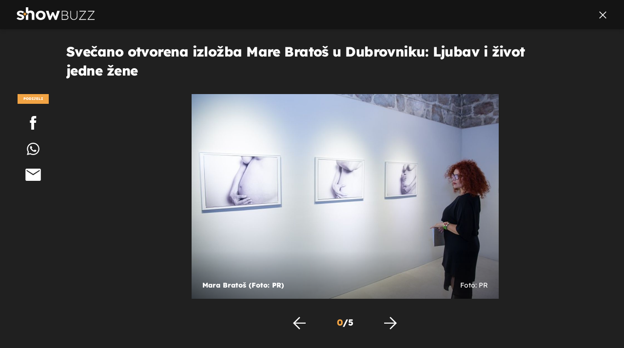

--- FILE ---
content_type: text/css; charset=utf-8
request_url: https://bundle.dnevnik.hr/prod/showbuzz2022.css
body_size: 29222
content:
@font-face{font-family:fontello;font-style:normal;font-weight:400;src:url(assets/76a839cfed4dcb42f0ca.eot?86021256);src:url(assets/76a839cfed4dcb42f0ca.eot?86021256#iefix) format("embedded-opentype"),url(assets/06d14b0bfe89e2f7abb0.woff2?86021256) format("woff2"),url(assets/173778aa54be95c17a1c.woff?86021256) format("woff"),url(assets/458af26dde9f7c36040c.ttf?86021256) format("truetype"),url(assets/f67c79c33715d9a466f2.svg?86021256#fontello) format("svg")}[class*=" icon-"]:before,[class^=icon-]:before{speak:never;-webkit-font-smoothing:antialiased;-moz-osx-font-smoothing:grayscale;display:inline-block;font-family:fontello;font-style:normal;font-variant:normal;font-weight:400;line-height:1em;margin-left:.2em;margin-right:.2em;text-align:center;text-decoration:inherit;text-transform:none;width:1em}.icon-gallery-icon:before{content:"\e800"}.icon-arrow-right:before{content:"\e801"}.icon-fb-black:before{content:"\e802"}.icon-dnevnik-fav:before{content:"\e803"}.icon-dnevnik-black:before{content:"\e804"}.icon-gallery-icon-1:before{content:"\e805"}.icon-fb:before{content:"\e806"}.icon-in:before{content:"\e807"}.icon-mail-black:before{content:"\e808"}.icon-logo:before{content:"\e809"}.icon-notify:before{content:"\e80b"}.icon-search:before{content:"\e80c"}.icon-wapp-black:before{content:"\e80d"}.icon-video-icon:before{content:"\e80e"}.icon-settings:before{content:"\e80f"}.icon-starr-double:before{content:"\e810"}.icon-settings-1:before{content:"\e811"}.icon-star:before{content:"\e812"}.icon-download:before{content:"\e813"}.icon-check:before{content:"\e814"}.icon-flop:before{content:"\e815"}.icon-share:before{content:"\e816"}.icon-loading:before{content:"\e817"}.icon-play:before{content:"\e818"}.icon-close:before{content:"\e819"}.icon-arrow-left:before{content:"\e81a"}.icon-arrows:before{content:"\e81b"}@font-face{font-family:Lexend;font-style:normal;font-weight:300;src:url(assets/baf4e4c3d1aaad0f752d.eot);src:local(""),url(assets/baf4e4c3d1aaad0f752d.eot?#iefix) format("embedded-opentype"),url(assets/00d794456d6755913744.woff2) format("woff2"),url(assets/f15f4dab27aa6a7a70e2.woff) format("woff"),url(assets/5a5dbfe110ddd717423a.ttf) format("truetype"),url(assets/5b1f7037fba9c007a7fb.svg#Lexend) format("svg")}@font-face{font-family:Lexend;font-style:normal;font-weight:400;src:url(assets/53c5dae6ae9b4dccf524.eot);src:local(""),url(assets/53c5dae6ae9b4dccf524.eot?#iefix) format("embedded-opentype"),url(assets/cfd2533c570055cf6b8d.woff2) format("woff2"),url(assets/eee873f59ab1e3494df5.woff) format("woff"),url(assets/9f582ecfb428fe5da84d.ttf) format("truetype"),url(assets/6f8a6ff1d9110e75c8a6.svg#Lexend) format("svg")}@font-face{font-family:Lexend;font-style:normal;font-weight:500;src:url(assets/6b1280164401388538dd.eot);src:local(""),url(assets/6b1280164401388538dd.eot?#iefix) format("embedded-opentype"),url(assets/34c29fb41fda3b1ec6c1.woff2) format("woff2"),url(assets/85f60dc22e02e7ff7437.woff) format("woff"),url(assets/2bc6c25307162e436ad2.ttf) format("truetype"),url(assets/d01886b50630a57e5e0f.svg#Lexend) format("svg")}@font-face{font-family:Lexend;font-style:normal;font-weight:600;src:url(assets/047d4b2abb94af016bd9.eot);src:local(""),url(assets/047d4b2abb94af016bd9.eot?#iefix) format("embedded-opentype"),url(assets/663b01802babd328e764.woff2) format("woff2"),url(assets/904472f3b2cca2a0c33f.woff) format("woff"),url(assets/8fbc153ed5f9cd46a94f.ttf) format("truetype"),url(assets/dfd935e9e9f6d5880270.svg#Lexend) format("svg")}@font-face{font-family:Lexend;font-style:normal;font-weight:700;src:url(assets/6c366f93577ccc403f4d.eot);src:local(""),url(assets/6c366f93577ccc403f4d.eot?#iefix) format("embedded-opentype"),url(assets/48290a1e7ac4b27bd5dc.woff2) format("woff2"),url(assets/5762cea4e5f19c96655b.woff) format("woff"),url(assets/89183e43307f32eadc66.ttf) format("truetype"),url(assets/e2cd60811b2a8ec1038d.svg#Lexend) format("svg")}@font-face{font-family:Lexend;font-style:normal;font-weight:800;src:url(assets/e3974722dcd246f82d3d.eot);src:local(""),url(assets/e3974722dcd246f82d3d.eot?#iefix) format("embedded-opentype"),url(assets/de5932164ac2470692e4.woff2) format("woff2"),url(assets/7bb58cf475619d03b5fd.woff) format("woff"),url(assets/9b9e28d1bf0c8b810e15.ttf) format("truetype"),url(assets/1423dbdb75cdbd274d25.svg#Lexend) format("svg")}@font-face{font-family:Lato;font-style:normal;font-weight:300;src:url(assets/a60fd642b5ecd517d9e1.eot);src:local(""),url(assets/a60fd642b5ecd517d9e1.eot?#iefix) format("embedded-opentype"),url(assets/97a0ce48979e94f3efe5.woff2) format("woff2"),url(assets/3090281ee9cca7a7b21b.woff) format("woff"),url(assets/2d3c598454f17b2fc26d.ttf) format("truetype"),url(assets/956bf162043e0badc800.svg#Lato) format("svg")}@font-face{font-family:Lato;font-style:italic;font-weight:300;src:url(assets/173cfbec2b8dd98cdb9e.eot);src:local(""),url(assets/173cfbec2b8dd98cdb9e.eot?#iefix) format("embedded-opentype"),url(assets/ba77d81a851bb5b2a894.woff2) format("woff2"),url(assets/f1d813b52a8bb98f21fb.woff) format("woff"),url(assets/92891fdd008df0814790.ttf) format("truetype"),url(assets/8d2606c1b874b778f323.svg#Lato) format("svg")}@font-face{font-family:Lato;font-style:normal;font-weight:400;src:url(assets/09f7e305b30b012bb791.eot);src:local(""),url(assets/09f7e305b30b012bb791.eot?#iefix) format("embedded-opentype"),url(assets/57dc1083454b82f2577b.woff2) format("woff2"),url(assets/5043dea3053533cbf091.woff) format("woff"),url(assets/2bf7f1d7ee21f40a0cbc.ttf) format("truetype"),url(assets/ec5307044f561bd0e346.svg#Lato) format("svg")}@font-face{font-family:Lato;font-style:italic;font-weight:400;src:url(assets/370ddcb62d4e90bc5217.eot);src:local(""),url(assets/370ddcb62d4e90bc5217.eot?#iefix) format("embedded-opentype"),url(assets/d7cfa7eadf96227adddf.woff2) format("woff2"),url(assets/c25f893f567b07df3e1a.woff) format("woff"),url(assets/59e1b6609cfc03068200.ttf) format("truetype"),url(assets/e1273b772943b381630b.svg#Lato) format("svg")}@font-face{font-family:Lato;font-style:normal;font-weight:700;src:local(""),url(assets/08d2a8f8b7b25d05aad8.woff2) format("woff2"),url(assets/50c998c87ef4912883e0.woff) format("woff")}@font-face{font-family:Lato;font-style:italic;font-weight:700;src:url(assets/954b01a4667922e13fe6.eot);src:local(""),url(assets/954b01a4667922e13fe6.eot?#iefix) format("embedded-opentype"),url(assets/05690668cff4e02c9278.woff2) format("woff2"),url(assets/154e48465200f047eea4.woff) format("woff"),url(assets/f7172f0e9eaf36b97eed.ttf) format("truetype"),url(assets/e0e7588a8ac4367b3efd.svg#Lato) format("svg")}@font-face{font-family:Lato;font-style:normal;font-weight:900;src:url(assets/e98f80f7918cf8b4a1c9.woff2) format("woff2"),url(assets/c8469f7af98b4cc5af0d.woff) format("woff")}@font-face{font-family:Lato;font-style:italic;font-weight:900;src:url(assets/123e9de9204e863971ed.eot);src:local(""),url(assets/123e9de9204e863971ed.eot?#iefix) format("embedded-opentype"),url(assets/31c884b0545a6c2cbb53.woff2) format("woff2"),url(assets/dfcdb3ca65a0b5c65ec7.woff) format("woff"),url(assets/f5a3051525a7cc4601a2.ttf) format("truetype"),url(assets/89e5071e24745ec94e32.svg#Lato) format("svg")}@media(min-width:1024px){:root{--rt:.8192}}@media(min-width:1700px){:root{--rt:1}}body,ul{margin:0}ul{list-style:none;padding:0}a{color:#000;text-decoration:none}.hide{display:none}.mb-60{margin-bottom:60px}.mb-90{margin-bottom:90px}.mb-md{margin-bottom:60px}.mb-big{margin-bottom:90px}.img-res{height:100%;left:0;position:absolute;top:0;width:100%}@media(max-width:768px){.e-full{margin-left:-20px;max-width:unset;width:100vw}.mb-60,.mb-90{margin-bottom:36px}}@keyframes loadOpacity{0%{opacity:0}25%{opacity:0}to{opacity:1}}@keyframes loadOpacityFast{0%{opacity:0}75%{opacity:1}to{opacity:1}}@keyframes loadOpacityCustom{0%{opacity:.5}25%{opacity:.8}to{opacity:1}}@keyframes fadeOut{0%{display:block;opacity:1}50%{opacity:.5}to{display:none;opacity:0}}@keyframes fadeInUp{0%{opacity:0;transform:translateY(20px)}to{opacity:1;transform:translateY(0)}}@keyframes inScale{0%{display:none;scale:0}50%{display:block;scale:0}75%{scale:1.3}to{display:block;scale:1}}@keyframes outScale{0%{display:none;scale:1.3}50%{display:block;scale:1.2}75%{scale:1.1}to{display:block;scale:1}}@keyframes spin{0%{transform:rotate(0deg)}to{transform:rotate(1turn)}}@keyframes spin-rev{0%{transform:rotate(1turn)}to{transform:rotate(0deg)}}.loader{height:15px;margin:25px auto;position:relative;width:90px}.dot{background:#c4c4c4;border-radius:7.5px;display:inline-block;height:15px;position:absolute;width:15px}.dot_1{animation:animateDot1 1.5s linear infinite;background:#f2a444;left:25px}.dot_2{animation:animateDot2 1.5s linear infinite;animation-delay:.5s;left:50px}.dot_3{animation:animateDot3 1.5s linear infinite;left:25px}.dot_4{animation:animateDot4 1.5s linear infinite;animation-delay:.5s;left:50px}@keyframes animateDot1{0%{transform:rotate(0deg) translateX(-25px)}25%{transform:rotate(180deg) translateX(-25px)}75%{transform:rotate(180deg) translateX(-25px)}to{transform:rotate(1turn) translateX(-25px)}}@keyframes animateDot2{0%{transform:rotate(0deg) translateX(-25px)}25%{transform:rotate(-180deg) translateX(-25px)}75%{transform:rotate(-180deg) translateX(-25px)}to{transform:rotate(-1turn) translateX(-25px)}}@keyframes animateDot3{0%{transform:rotate(0deg) translateX(25px)}25%{transform:rotate(180deg) translateX(25px)}75%{transform:rotate(180deg) translateX(25px)}to{transform:rotate(1turn) translateX(25px)}}@keyframes animateDot4{0%{transform:rotate(0deg) translateX(25px)}25%{transform:rotate(-180deg) translateX(25px)}75%{transform:rotate(-180deg) translateX(25px)}to{transform:rotate(-1turn) translateX(25px)}}h1,h2,h3,h4,h5{font-weight:800;margin-top:0}h1{font-size:44px;letter-spacing:-.03em;line-height:1.25}h1,h2{font-weight:800}h2{font-size:34px;letter-spacing:-.02em;line-height:1.41}.subtitle{color:#141414;font-size:13px;font-weight:300;line-height:1.625}b{font-weight:800}span[class*=heading-a]{font-family:Lexend,sans-serif;font-size:26px;font-weight:800;letter-spacing:-.03em;line-height:1.3}.emph{background:hsla(0,0%,77%,.2);border:1px solid #e1e1e1;font-family:Lexend,sans-serif!important;font-size:22px;font-weight:300;line-height:1.81;padding:42px 50px}p{margin-top:0}@media(max-width:1699px){h1{font-size:36.0448px}h2{font-size:27.8528px}.subtitle{font-size:10.6496px}.emph{font-size:18.0224px;padding:34.4064px 40.96px}span[class*=heading-a]{font-size:21.2992px}}@media(max-width:1023px){.emph{font-size:17px;padding:30px 25px}}@media(max-width:768px){h1{font-size:22px;letter-spacing:-.05em}h1,h2{line-height:1.3}h2{font-size:20px;letter-spacing:-.04em}.emph{font-size:16px;line-height:1.62;padding:32px 20px}span[class*=heading-a]{font-size:21.2992px}}img,picture{max-width:100%}.gallery-holder,.img-holder{background-color:#d9d9d9;background-image:url(assets/bd778134e0d0dd3379c3.svg);background-position:50%;background-repeat:no-repeat;background-size:44.56%}a,button{-webkit-appearance:none;border:none;cursor:pointer}a.btn,button.btn{align-items:center;background-color:#f2a444;border-radius:60px;color:#000;display:flex;font-family:Lexend,sans-serif;font-size:18px;font-weight:800;justify-content:center;letter-spacing:.1em;line-height:2.33;padding:8px 40px;text-transform:uppercase;transition:background-color .15s ease-out}@media(min-width:1025px){a.btn:hover,button.btn:hover{background-color:#f5b669}}@media(max-width:1699px){a.btn,button.btn{font-size:14.7456px;padding:6.5536px 32.768px}}@media(max-width:1024px){a.btn,button.btn{font-size:18px;padding:6px 40px}}@media(max-width:767px){a.btn,button.btn{align-items:center;border-radius:60px;display:flex;font-size:12px;justify-content:center;letter-spacing:.2em;line-height:1.83;padding:7px 27px;text-align:center}}.gc.loadMore-in-progress .load-more-button .btn{opacity:0}.gc.loadMore-in-progress .load-more-button:after{animation:spin-rev 1s ease-out infinite;background-image:url(assets/b6a1190a35ca6c18d05c.svg);background-position:50%;background-size:contain;content:"";display:block;height:48px;margin:auto;width:48px}@media(max-width:768px){.gc.loadMore-in-progress .load-more-button:after{height:36px;width:36px}}.gc .load-more-button{grid-column:4/9;text-align:center}@media(max-width:1024px){.gc .load-more-button{grid-column:1/12}}@media(max-width:768px){.gc .load-more-button{grid-column:3/11}.gc .load-more-button .btn{align-items:center;display:flex;font-size:12px;letter-spacing:.2em;line-height:1.83;opacity:1;text-align:center;transition:.3s ease-out}}@media(max-width:600px){.gc .load-more-button{grid-column:span 12}}i{font-size:18px;transition:color .15s ease-out}@media(min-width:1025px){i:hover{color:#f2a444}i.icon-fb:hover{color:#4267b2!important}i.icon-wapp-black:hover{color:#25d366!important}i.icon-mail-black:hover{color:#c4c4c4!important}}i.icon-dnevnik-black{font-size:12px;width:104px}i:before{margin:auto!important;width:100%!important}.social a{align-items:center;background-color:#f2a444;border-radius:50%;box-sizing:border-box;display:flex;height:46px;justify-content:center;padding:9px 0;width:46px}@media(max-width:1699px){.social a{height:37.6832px;padding:7.3728px 0;width:37.6832px}}.nt-article-gallery__title,.st{position:relative}.nt-article-gallery__title:before,.st:before{background-image:url(assets/2a146ba082b78560c07c.svg);background-repeat:no-repeat;background-size:contain;content:"";display:inline-block;height:15px;margin-right:5px;width:15px}.nt-article-gallery__title{font-weight:700!important}.media-icon{background-color:#141414;background-position:50%;background-repeat:no-repeat;border:1px solid rgba(242,164,68,.5);border-radius:50%;display:none;height:50.5px;width:50.5px}.media-icon.video-tag{background-image:url(assets/da78d8ef48654460faaf.svg);background-position-x:17px;background-size:16.84px 21.52px;display:inline-block}.media-icon.photo-tag{background-image:url(assets/5be8790d4a720d623237.svg);background-position-x:10.5px;background-position-y:7.5px;background-size:26.26px 28.69px;display:inline-block}@media(max-width:1699px){.s9 .media-icon.photo-tag{background-position-x:8.2px}i{font-size:14.7456px}i.icon-dnevnik-black{font-size:9.8304px;width:85.1968px}.s-h .media-icon.photo-tag,.s3 .media-icon.photo-tag{background-position-x:7.8px}.s6 .media-icon.photo-tag{background-position-x:8.25px}.media-icon{height:41.3696px;width:41.3696px}.media-icon.video-tag{background-position-x:13.9264px;background-size:13.795328px 17.629184px}.media-icon.photo-tag{background-position-x:8.84736px;background-position-y:5.5px;background-size:21.512192px 23.502848px}}@media(max-width:1024px){.social a{height:31px;width:31px}.media-icon{height:41px;width:41px}.media-icon.photo-tag{background-position-x:50%;background-position-y:6px;background-size:21.84px 23.34px}.media-icon.video-tag{background-size:14px 17.92px}}@media(max-width:1023px){.s9 .media-icon.photo-tag{background-position-x:8px}i.icon-notify,i.icon-search{font-size:20px}.menu-icon{align-items:flex-start!important;display:inline-flex;flex-wrap:wrap;height:12px!important;position:relative;width:18px}.menu-icon>span{background-color:#141414;display:block;height:1.5px;position:absolute;top:6px;transition:all .3s ease;width:100%}.menu-icon>span:before{opacity:1;top:-4px;transform:translateY(-50%);transition:all .3s ease-out}.menu-icon>span:after,.menu-icon>span:before{background-color:#141414;content:"";display:block;height:1.5px;left:0;position:absolute;width:100%}.menu-icon>span:after{top:5px;transition:all .3s ease}.nav-open .menu-icon>span{background:transparent}.nav-open .menu-icon>span:after,.nav-open .menu-icon>span:before{top:0}.nav-open .menu-icon>span:after{transform:rotate(-45deg)}.nav-open .menu-icon>span:before{transform:rotate(45deg)}}@media(max-width:768px){.s6 .media-icon.photo-tag,.s9 .media-icon.photo-tag{background-position-x:7px}.s-h .media-icon.photo-tag,.s3 .media-icon.photo-tag{background-position-x:calc(50% - 1px)}.media-icon{height:36px;width:36px}.media-icon.video-tag{background-position-x:calc(50% + 2px)}.media-icon.photo-tag{background-position-x:calc(50% - 1px);background-position-y:calc(50% - 2px);background-size:18.72px 20.475px}}@media(max-width:600px){.s6 .media-icon.photo-tag,.s9 .media-icon.photo-tag{background-position-x:6px}.media-icon{height:32px;width:32px}.media-icon.photo-tag{background-position:6px 4px;background-size:16.64px 18.2px}.media-icon.video-tag{background-position:11px 8.6px;background-size:10.67px}}body{font-family:Lexend,sans-serif;margin-top:133px}.container,body,body *{box-sizing:border-box}.container{margin-left:auto;margin-right:auto;max-width:1318px;padding:0 20px;position:relative}@media(max-width:1699px){.container{max-width:1087px;padding:0 20px}}@media(max-width:1023px){body{margin-top:88px}}@media(max-width:768px){body{margin-top:58px;overflow-x:hidden}body.tag-page{margin-top:88px}}.gc{grid-column-gap:30px;grid-row-gap:32px;display:-ms-grid;display:grid}.gc .g1{grid-column:span 1}.gc .g2{grid-column:span 2}.gc .g3{grid-column:span 3}.gc .g4{grid-column:span 4}.gc .g5{grid-column:span 5}.gc .g6{grid-column:span 6}.gc .g7{grid-column:span 7}.gc .g8{grid-column:span 8}.gc .g9{grid-column:span 9}.gc .g10{grid-column:span 10}.gc .g11{grid-column:span 11}.gc .g12{grid-column:span 12}.gc__g1{grid-template-columns:repeat(1,minmax(0,1fr))}.gc__g2{grid-template-columns:repeat(2,minmax(0,1fr))}.gc__g3{grid-template-columns:repeat(3,minmax(0,1fr))}.gc__g4{grid-template-columns:repeat(4,minmax(0,1fr))}.gc__g5{grid-template-columns:repeat(5,minmax(0,1fr))}.gc__g6{grid-template-columns:repeat(6,minmax(0,1fr))}.gc__g7{grid-template-columns:repeat(7,minmax(0,1fr))}.gc__g8{grid-template-columns:repeat(8,minmax(0,1fr))}.gc__g9{grid-template-columns:repeat(9,minmax(0,1fr))}.gc__g10{grid-template-columns:repeat(10,minmax(0,1fr))}.gc__g11{grid-template-columns:repeat(11,minmax(0,1fr))}.gc__g12{grid-template-columns:repeat(12,minmax(0,1fr))}@media(max-width:1699px){.gc{grid-column-gap:24.576px;grid-row-gap:26.2144px}}.gc-12{grid-column:span 12}@media(max-width:768px){.gc{grid-row-gap:36px}.master-grid-c{display:grid;grid-template-columns:minmax(0,1fr)}.master-grid-c .cn-4,.master-grid-c .cn-4>div{display:contents}.master-grid-c .cn-4>div .article-block{grid-column:unset;margin-bottom:36px;padding:0 20px}.master-grid-c .row5{grid-row:3/4}.master-grid-c .row5 .banner-inner{margin-bottom:36px}.master-grid-c .row2{grid-row:2/3}}@media(min-width:1025px){.nt-inactive .header__right{border-left:1px solid hsla(0,0%,77%,.6)}}.nt-inactive .header__right .notify{border-right:0;opacity:1;z-index:auto}.header{align-items:center;background:#fff;box-shadow:0 2px 7px rgba(0,0,0,.15);height:73px;justify-content:space-between;padding:0 0 0 34px;position:fixed;top:0;width:100%;z-index:10000}.header,.header__logo{display:flex}.header__logo img{width:177px}.header__nav ul{column-gap:24px;display:flex}.header__nav .dn-link,.header__nav .social{display:none}.header__nav li{display:inline-flex}.header__nav li.is-active a{color:#f2a444}@media(min-width:1025px){.header__nav li:hover a{color:rgba(0,0,0,.6)}}.header__nav li a{color:#000;font-size:16px;font-weight:800;letter-spacing:-.02em;line-height:1.625;text-transform:uppercase;transition:color .15s ease-out}.header__right{align-items:center;display:flex;height:100%}.header__right .notify{opacity:0;position:relative;z-index:-1}.header__right>*{align-items:center;border-right:1px solid hsla(0,0%,77%,.6);display:inline-flex;height:100%;padding:0 30px;transition:.15s ease-out}@media(min-width:1025px){.header__right>:hover{color:#f2a444}.header__right .dn-link i:hover,.header__right .dn-link:hover{color:#c71c1d}}.header__right .dn-link i,.header__right i{font-size:18px}.header__right .dn-link i.icon-dnevnik-black{font-size:13px;width:104px}.header__right .dn-link i:first-child{margin-right:11px}.header__right .share-sb{display:none}.header__search{align-items:center;border-left:1px solid hsla(0,0%,77%,.6);column-gap:8px;cursor:pointer;display:flex;font-size:16px;font-weight:800;letter-spacing:-.02em;line-height:1.625;text-transform:uppercase}.header .nav-trigger{display:none}@media(max-width:1499px){.header{height:59.8016px}.header__right>*{padding:0 24.576px}}@media(max-width:1469px){.header{padding:0 0 0 28.672px}.header__nav ul{column-gap:19.6608px}.header__nav li a{font-size:13.1072px}.header__right>*{padding:0 24.576px}.header__right .dn-link i{font-size:14.7456px}.header__right .dn-link i.icon-dnevnik-black{font-size:10.6496px;width:85.1968px}.header__right .dn-link i:first-child{margin-right:9.0112px}.header__search{column-gap:6.5536px;font-size:13.1072px}.header__search img{width:14.7456px}}@media(max-width:1239px){.header{column-gap:44px}.header__logo{width:120px}.header__logo img{width:100%}.header__nav ul{column-gap:24px}.header__nav li a{font-size:11px}.header__search span{display:none}.header__right i{font-size:14.7456px}.header__right>*{padding:0 14px}}@media(max-width:1024px){.header{height:58px;margin-bottom:30px;padding:0 0 0 15px}.header__logo{width:120px}.header__nav li a{font-size:11px;line-height:2.36}.header__right{border-left:0}.header__right .notify{border-right:0}.header__right .notify i{font-size:16.8px}.header__right .dn-link{border-right:0;padding:0 14px 0 21px}.header__search{border-left:0;padding-right:23px}.header__search i{font-size:17.2px}}@media(max-width:1023px){.header{background:#fff;position:fixed;top:0;width:100%;z-index:1000}.header__logo{width:130px}.header__nav{background:hsla(0,0%,100%,.95);display:block;flex-wrap:wrap;height:calc(100vh - 56px);left:0;opacity:0;overflow-y:auto;padding:61px 0 0;position:fixed;top:-100vh;width:100%;z-index:-1}.header__nav ul{display:block;margin-bottom:40px;text-align:center;width:100%}.header__nav ul li{display:block}.header__nav ul li a{font-size:16px;letter-spacing:-.02em;line-height:3.5}.header__nav .dn-link{align-items:center;display:flex;flex-wrap:wrap;justify-content:center;margin:auto auto 130px;text-align:center}.header__nav .dn-link span{display:block;font-size:12px;font-weight:300;line-height:1.5;margin-bottom:18px;text-align:center;text-transform:uppercase;width:100%}.header__nav .dn-link .icon-dnevnik-black{font-size:17px;margin-right:13px;width:auto}.header__nav .dn-link .icon-arrow-right{font-size:16px}.header__nav .social{display:flex;width:100%}.header__search{border:none;padding-right:0}.header__search span{display:none}.header__right{border:none}.header__right .dn-link{display:none}.header__right .share-sb{border:none}.header__right .share-sb i{font-size:15px}.header__social{background-color:#fff;border-top:1px solid #d9d9d9;bottom:0;column-gap:16px;display:flex;justify-content:center;padding:17px 0;position:fixed}.header__social a{height:36px;width:36px}.header__social a i{font-size:21px}.header .nav-trigger{border:none;display:flex;padding:0 23px}}@media(max-width:768px){.header{height:60px;padding:0 0 0 20px}.header__search i{font-size:19.3px}.header__right>*{padding:0 12px}.header__right .nav-trigger{padding:0 18px 0 8px}.header__right .notify i,.header__right .share-sb i{font-size:20px}}@media(max-width:376px)and (min-height:660px){.header__nav{display:flex;flex-direction:column;flex-wrap:nowrap;justify-content:center;overflow-y:auto;padding:0 0 71px}.header__nav .dn-link{margin-bottom:40px;margin-top:0}.header__nav ul{margin-bottom:40px}}@media(max-width:374px){.header__nav{display:block;height:calc(100vh - 56px);justify-content:space-between;padding:20px 0 0}.header__nav .dn-link{margin-bottom:40px;margin-top:0}.header__nav .social{position:static}}@media(max-width:1024px){.nav-open{overflow:hidden}.nav-open .header__nav{animation:loadOpacityCustom .3s ease-out;opacity:1;top:57px;z-index:100}}.footer{background-color:#f6f6f6;padding:58px 0 30px}.footer .container,.footer__top{display:flex;flex-wrap:wrap}.footer__top{justify-content:space-between;margin-bottom:35px;width:100%}.footer__logotypes{flex:1}.footer__social{align-items:center;display:flex}.footer__social span{font-size:18px;font-weight:800;letter-spacing:.1em;line-height:2.33;margin-right:13px;text-transform:uppercase}.footer__social .fb{margin-right:24px}.footer__sites{display:none}.footer__bottom{border-top:1px solid #d9d9d9;padding-top:35px;width:100%}.footer__bottom ul{align-items:center;column-gap:25px;display:flex;position:relative}.footer__bottom ul a{font-family:Lato,sans-serif;font-size:15px;font-weight:400;line-height:1.733}.footer__bottom ul li{align-items:center;display:inline-flex}.footer__bottom ul li.settings{background:hsla(0,0%,8%,.1);border-radius:120px;padding:4px 13px}.footer__bottom ul li.settings a{align-items:center;column-gap:6px;display:flex}.footer__bottom ul li.cpy{position:absolute;right:0}.footer__bottom ul li.cpy span{font-family:Lato,sans-serif;font-size:16px;font-weight:400;line-height:1.733}@media(max-width:1699px){.footer{padding:47.5136px 0 24.576px}.footer__top{margin-bottom:28.672px}.footer__social span{font-size:14.7456px;margin-right:10.6496px}.footer__social .fb{margin-right:19.6608px}.footer__social .fb svg{height:22.9376px;width:10.6496px}.footer__social .in svg{height:21.2992px;width:21.2992px}.footer__bottom{padding-top:28.672px}.footer__bottom ul{column-gap:20.48px}.footer__bottom ul a{font-size:12.288px}.footer__bottom ul li.settings{border-radius:98.304px;padding:3.2768px 10.6496px}.footer__bottom ul li.settings a{column-gap:4.9152px}.footer__bottom ul li.cpy span{font-size:13.1072px}}@media(max-width:1099px){.footer__bottom ul{column-gap:7px}}@media(max-width:1024px){.footer{padding:26px 0 21px}.footer .container{padding:0}.footer__top{padding:0 25px}.footer__bottom{padding:25px 25px 0}.footer__bottom ul{column-gap:25px;flex-wrap:wrap}.footer__bottom ul li a{font-size:15px}.footer__bottom ul li.cpy{display:block;position:static;width:100%}.footer__bottom ul li.cpy span{display:inline-block;font-size:16px;margin-top:18px}.footer__social{flex-wrap:wrap;justify-content:center}.footer__social .fb svg{width:8.7px}.footer__social .in svg{width:18.07px}.footer__social span{display:block;font-size:12px;letter-spacing:.2em;line-height:22px;margin-right:0;text-align:center;width:100%}}@media(max-width:910px){.footer__bottom ul{row-gap:10px}.footer__bottom ul li.cpy{flex:1}.footer__bottom ul li.cpy span{margin-top:0}.footer__social{flex:1}}@media(max-width:768px){.footer{padding-bottom:0;padding-top:0}.footer__sites{background-color:#fff;border-bottom:1px solid #d9d9d9;display:flex;flex-wrap:wrap;padding:19px 20px 34px}.footer__sites li{width:50%}.footer__sites li:nth-of-type(2n){display:flex;justify-content:flex-end}.footer__sites li a{display:flex;font-size:14px;font-weight:400;line-height:2.43;text-transform:uppercase}.footer__social{background-color:#fff;border-bottom:1px solid #d9d9d9;padding:24px 20px}.footer__social span{display:inline-block;flex:1;text-align:left;width:auto}.footer__social a{height:36px;width:36px}.footer__top{flex-direction:column-reverse;margin-bottom:0;padding:0}.footer__bottom{padding:25px 0 0}.footer__bottom ul{display:block;text-align:center}.footer__bottom ul li{align-items:center;display:flex;justify-content:center}.footer__bottom ul li a{font-size:15px;font-weight:400;line-height:2.27}.footer__bottom ul li.cpy{border-top:1px solid #d9d9d9;padding:17px;text-align:center}.footer__bottom ul li.cpy span{font-size:12px;font-weight:400;line-height:2.17}.footer__bottom ul li.settings{display:inline-flex;margin-bottom:18px;margin-top:18px;padding:4px 13px}.footer__logotypes{column-gap:38px;flex-wrap:wrap;justify-content:space-around;padding:33px 20px;row-gap:40px}}.article-block .avt{background-size:contain;display:inline-block}.article-block.s-column .subtitle .avt,.article-block.siteid-10 .subtitle .avt{background-image:url(assets/8878f6812559997f3638.svg)}.article-block.siteid-30 .subtitle .avt{background-image:url(assets/6980a632a4a993fa09b3.svg);visibility:inherit}.article-block.siteid-40 .subtitle .avt{background-image:url(assets/d255b3095eb53384e786.png)}.article-block.siteid-10001 .subtitle .avt{background-image:url(assets/d9219554522ecdc2519c.svg?1)}.article-block.siteid-10002 .subtitle .avt{background-image:url(assets/e735c9d8bbc78e581cf3.svg)}.article-block.siteid-10023 .subtitle .avt{background-image:url(assets/41088e240590a2db50ac.svg)}.article-block.siteid-388 .subtitle .avt{background-image:url(assets/6de7e1aea8eabf383d9a.svg)}.article-block.siteid-200 .subtitle .avt{background-image:url(assets/0a9d816d3a242f96fe50.svg)}.article-block.siteid-10030 .subtitle .avt{background-image:url(assets/6437d4f8bfb94ca94d71.svg)}.article-block.siteid-10031 .subtitle .avt{background-image:url(assets/ac7bc9c55c030d564c45.svg)}.article-block.siteid-10008 .subtitle .avt{background-image:url(assets/b14181940ca38f56eceb.svg)}.article-block.siteid-10010 .subtitle .avt{background-color:#00b4b4;background-image:url(assets/d2452ba1f83a6084f63b.png);background-position:50%;background-position-x:calc(50% + 1px);background-size:40%;border-radius:50%}.article-block .img-holder{background-color:#d9d9d9;background-image:url(assets/bd778134e0d0dd3379c3.svg);background-position:50%;background-repeat:no-repeat;background-size:44.56%}@media(min-width:1025px){.article-block:hover .img-holder:before{background:hsla(0,0%,8%,.08)}.article-block:hover .title{color:rgba(0,0,0,.6)}}.article-block .img-holder{position:relative}.article-block .img-holder:before{content:"";display:block;height:100%;left:0;position:absolute;top:0;transition:.15s ease-out;width:100%;z-index:1}.article-block .img-holder img,.article-block .img-holder picture{height:100%;left:0;object-fit:cover;position:absolute;top:0;width:100%}.article-block .img-holder .media-icon{bottom:0;position:absolute;transform:translateY(50%);z-index:2}.article-block .subtitle{display:block;font-size:13px;font-weight:300;line-height:1.625;margin-top:20px;text-transform:uppercase;width:100%}.article-block .title{font-weight:800;letter-spacing:-.04em;line-height:1.35;margin-bottom:0;margin-top:8px;transition:color .15s ease-out}.article-block.g3{grid-column:span 3}.article-block.s3 .img-holder{padding-bottom:54.21%}.article-block.s3 .img-holder .media-icon{right:12px}.article-block.s3 .title-holder .subtitle{max-width:calc(100% - 70px)}.article-block.s3 .title-holder .title{font-size:19px}.article-block.g6{grid-column:span 6}.article-block.s6 .img-holder{padding-bottom:56.39%}.article-block.s6 .title-holder{padding:0 65px 19px 25px}.article-block.s6 .title-holder .title{font-size:28px}.article-block.s6 .media-icon{right:30px}.article-block.g9{grid-column:span 9;grid-row:span 2}.article-block.g9.s-h>a{grid-column-gap:32px;display:-ms-grid;display:grid;grid-template-columns:repeat(9,minmax(0,1fr))}.article-block.g9.s-h .img-holder{grid-column:span 6;padding-bottom:56.39%}.article-block.g9.s-h .img-holder .media-icon{bottom:17px;right:22px;transform:none}.article-block.g9.s-h .title-holder{align-content:center;display:flex;flex-wrap:wrap;grid-column:span 3}@media(min-width:1025px){.article-block.g9.s-h .title-holder .subtitle{margin-top:0}}.article-block.g9.s-h .title-holder .title{-webkit-line-clamp:9;-webkit-box-orient:vertical;display:-webkit-box;font-size:23px;line-height:1.47;overflow:hidden}.article-block.s9>a .img-holder{padding-bottom:56.39%}.article-block.s9>a .img-holder .media-icon{right:38px}.article-block.s9>a .title-holder{padding:0 38px 0 27px}.article-block.s9>a .title-holder .subtitle{max-width:calc(100% - 100px)}.article-block.s9>a .title-holder .title{font-size:40px}.article-block.g12{grid-column:span 12}.article-block.g12.s-h>a{grid-column-gap:32px;display:-ms-grid;display:grid;grid-template-columns:repeat(9,minmax(0,1fr))}.article-block.g12.s-h .img-holder{grid-column:span 6;padding-bottom:56.39%}.article-block.g12.s-h .img-holder .media-icon{bottom:17px;right:22px;transform:none}.article-block.g12.s-h .title-holder{align-content:center;display:flex;flex-wrap:wrap;grid-column:span 3}@media(min-width:1025px){.article-block.g12.s-h .title-holder .subtitle{margin-top:0}}.article-block.g12.s-h .title-holder .title{-webkit-line-clamp:9;-webkit-box-orient:vertical;display:-webkit-box;font-size:23px;line-height:1.47;overflow:hidden}.article-block.s-special{position:relative;visibility:visible}.article-block.s-special:hover .title-holder .title{color:#fff}.article-block.s-special>a .img-holder{padding-bottom:70.5%}.article-block.s-special>a .img-holder:after{background:linear-gradient(1turn,#141414,hsla(0,0%,8%,.75) 37.09%,hsla(0,0%,8%,0));bottom:0;content:"";display:block;height:calc(100% - 200px);left:0;position:absolute;width:100%}.article-block.s-special>a .img-holder>p{margin-top:0;position:absolute;right:0;top:0;width:323px}.article-block.s-special>a .img-holder>p img{height:auto;width:auto}.article-block.s-special>a .sponsor{display:inline-block;height:96px;max-width:323px;overflow:hidden;position:absolute;right:0;top:0;width:323px;z-index:3}.article-block.s-special>a .sponsor p{margin:0}.article-block.s-special>a .sponsor img{position:static}.article-block.s-special>a .title-holder{box-sizing:border-box;left:0;max-width:calc(100% - 372px);padding:60px 0 0 82px;position:absolute;top:0}.article-block.s-special>a .title-holder:before{background-image:url(assets/2a146ba082b78560c07c.svg);background-size:cover;content:"";display:block;height:214px;left:22px;position:absolute;top:0;width:214px}.article-block.s-special>a .title-holder .title{-webkit-line-clamp:3;-webkit-box-orient:vertical;color:#fff;display:-webkit-box;font-size:26px;font-weight:300;line-height:1.54;margin-bottom:45px;margin-top:15px;min-height:32px;overflow:hidden;text-shadow:0 4px 3px rgba(0,0,0,.25)}.article-block.s-special>a .title-holder .btn,.article-block.s-special>a .title-holder .subtitle,.article-block.s-special>a .title-holder .title{color:#fff;position:relative;z-index:1}.article-block.s-special>a .title-holder .btn{color:#000}.article-block.s-special>a .title-holder .subtitle{-webkit-line-clamp:2;-webkit-box-orient:vertical;display:-webkit-box;font-size:66px;font-weight:800;line-height:1.25;margin-top:0;overflow:hidden;text-transform:capitalize}.article-block.s-special .article-related-block{grid-column-gap:113px;bottom:53px;box-sizing:border-box;display:grid;grid-template-columns:repeat(3,1fr);left:0;max-width:100%;padding:0 80px;position:absolute;width:100%;z-index:100}.article-block.s-special .article-related-block .article-block{grid-column:span 1}.article-block.s-special .article-related-block .article-block:hover .title-holder .title{color:#6e6e6e}.article-block.s-special .article-related-block .article-block .title-holder{color:#fff;position:static}.article-block.s-special .article-related-block .article-block .title-holder .subtitle{color:#fff}.article-block.s-special .article-related-block .article-block .title-holder .title{-webkit-line-clamp:5;-webkit-box-orient:vertical;display:-webkit-box;font-weight:700;overflow:hidden}.article-block.s-special .article-related-block .article-block .title-holder:before{display:none}.article-block.s-special .article-related-block .article-block .img-holder{padding-bottom:56.39%!important}.article-block.s-special .article-related-block .article-block .img-holder:after,.article-block.s-special .article-related-block .btn{display:none}.article-block.s-special.s9>a .img-holder{padding-bottom:89.33%}.article-block.s-special.s9>a .sponsor{max-width:284.33px;right:25px;top:50%;transform:translateY(-50%);z-index:1}.article-block.s-special.s9>a .title-holder{max-width:calc(100% - 138px);padding:60px 0 0 50px}.article-block.s-special.s9>a .title-holder .title{margin:26px 0}.article-block.s-special.s9 .article-related-block{column-gap:25px;padding:0}.article-block.s-special.special-article>a{pointer-events:none}.article-block.s-special.special-article>a .img-holder{padding-bottom:43.9%}.article-block.s-special.special-article>a .img-holder:after{background:linear-gradient(1turn,hsla(0,0%,8%,.8),hsla(0,0%,8%,.6) 31.09%,hsla(0,0%,8%,0) 80.02%);height:100%;top:0}.article-block.s-special.special-article>a .sponsor{bottom:0;height:unset;max-width:unset;top:unset;width:535px}.article-block.s-special.special-article>a .title-holder{max-width:100%;padding:0 150px 0 134px;top:24.46%;width:100%}.article-block.s-special.special-article>a .title-holder:before{height:255px;left:50px;top:-40px;width:255px;z-index:1}.article-block.s-special.special-article>a .title-holder .subtitle{font-size:126px;line-height:1.25}.article-block.s-special.special-article>a .title-holder .title{font-size:42px;line-height:1.66;max-width:calc(100% - 385px);padding-left:120px}@media(max-width:1699px){.article-block .subtitle{font-size:10.6496px;margin-top:16.384px}.article-block .title{margin-top:6.5536px}.article-block.s3 .img-holder .media-icon{right:9.8304px}.article-block.s3 .title-holder .subtitle{max-width:calc(100% - 57.344px)}.article-block.s3 .title-holder .title{font-size:15.5648px}.article-block.s6 .title-holder{padding:0 53.248px 15.5648px 20.48px}.article-block.s6 .title-holder .title{font-size:22.9376px}.article-block.s6 .media-icon{right:24.576px}.article-block.g9.s-h .img-holder .media-icon{bottom:13.9264px;right:18.0224px}.article-block.g9.s-h .title-holder .title{font-size:18.8416px}.article-block.s9>a .img-holder .media-icon{right:31.1296px}.article-block.s9>a .title-holder{padding:0 31.1296px 0 22.1184px}.article-block.s9>a .title-holder .subtitle{max-width:calc(100% - 81.92px)}.article-block.s9>a .title-holder .title{font-size:32.768px}.article-block.g12.s-h .img-holder .media-icon{bottom:13.9264px;right:18.0224px}.article-block.g12.s-h .title-holder .title{font-size:18.8416px}.article-block.s-special>a .img-holder:after{height:calc(100% - 163.84px)}.article-block.s-special>a .title-holder{max-width:calc(100% - 304.7424px);padding:49.152px 0 0 67.1744px}.article-block.s-special>a .title-holder:before{height:175.3088px;left:18.0224px;width:175.3088px}.article-block.s-special>a .title-holder .title{font-size:21.2992px;margin-bottom:36.864px;margin-top:12.288px}.article-block.s-special>a .title-holder .subtitle{font-size:54.0672px}.article-block.s-special .article-related-block{bottom:43.4176px;column-gap:92.5696px;padding:0 65.536px}.article-block.s-special.s9>a .sponsor{max-width:195.63px;right:20.48px;top:43%}.article-block.s-special.s9>a .title-holder{max-width:100%;padding:49.152px 0 0 40.96px}.article-block.s-special.s9>a .title-holder .title{margin:21.2992px 0}.article-block.s-special.s9 .article-related-block{column-gap:20.48px}.article-block.s-special.special-article>a .sponsor{max-width:438.272px;right:0}.article-block.s-special.special-article>a .title-holder{padding:0 122.88px 0 109.7728px}.article-block.s-special.special-article>a .title-holder:before{height:208.896px;left:40.96px;top:-32.768px;width:208.896px}.article-block.s-special.special-article>a .title-holder .subtitle{-webkit-line-clamp:1;font-size:103.2192px}.article-block.s-special.special-article>a .title-holder .title{font-size:34.4064px;max-width:calc(100% - 328.272px);padding-left:98.304px}}@media(max-width:1200px){.article-block.s-special>a .sponsor{height:82px;width:276px}.article-block.s-special .article-related-block{bottom:20px}.article-block.s-special .article-related-block .article-block .title-holder .title{-webkit-line-clamp:4}.article-block.s-special.special-article>a .sponsor{max-width:317px}.article-block.s-special.special-article>a .title-holder{top:12.46%}.article-block.s-special.special-article>a .title-holder .title{max-width:calc(100% - 207px)}}@media(max-width:1024px){.article-block .subtitle{font-size:12px;line-height:1.5}.article-block.s3 a .title-holder .title{font-size:16px;letter-spacing:-.03em;line-height:1.31;margin-top:10px}.article-block.s6 a .title-holder{padding:0 16px 11px}.article-block.s6 a .title-holder .subtitle{margin-top:20px}.article-block.s6 a .title-holder .title{font-size:28px;letter-spacing:-.03em;margin-top:14px}.article-block.s9 a .title-holder{padding:0 16px 11px}.article-block.s9 a .title-holder .subtitle{margin-top:20px}.article-block.s9 a .title-holder .title{font-size:28px;letter-spacing:-.04em;margin-top:10px}.article-block.g12.s-h .img-holder{grid-column:span 9}.article-block.g12.s-h .img-holder .media-icon{bottom:0;transform:translateY(50%)}.article-block.g12.s-h .title-holder{grid-column:span 9;padding-left:16px}.article-block.g12.s-h .title-holder .subtitle{font-size:13px}.article-block.g12.s-h .title-holder .title{font-size:24px;letter-spacing:-.02em;line-height:1.33;margin-top:13px}.article-block.g12.s-h .subtitle{margin-top:20px}.article-block.s-special>a .img-holder{padding-bottom:82.61%}.article-block.s-special>a .sponsor{grid-column-gap:27px;bottom:42%;display:grid;grid-template-columns:repeat(3,1fr);max-width:100%;overflow:visible;padding:0 22px;text-align:right;top:unset;width:100%}.article-block.s-special>a .sponsor img{grid-column:3/4;object-fit:contain}.article-block.s-special>a .title-holder{max-width:calc(100% - 205px);padding:62px 0 26px 50px}.article-block.s-special>a .title-holder:before{height:214px;left:0;width:214px}.article-block.s-special>a .title-holder .subtitle{font-size:66px}.article-block.s-special>a .title-holder .title{font-size:26px;margin-bottom:26px}.article-block.s-special .article-related-block{bottom:30px;column-gap:27px;left:0;max-width:100%;padding:0 22px}.article-block.s-special .article-related-block .article-block .title-holder .subtitle{-webkit-line-clamp:1;-webkit-box-orient:vertical;display:-webkit-box;overflow:hidden}.article-block.s-special .article-related-block .article-block .title-holder .title{-webkit-line-clamp:3;font-size:18px;line-height:1.44}.article-block.s-special.special-article>a .sponsor{max-width:317px;padding:0}.article-block.s-special.special-article>a .sponsor img{grid-column:span 3}.article-block.s-special.special-article>a .title-holder{padding:0 122.88px 0 74px;top:17.16%}.article-block.s-special.special-article>a .title-holder:before{height:150px;left:20px;width:150px}.article-block.s-special.special-article>a .title-holder .subtitle{font-size:66px}.article-block.s-special.special-article>a .title-holder .title{font-size:26px;padding-left:57px}}@media(max-width:909px){.article-block .subtitle{font-size:12px}.article-block.s3 a .title-holder .title{font-size:13.6px;margin-top:8.5px}.article-block.s6 a .title-holder .title{font-size:23.8px;margin-top:11.9px}.article-block.s9 a .title-holder .title{font-size:23.8px;margin-top:8.5px}.article-block.g12.s-h .title-holder{padding-left:13.6px}.article-block.g12.s-h .title-holder .title{font-size:20.4px;margin-top:11.05px}.article-block.g12.s-h .subtitle{margin-top:17px}.article-block.s-special>a .title-holder{max-width:100%;padding:30px 20px 26px 30px}.article-block.s-special>a .title-holder:before{height:180px;width:180px}.article-block.s-special>a .title-holder .subtitle{-webkit-line-clamp:1;font-size:60px;margin-top:17px}.article-block.s-special>a .title-holder .title{-webkit-line-clamp:3}.article-block.s-special>a .title-holder .btn{font-size:14px}.article-block.s-special .article-related-block .article-block .title-holder .title{font-size:16px}.article-block.s-special.special-article .title-holder .subtitle{margin-top:0}}@media(max-width:768px){.article-block .subtitle{font-size:11px!important;line-height:1.45;margin-top:16px!important}.article-block .title{margin-top:6px!important}.article-block.g3,.article-block.g6,.article-block.g9{grid-column:span 12}.article-block.g12.s-h .title-holder{padding-left:0}.article-block.g12.s-h .title-holder .title{font-size:17px;letter-spacing:-.04em;line-height:1.35}.article-block.s3>a .img-holder .media-icon{right:12px}.article-block.s3>a .title-holder .title{font-size:17px;letter-spacing:-.04em;line-height:1.35;margin-top:6px}.article-block.s6,.article-block.s9{margin-left:-20px;width:100vw}.article-block.s6>a .img-holder,.article-block.s9>a .img-holder{padding-bottom:66.57%}.article-block.s6>a .img-holder .media-icon,.article-block.s9>a .img-holder .media-icon{right:23px}.article-block.s6>a .title-holder,.article-block.s9>a .title-holder{padding:0 20px}.article-block.s6>a .title-holder .title,.article-block.s9>a .title-holder .title{font-size:17px;letter-spacing:-.04em;line-height:1.35;margin-top:6px}.article-block.s-h .title-holder{padding-left:0}.article-block.s-h .title-holder .title{font-size:17px;letter-spacing:-.04em;line-height:1.35}.article-block.s-special{margin-bottom:0}.article-block.s-special>a .img-holder{padding-bottom:90%!important}.article-block.s-special>a .img-holder:after{background:linear-gradient(0deg,hsla(0,0%,8%,.6),hsla(0,0%,8%,.6));height:100%}.article-block.s-special>a .sponsor{bottom:0;display:flex;height:auto;justify-content:right;left:0;max-height:unset;max-width:100%;padding:0;top:unset;width:100%}.article-block.s-special>a .sponsor img{height:auto;max-width:360px;width:100%}.article-block.s-special>a .title-holder{padding:59px 21px 0 38px}.article-block.s-special>a .title-holder:before{height:160px;top:15px;width:160px}.article-block.s-special>a .title-holder .subtitle{-webkit-line-clamp:2;font-size:54.4px!important;line-height:1.23;margin-top:0!important;min-height:147.2px}.article-block.s-special>a .title-holder .title{-webkit-line-clamp:5;font-size:25.6px;line-height:1.62;margin-top:47px;padding-left:53px}.article-block.s-special>a .title-holder .title:before{background-color:#f2a444;content:"";display:block;height:100%;left:41px;margin-right:12px;position:absolute;width:2px}.article-block.s-special>a .title-holder .btn{display:none}.article-block.s-special .article-related-block{background-color:#000;display:flex;flex-wrap:wrap;padding:20px 20px 40px;position:static}.article-block.s-special .article-related-block .article-block{width:100%}.article-block.s-special .article-related-block .article-block .title-holder{margin-bottom:46px;margin-top:0}.article-block.s-special .article-related-block .article-block .title-holder .title{font-size:17px;line-height:1.35}.article-block.s-special .article-related-block .btn{display:block;margin:auto}.article-block.s-special.special-article>a .img-holder:after{background:linear-gradient(1turn,hsla(0,0%,8%,.8),hsla(0,0%,8%,.6) 31.09%,hsla(0,0%,8%,0) 127.02%)}.article-block.s-special.special-article>a .sponsor{left:unset}.article-block.s-special.special-article>a .title-holder{padding:0 38px 0 32px;top:59px}.article-block.s-special.special-article>a .title-holder:before{height:100px;left:0;top:-16px;width:100px}.article-block.s-special.special-article>a .title-holder .subtitle{-webkit-line-clamp:2;font-size:54.4px!important;line-height:1.23;margin-bottom:40px;min-height:unset}.article-block.s-special.special-article>a .title-holder .title{font-size:25.6px;line-height:1.62;margin-top:54px;max-width:100%;padding-left:28px}.article-block.s-special.special-article>a .title-holder .title:before{left:17px}}@media(max-width:600px){.article-block.s-special>a .img-holder{padding-bottom:113.33%!important}.article-block.s-special>a .sponsor{padding:0 0 29.72%;text-align:center}.article-block.s-special>a .sponsor img{bottom:0;left:unset;max-width:380px;position:absolute;right:0;top:unset}.article-block.s-special>a .title-holder:before{height:100px;top:30px;width:100px}.article-block.s-special>a .title-holder .subtitle{font-size:34px!important;min-height:92px}.article-block.s-special>a .title-holder .title{-webkit-line-clamp:4;font-size:16px;padding-left:23px}.article-block.s-special>a .title-holder .title:before{left:11px}.article-block.s-special .article-related-block .article-block{flex:auto}.article-block.s-special .article-related-block .btn{align-items:center;border-radius:60px;display:flex;font-size:12px;justify-content:center;letter-spacing:.2em;line-height:1.83;max-width:500px;padding:7px 27px;text-align:center;width:100%}.article-block.s-special.special-article>a .sponsor{height:110px;max-width:100%;text-align:center;width:100%}.article-block.s-special.special-article>a .sponsor img{height:96px;width:360px}.article-block.s-special.special-article>a .title-holder .subtitle{font-size:32px!important;margin-bottom:0!important;margin-top:14px!important;min-height:92px}.article-block.s-special.special-article>a .title-holder .title{font-size:16px!important}}@media(min-width:1921px){.article-block.s-special.special-article>a .sponsor{left:0;margin:auto;max-width:1920px;text-align:right;width:1920px}.article-block.s-special.special-article>a .sponsor img{height:169px;width:535px}.article-block.s-special.special-article>a .title-holder{margin-left:13.4%;max-width:100%;top:49%;transform:translateY(-50%);width:1614px}.article-block.s-special.special-article>a .title-holder .title{max-width:100%}}.combo{grid-column-gap:25px;display:-ms-grid;display:grid;grid-template-columns:repeat(12,minmax(0,1fr))}.combo .gc{grid-column:span 9}.combo .slide-area{grid-column:span 3;position:relative}.combo .slide-area .banner-holder{position:sticky;top:95px}.combo .label{grid-column:span 12}.special-wide{max-width:100%;padding:0}.gc__special--top{grid-auto-rows:minmax(min-content,max-content);grid-template-rows:auto 1fr}.gc__special--top article:first-of-type .img-holder{padding-bottom:56.39%;position:relative}.gc__special--top article:first-of-type .img-holder img,.gc__special--top article:first-of-type .img-holder picture{height:100%;object-fit:cover;position:absolute;width:100%}@media(min-width:1086px){.gc__special--top article:nth-of-type(2){min-height:281.5px}}@media(min-width:1700px){.gc__special--top article:nth-of-type(2){min-height:343px}}@media(max-width:1699px){.gc__special--top{margin-bottom:73.728px}.combo{grid-template-columns:repeat(9,1fr) 300px}.combo .gc{grid-row-gap:39.3216px}.combo .slide-area{grid-column:unset}}@media(max-width:1024px){.gc__special--top{margin-bottom:54px}.combo .gc{grid-row-gap:48px}.special-news{margin-bottom:30px;padding:0}}@media(max-width:768px){.gc__special--top article:first-of-type .img-holder{padding-bottom:66.66%;position:relative}.gc__special--top article:first-of-type .title-holder .title{font-size:22px;letter-spacing:-.05em;line-height:1.32}.combo{grid-template-columns:repeat(12,1fr)}.combo .gc{grid-row-gap:36px;grid-column:span 12}.combo .slide-area{display:none}.special-news,.special-wide{margin-bottom:0}}.home-photo{background-color:#202020;margin-bottom:32px;padding:16px 20px 30px;width:100%}.home-photo .st{color:#fff}@media(max-width:599px){.home-photo .last-related article{display:none}.home-photo .last-related article:first-of-type{display:block}}.home-photo .last-related .article-gallery{margin-top:0!important}.home-photo .last-related .article-gallery .grid-container{grid-gap:0!important;grid-template-columns:repeat(3,1fr)!important}.home-photo .last-related .article-gallery .grid-container>a{column-gap:12px;display:grid;grid-column:span 3;grid-template-columns:repeat(3,minmax(0,1fr))!important;padding:14px 0 0}.home-photo .last-related .article-gallery .grid-container>a .gallery-holder{aspect-ratio:1/1;grid-column:span 1!important;padding-bottom:0!important}.home-photo .last-related .article-gallery .grid-container>a .gallery-holder .media-icon{align-items:center;background-color:#000;border-radius:50%;bottom:0!important;box-sizing:border-box;display:flex!important;height:36px;justify-content:center;padding:5.7344px 9.8304px 10.6496px 8.192px;position:absolute;right:7px;transform:translateY(50%);width:36px;z-index:2}.home-photo .last-related .article-gallery .grid-container>a .gallery-holder .media-icon svg{max-height:100%;max-width:100%}.home-photo .last-related .article-gallery .grid-container>a .gallery-holder .img-count{align-items:center;background:linear-gradient(0deg,hsla(0,0%,8%,.4),hsla(0,0%,8%,.4));display:none;height:100%;justify-content:center;width:100%}.home-photo .last-related .article-gallery .grid-container>a .gallery-holder img{margin-left:0!important;max-width:100%!important;width:100%!important}.home-photo .last-related .article-gallery .grid-container>a .gallery-holder:nth-child(4),.home-photo .last-related .article-gallery .grid-container>a .gallery-holder:nth-child(5){display:none}.home-photo .last-related .article-gallery .grid-container>a .gallery-holder:nth-child(3) .img-count{display:flex}.home-photo .last-related .article-gallery__title-holder{grid-column:span 3!important;margin-top:23px}.home-photo .last-related .article-gallery__title-holder .subtitle{margin-top:0}.home-photo .last-related .btn{margin-inline:auto;max-width:300px}.home-photo .last-related .grid-container{grid-template-columns:repeat(3,1fr)!important}@media(min-width:601px){.home-photo .last-related{column-gap:24px;display:grid;grid-template-columns:repeat(2,minmax(0,1fr))}.home-photo .last-related .load-more-button,.home-photo .last-related .st{grid-column:1/-1}.home-photo .last-related article:nth-of-type(3){display:none!important}.home-photo .last-related article.article-gallery .grid-container{height:100%}.home-photo .last-related article.article-gallery .grid-container>a{grid-gap:12px;padding-top:0}.home-photo .last-related article.article-gallery .grid-container>a .gallery-holder .media-icon{bottom:12px!important;right:0;transform:none}.home-photo .last-related article.article-gallery .grid-container>a .gallery-holder:first-child{grid-column:span 3!important}.home-photo .last-related article.article-gallery .grid-container>a .gallery-holder:first-child img{margin-left:-12px!important;max-width:unset!important;width:calc(100% + 24px)!important}.home-photo .last-related article.article-gallery .grid-container>a .gallery-holder:nth-child(3) .img-count{display:none}.home-photo .last-related article.article-gallery .grid-container>a .gallery-holder:last-child{display:block!important}.home-photo .last-related article.article-gallery .grid-container>a .gallery-holder:last-child .img-count{display:flex}}@media(min-width:769px){.home-photo{margin-bottom:45px;max-width:100%}.home-photo .last-related article .grid-container{padding:0 12px 12px!important}.home-photo .last-related .btn{max-width:410px}.home-photo .article-gallery__title-holder a .title{font-size:18px!important}}@media(min-width:1025px){.home-photo{max-width:1047px;padding:20px 20px 40px}.home-photo .last-related{grid-template-columns:repeat(3,minmax(0,1fr))}.home-photo .last-related article:nth-of-type(3){display:block!important}}@media(min-width:1700px){.home-photo{max-width:1278px;padding:20px 20px 60px}.home-photo .last-related article .grid-container{padding:0 15px 20px!important}.home-photo .article-gallery .grid-container>a .gallery-holder .media-icon{bottom:14px!important;height:45px!important;max-width:45px!important;padding:7px 12px 13px 10px;width:45px!important}.home-photo .article-gallery .grid-container>a .gallery-holder .media-icon svg{height:23px;width:21px}.home-photo .article-gallery__title-holder a .title{font-size:19px!important}}@media(min-width:1024px){.article-page .article__body .inside-1{display:none}}.banner-holder .banner-inner{margin-bottom:32px;text-align:center}.banner-holder.inside-1,.banner-holder.inside-2,.banner-holder.inside-3,.banner-holder.inside-4{text-align:center}.banner-holder.inside-1 .banner-inner,.banner-holder.inside-2 .banner-inner,.banner-holder.inside-3 .banner-inner,.banner-holder.inside-4 .banner-inner{margin:0 auto 60px}.banner-holder.aside-1 .banner-inner,.banner-holder.aside-2 .banner-inner{margin-bottom:30px}@media(max-width:1699px){.banner-holder.inside-1 .banner-inner,.banner-holder.inside-2 .banner-inner,.banner-holder.inside-3 .banner-inner,.banner-holder.inside-4 .banner-inner{margin:0 auto 49.152px}.banner-holder.aside-1 .banner-inner,.banner-holder.aside-2 .banner-inner{margin-bottom:24.576px}}@media(max-width:768px){.banner-holder.inside-1 .banner-inner,.banner-holder.inside-2 .banner-inner,.banner-holder.inside-3 .banner-inner,.banner-holder.inside-4 .banner-inner{margin-bottom:36px}}.instagram-showbuzz{background-color:#141414;padding:44px 0 82px;position:relative}.instagram-showbuzz__title{color:#fff;display:block;font-size:29px;font-weight:200;line-height:1.47;margin-bottom:28px;text-transform:uppercase}.instagram-showbuzz__images{grid-gap:0}.instagram-showbuzz__article-block .img-holder{padding-bottom:100%!important}.instagram-showbuzz .btn{bottom:0;left:50%;position:absolute;transform:translate(-50%,50%);z-index:2}@media(max-width:1699px){.instagram-showbuzz{padding:36.0448px 0 67.1744px}.instagram-showbuzz__title{font-size:23.7568px;margin-bottom:22.9376px}.instagram-showbuzz__title img{width:135.9872px}}@media(max-width:767px){.instagram-showbuzz .article-block{grid-column:span 6}.instagram-showbuzz__title{font-size:20px}.instagram-showbuzz__title img{width:120px}.instagram-showbuzz .btn{justify-content:center;line-height:2}}.logotypes{align-items:center;display:flex}.logotypes li{align-items:center;display:inline-flex;height:52px;margin-right:48px}.logotypes li:last-child{margin-right:0}.logotypes li a{background-position:50%;background-repeat:no-repeat;background-size:contain;display:block;width:100%}.logotypes li.dnevnik{width:180px}.logotypes li.dnevnik a{background-image:url(assets/5c02d7aeabb84b3a3417.svg);height:22px}.logotypes li.nova{width:42px}.logotypes li.nova a{background-image:url(assets/5eaab9b98a915973af19.svg);height:42px}.logotypes li.zadovoljna{width:169px}.logotypes li.zadovoljna a{background-image:url(assets/608700fbbf564171892b.svg);height:31px}.logotypes li.punkufer{width:52px}.logotypes li.punkufer a{background-image:url(assets/ed693e5de7165d4fc56c.svg);height:52px}.logotypes li.gol{width:88px}.logotypes li.gol a{background-image:url(assets/29636ba9cf196cc1fd06.svg);height:44px}.logotypes li.nplus{width:118px}.logotypes li.nplus a{background-image:url(assets/6c852301866ae5159743.svg);height:42px}@media(max-width:1699px){.logotypes li{height:42.5984px;margin-right:39.3216px}.logotypes li.dnevnik{width:147.456px}.logotypes li.dnevnik a{height:18.0224px}.logotypes li.nova{width:34.4064px}.logotypes li.nova a{height:34.4064px}.logotypes li.zadovoljna{width:138.4448px}.logotypes li.zadovoljna a{height:25.3952px}.logotypes li.punkufer{width:42.5984px}.logotypes li.punkufer a{height:42.5984px}.logotypes li.gol{width:72.0896px}.logotypes li.gol a{height:36.0448px}.logotypes li.nplus{width:96.6656px}.logotypes li.nplus a{height:34.4064px}}@media(max-width:1099px){.logotypes li{margin-right:25px}}@media(max-width:910px){.logotypes li{margin-right:15px}.logotypes li.dnevnik{width:110px}.logotypes li.zadovoljna{width:112px}.logotypes li.gol{width:76px}.logotypes li.nplus{width:86px}.logotypes li.nova{width:38px}.logotypes li.nova a{height:38px}.logotypes li.punkufer{width:45px}.logotypes li.punkufer a{height:45px}}.nt-inactive .article .article-notifications{display:flex}@media(max-width:600px){.nt-inactive .article .article-notifications{display:block}}.article{grid-column-gap:17px}.article__header{grid-column:span 9;padding-left:36px}.article__header .subtitle{margin-bottom:14px;text-transform:uppercase}.article__meta{align-items:center;column-gap:3px;display:flex;flex-wrap:wrap;font-size:13px;font-weight:300;line-height:1.69;row-gap:5px}.article__meta--date{margin-right:12px}.article__meta--category{align-items:center;display:flex;font-size:16px;font-weight:800;text-transform:uppercase}.article__meta--category:before{margin-right:12px}.article__content{grid-column-gap:14px;grid-row-gap:0;grid-auto-rows:minmax(min-content,max-content);grid-column:span 9;grid-template-columns:64px repeat(7,minmax(0,1fr)) 54px;grid-template-rows:auto 1fr}.article__social{grid-row:2/4;margin-top:9px;position:relative}.article__social .icon-fb{font-size:28px}.article__social .icon-wapp-black{font-size:31.5px}.article__social .icon-mail-black{font-size:25.2px}.article__social .share{position:sticky;top:95px}.article__side{display:flex;flex-wrap:wrap;grid-column:span 3;position:relative;row-gap:64px}.article__side .side-upscore .side-upscore-wrapper{position:sticky;top:95px}.article__side .banner-holder{position:relative}.article__side .banner-holder .banner-inner{position:sticky;top:95px}.article__main{grid-column:span 9;margin-bottom:60px}.article__main>.img-holder{display:block;padding-bottom:56.08%;position:relative;width:100%}.article__main>.img-holder img,.article__main>.img-holder picture{bottom:0;height:100%;object-fit:cover;position:absolute;top:0;width:100%}.article__main .video-player{margin-bottom:0}.article__main--info{background:linear-gradient(0deg,hsla(0,0%,8%,.4),hsla(0,0%,8%,0));bottom:0;color:#fff;display:flex;font-size:14px;font-weight:400;justify-content:space-between;left:0;letter-spacing:-.02em;line-height:1.43;padding:9px 22px 17px;position:absolute;width:100%}.article__main--info b{display:block;letter-spacing:-.02em;line-height:1.42}.article__main .article-gallery{border:1px solid #e3e3e3;box-sizing:border-box;display:block;overflow-x:hidden;padding:14px 0 12px 14px;position:relative;width:100%}.article__main .article-gallery .label{display:none}.article__main .article-gallery .count{background-color:#141414;display:inline-flex;font-family:Lexend,sans-serif;font-size:16px;font-weight:700;line-height:2;padding:13px 18px;position:absolute;right:0;top:50%;transform:translateY(-50%);z-index:10}.article__main .article-gallery .count a{color:#f2a444}.article__main .article-gallery .count span{color:#fff}.article__main .article-gallery__container{white-space:nowrap}.article__main .article-gallery .gallery-holder{display:inline-block;height:100px;margin-right:10px;position:relative;width:100px}.article__main .article-gallery .gallery-holder:not(:first-child) a:after{background:hsla(0,0%,8%,.5);content:"";display:block;height:100%;left:0;position:absolute;top:0;width:100%}.article__main .article-gallery .gallery-holder>a{align-items:center;display:flex;display:block;height:100%;justify-content:center;left:0;position:absolute;top:0;width:100%}.article__main .article-gallery .gallery-holder img,.article__main .article-gallery .gallery-holder picture{height:100%;left:0;object-fit:cover;position:absolute;top:0;width:100%}.article__main .article-gallery .gallery-holder .img-count{position:absolute}.article__body{grid-column:2/9;overflow:hidden}.article__body>*{grid-column:span 7}.article__body .cm-anchor-box,.article__body .emph,.article__body>h2,.article__body>h3,.article__body>ol,.article__body>ul{clear:both}.article__body .cm-anchor-box,.article__body .poll,.article__body .quote,.article__body--lead,.article__body>h2,.article__body>h3,.article__body>ol,.article__body>p,.article__body>ul{padding:0 53px}.article__body>ol,.article__body>p>ol{counter-reset:item;font-size:19px;font-weight:400;line-height:1.68;list-style:none;margin-bottom:42px}.article__body>ol li,.article__body>p>ol li{align-items:baseline;counter-increment:item;display:flex;margin-bottom:20px}.article__body>ol li:before,.article__body>p>ol li:before{content:counter(item) ".";display:inline-block;font-weight:700;margin-right:15px;text-align:center}.article__body>p>ul,.article__body>ul{font-size:19px;font-weight:400;line-height:1.68;margin-bottom:46px}.article__body>p>ul li,.article__body>ul li{align-items:baseline;display:flex;margin-bottom:20px}.article__body>p>ul li:before,.article__body>ul li:before{background-image:url(assets/8f33114e873b105f9024.svg);background-repeat:no-repeat;background-size:contain;content:"";display:inline-block;height:14.69px;margin-right:14px;width:14.86px}.article__body>p>a{border-bottom:3px solid #f2a444;font-weight:800}.article__body>p>table{display:block;left:50%;position:relative;transform:translate(-50%);width:calc(100% + 106px)}.article__body>table{width:100%}.article__body table{font-size:19px;line-height:1.68;margin-bottom:46px}.article__body table tbody>tr:first-child td{font-weight:800}.article__body table p{font-weight:800;margin:0}.article__body>.related-news.in-body-related{margin:0;position:static;transform:none;width:100%}.article__body>.related-news.in-body-related .article-block{margin-bottom:42px}.article__body .article-gallery,.article__body .related-news{display:block;left:50%;margin-top:0!important;position:relative;transform:translate(-50%);width:calc(100% + 106px)}.article__body--img{clear:both;display:block;margin-bottom:0;margin-right:50px;position:relative}.article__body--img:not(.portrait){display:block;left:50%;position:relative;transform:translate(-50%);width:calc(100% + 106px)}.article__body--img.portrait{float:left;margin-bottom:24px;margin-left:-53px;margin-right:24px;width:calc(50% + 53px)}.article__body--img .img-holder{display:block;position:relative}.article__body--img .img-holder img,.article__body--img .img-holder picture{height:100%;left:0;position:absolute;top:0;width:100%}.article__body--img .source{background:linear-gradient(0deg,hsla(0,0%,8%,.4),hsla(0,0%,8%,0));bottom:0;color:#fff;font-family:Lexend,sans-serif;font-size:14px;font-weight:800;left:0;letter-spacing:-.02em;line-height:1.42;padding:11px 15px 15px;position:absolute;width:100%}.article__body--img .source span{display:block;font-weight:400}.article__body .yt-holder,.article__body>p{margin-bottom:42px}.article__body>p{font-family:Lato,sans-serif;font-size:19px;font-weight:400;line-height:1.69;margin-top:0}.article__body>p b,.article__body>p strong{font-weight:700}.article__body>h2{margin-bottom:30px}.article__body--lead{font-family:Lexend,sans-serif!important;font-size:22px!important;font-weight:300!important;grid-column:2/9;line-height:1.81!important;margin-bottom:42px}.article__body .quote{margin-left:0;width:100%}.article__tags{grid-column:1/10;margin-bottom:64px;padding:0 54px 0 117px}.article .article-notifications{align-items:end;column-gap:41px;display:none;grid-column:2/10;margin-bottom:96px}.article .article-notifications__icon svg{height:100%;max-width:100%}.article .article-notifications__meta{flex:1}.article .article-notifications h2{font-size:28px;letter-spacing:-.02em;line-height:1.29}.article .article-notifications .btn{justify-content:center}@media(max-width:1699px){.article{grid-column-gap:13.9264px;grid-template-columns:repeat(11,minmax(0,1fr)) 300px}.article__header{grid-column:span 11;padding-left:29.4912px}.article__meta{font-size:10.6496px}.article__meta--time{margin-right:9.8304px}.article__meta--category{font-size:13.1072px}.article__meta--category:before{margin-right:9.8304px}.article__content{grid-column-gap:11.4688px;grid-column:span 11;grid-template-columns:52.4288px repeat(7,minmax(0,1fr)) 44.2368px}.article__social .icon-fb{font-size:22.9376px}.article__social .icon-wapp-black{font-size:25.8048px}.article__social .icon-mail-black{font-size:20.64384px}.article__social a{margin-top:16.384px}.article__social a svg{max-width:22px}.article__social a.fb svg{max-width:12px}.article__side{grid-column:span 1}.article__side .most-read .section-label{font-size:14.7456px;margin-bottom:13.1072px}.article__side .most-read .section-label:before{margin-right:11.4688px}.article__side .most-read .article-block{margin-bottom:36.0448px}.article__main{margin-bottom:49.152px}.article__main .video-player{margin-bottom:0!important}.article__main--info{bottom:0;font-size:11.4688px;padding:7.3728px 18.0224px 13.9264px}.article__main .article-gallery{padding:11.4688px 0 9.8304px 11.4688px}.article__main .article-gallery .count{font-size:13.1072px;padding:10.6496px 14.7456px}.article__main .article-gallery .gallery-holder{height:81.92px;margin-right:6px;width:81.92px}.article__body--img:not(.portrait){width:calc(100% + 86.8352px)}.article__body--img.portrait{margin-bottom:19.6608px;margin-left:-43.4176px;margin-right:19.6608px;width:calc(50% + 43.4176px)}.article__body--img .source{font-size:11.4688px;padding:9.0112px 12.288px 12.288px}.article__body .cm-anchor-box,.article__body .poll,.article__body .quote,.article__body--lead,.article__body>h2,.article__body>h3,.article__body>ol,.article__body>p,.article__body>ul{padding:0 43.4176px}.article__body>ol,.article__body>p>ol{font-size:15.5648px;margin-bottom:37.6832px}.article__body>ol li,.article__body>p>ol li{margin-bottom:16.384px}.article__body>ol li:before,.article__body>p>ol li:before{margin-right:12.288px}.article__body>p>ul,.article__body>ul{font-size:15.5648px;margin-bottom:37.6832px}.article__body>p>ul li,.article__body>ul li{margin-bottom:16.384px}.article__body>p>ul li:before,.article__body>ul li:before{height:12.034048px;margin-right:11.4688px;width:12.173312px}.article__body>p>table{width:calc(100% + 86.8352px)}.article__body table{font-size:15.5648px;margin-bottom:37.6832px}.article__body .article-gallery,.article__body .related-news{margin-top:0!important;width:calc(100% + 86.8352px)}.article__body .yt-holder,.article__body>p{margin-bottom:34.4064px}.article__body>p{font-size:15.5648px}.article__body>h2{margin-bottom:24.576px}.article__body--lead{font-size:18.0224px!important}.article__body--lead,.article__body>.related-news.in-body-related .article-block{margin-bottom:34.4064px}.article__tags{grid-column:2/10;margin-bottom:52.4288px;padding:0}.article .article-notifications{column-gap:33.5872px;grid-column:2/12;margin-bottom:78.6432px}.article .article-notifications__icon{max-width:127.7952px}.article .article-notifications__icon svg{max-width:100%}.article .article-notifications h2{font-size:22.9376px}}@media(max-width:1024px){.article__header{grid-column:span 12;padding-right:150px}.article__main{margin-bottom:40px}.article__main--info{font-size:11.4688px;padding:2px 15px 15px}.article__main .article-gallery{padding:11px 0 9px 11px}.article__main .article-gallery .count{justify-content:center;width:108px}.article__main .article-gallery .gallery-holder{height:69px;margin-right:6px;width:69px}.article__content{grid-template-columns:46px repeat(7,minmax(0,1fr))}.article__body>p{font-size:17px;line-height:1.76;margin-bottom:40px}.article__body .cm-anchor-box,.article__body .poll,.article__body .quote,.article__body>h2,.article__body>h3,.article__body>ol,.article__body>p,.article__body>ul{margin-bottom:40px;padding:0 46px}.article__body--img .source{font-size:14px;padding:11px 13px 15px}.article__poll{padding:0}.article__poll form{padding:0 46px}.article .article-notifications{column-gap:41px;grid-column:2/12}.article .article-notifications__icon{max-width:156px}.article .article-notifications__icon svg{max-width:100%}.article .article-notifications h2{font-size:28px}}@media(max-width:1023px){.article__header{padding-left:0}.article__body{grid-column:span 8}.article__body--img:not(.portrait){left:0;margin-left:-20px;top:0;transform:none;width:calc(100% + 40px)}.article__body--img.portrait{margin-left:-20px;width:calc(50% + 20px)}.article__body--lead{grid-column:1/-1}.article__body .cm-anchor-box,.article__body .poll,.article__body .quote,.article__body--lead,.article__body>h2,.article__body>h3,.article__body>ol,.article__body>p,.article__body>ul{padding:0 20px}.article__body .article-gallery,.article__body .related-news{left:0;margin-left:-20px;top:0;transform:none;width:calc(100% + 40px)}.article__poll{padding:0}.article__poll form{padding:0 20px}.article__social{display:none}}@media(max-width:910px){.article{display:block}.article__header{margin-bottom:20px;padding-right:0}.article__content{display:block}.article__side,.article__social{display:none}.article__main{margin-bottom:26px}}@media(max-width:768px){.article__title{margin-bottom:16px}.article__header{margin-bottom:20px}.article__subtitle{margin-bottom:10px}.article__meta{font-size:11px;line-height:1.45}.article__meta--date{margin-right:8px}.article__meta--category{font-size:11px;line-height:1.45}.article__meta--category:before{margin-right:8px}.article__main{margin-bottom:26px;margin-left:-20px;width:100vw}.article__main--info{bottom:0;flex-wrap:wrap;padding:22px 8px 10px}.article__main--info b{display:block;width:100%}.article__main .article-gallery{border:none;border-bottom:1px solid #e3e3e3;padding:8px 0 4px 8px}.article__main .article-gallery .count{padding:7px 13px;width:80px}.article__main .article-gallery .gallery-holder{height:62px;margin-right:4px;width:62px}.article__body{display:block}.article__body--lead{font-size:16px!important;line-height:1.62!important;margin-bottom:26px}.article__body>p{font-size:16px;line-height:1.62;margin-bottom:26px}.article__body--img .source{font-size:11px;line-height:1.82;padding:30px 11px 10px}.article__body .cm-anchor-box,.article__body .poll,.article__body .quote,.article__body--lead,.article__body>h2,.article__body>h3,.article__body>ol,.article__body>p,.article__body>ul{margin-bottom:26px;padding:0}.article__body>ol,.article__body>p>ol{font-size:16px;line-height:1.62;margin-bottom:32px}.article__body>ol li,.article__body>p>ol li{margin-bottom:16px}.article__body>ol li:before,.article__body>p>ol li:before{margin-right:15px}.article__body>p>ul,.article__body>ul{font-size:16px;line-height:1.62;margin-bottom:32px}.article__body>p>ul li,.article__body>ul li{margin-bottom:16px}.article__body>p>ul li:before,.article__body>ul li:before{height:14.69px;margin-right:14px;width:14.86px}.article__body table{font-size:15.5648px;margin-bottom:37.6832px}.article__body .emph{left:0;margin-left:-20px;top:0;transform:none;width:calc(100% + 40px)}.article__body .article-gallery,.article__body .related-news{left:0;margin-left:0;max-width:100%;transform:none}.article__tags{border-bottom:4px solid hsla(0,0%,85%,.4);margin-bottom:0;margin-left:-20px;padding-bottom:36px;width:100vw}.article__tags ul,.article__tags>span{padding:0 20px}.article .article-notifications{margin-bottom:36px!important;padding-bottom:40px;padding-top:30px;position:relative}.article .article-notifications:after{background-color:hsla(0,0%,85%,.4);bottom:0;content:"";display:block;height:1px;left:0;margin-left:-20px;position:absolute;width:100vw}.article .article-notifications__icon{float:left;max-width:107px}.article .article-notifications h2{font-size:20px;letter-spacing:-.04em;line-height:1.3}.article .inside-4 .banner-inner{border-bottom:1px solid hsla(0,0%,85%,.4);padding-bottom:36px}}@media(max-width:600px){.article__body--img{float:none!important;width:100vw!important}.article .article-notifications__icon{margin-bottom:15px;margin-right:23px}.article .article-notifications h2{padding-right:19px;padding-top:18px}.article .article-notifications .btn{max-width:100%;width:400px}}.related-news{display:block;font-family:Lexend,sans-serif}@media(min-width:1025px){.related-news .article-block:hover .title-holder .title{color:#f2a444}}.related-news a{display:flex;flex-wrap:wrap}.related-news span{display:inline-block}.related-news .header-title{display:flex;font-size:18px;font-weight:300;letter-spacing:.3em;line-height:1.22;margin-bottom:20px;text-transform:uppercase}.related-news .header-title b,.related-news .header-title:before{margin-right:14px}.related-news .article-block{background-color:#141414}@media(min-width:1025px){.related-news .article-block:hover .img-holder:before{background:hsla(0,0%,8%,.08)}}.related-news .img-holder{height:178px;padding-bottom:0!important;width:316px}.related-news .img-holder:before{content:"";display:block;height:100%;transition:.15s ease-out;width:100%}.related-news .media-icon{bottom:6px!important;transform:none!important}.related-news .media-icon.video-tag{background-image:url(assets/da78d8ef48654460faaf.svg)!important;background-size:14px}.related-news .media-icon.photo-tag{background-image:url(assets/5be8790d4a720d623237.svg)!important}.related-news .title-holder{flex:1;padding:0 50px 10px 27px}.related-news .title-holder .subtitle{color:#fff;margin-top:23px}.related-news .title-holder .title{-webkit-line-clamp:3;-webkit-box-orient:vertical;color:#fff;display:-webkit-box;font-size:20px;line-height:1.5;overflow:hidden;transition:.15s ease-out}.related-news .media-icon{position:absolute}@media(max-width:1699px){.related-news .header-title{font-size:14.7456px;margin-bottom:16.384px}.related-news .header-title b,.related-news .header-title:before{margin-right:11.4688px}.related-news .img-holder{height:145.8176px;width:258.8672px}.related-news .media-icon{bottom:4.9152px!important}.related-news .title-holder{padding:0 40.96px 8.192px 22.1184px}.related-news .title-holder .subtitle{margin-top:18.8416px}.related-news .title-holder .title{font-size:16.384px}}@media(max-width:768px){.related-news .title-holder{padding:0 12px 12px}}@media(max-width:600px){.related-news .header-title{font-size:14px;letter-spacing:.3em;line-height:1.28}.related-news .img-holder{height:unset;padding-bottom:54.32%!important;width:100%}.related-news .title-holder{margin-top:0}.related-news .title-holder .subtitle{margin-top:16px!important}.related-news .title-holder .title{margin-bottom:12px}}body:not(.gallery-page) .article-gallery .count,body:not(.gallery-page) .article-gallery .media-icon,body:not(.gallery-page) .article-gallery.hide,body:not(.gallery-page) .article-gallery__title-holder{display:none}body:not(.gallery-page) .article-gallery.foreign-gallery{font-family:Lexend,sans-serif;margin-bottom:70px;margin-top:70px}body:not(.gallery-page) .article-gallery.foreign-gallery .article-gallery__title-holder{display:block;grid-column:span 3}body:not(.gallery-page) .article-gallery.foreign-gallery .article-gallery__title-holder a{color:#fff;font-family:Lexend,sans-serif}body:not(.gallery-page) .article-gallery.foreign-gallery .article-gallery__title-holder a .subtitle{color:#fff;display:block;font-size:13px;line-height:1.29;text-transform:uppercase;transition:color .15s ease-out}body:not(.gallery-page) .article-gallery.foreign-gallery .article-gallery__title-holder a .title{display:inline-block;font-size:28px;font-weight:800;letter-spacing:-.02em;line-height:1.29;margin-top:6px;transition:color .15s ease-out}body:not(.gallery-page) .article-gallery.foreign-gallery .label{align-items:center;display:flex;font-family:Lexend,sans-serif;font-size:18px;font-weight:300;letter-spacing:.3em;line-height:1.22;margin-bottom:20px;text-transform:uppercase}body:not(.gallery-page) .article-gallery.foreign-gallery .label b,body:not(.gallery-page) .article-gallery.foreign-gallery .label:before{margin-right:14px}body:not(.gallery-page) .article-gallery.foreign-gallery .grid-container{grid-gap:20px;background-color:#141414;display:-ms-grid;display:grid;grid-template-columns:459px 134px 134px;padding:20px}@media(min-width:1025px){body:not(.gallery-page) .article-gallery.foreign-gallery .grid-container .article-gallery__title-holder:hover .subtitle,body:not(.gallery-page) .article-gallery.foreign-gallery .grid-container .article-gallery__title-holder:hover .title{color:#f2a444}body:not(.gallery-page) .article-gallery.foreign-gallery .grid-container .gallery-holder:hover a:after{background:hsla(0,0%,8%,.08)}}body:not(.gallery-page) .article-gallery.foreign-gallery .grid-container .gallery-holder{grid-column:span 1;padding-bottom:100%;position:relative}body:not(.gallery-page) .article-gallery.foreign-gallery .grid-container .gallery-holder a:after{content:"";display:block;height:100%;left:0;position:absolute;top:0;transition:.15s ease-out;width:100%}body:not(.gallery-page) .article-gallery.foreign-gallery .grid-container .gallery-holder:first-child .media-icon{display:block}body:not(.gallery-page) .article-gallery.foreign-gallery .grid-container .gallery-holder a,body:not(.gallery-page) .article-gallery.foreign-gallery .grid-container .gallery-holder img,body:not(.gallery-page) .article-gallery.foreign-gallery .grid-container .gallery-holder picture{height:100%;object-fit:cover;position:absolute;width:100%}body:not(.gallery-page) .article-gallery.foreign-gallery .grid-container .gallery-holder:first-child{grid-column:span 1;grid-row:span 2;padding-bottom:62.47%;position:relative}body:not(.gallery-page) .article-gallery.foreign-gallery .grid-container .gallery-holder .img-count{color:#f2a444;font-size:28px;font-weight:800;left:50%;line-height:32px;position:absolute;top:50%;transform:translate(-50%,-50%);z-index:1}body:not(.gallery-page) .article-gallery.foreign-gallery .grid-container .gallery-holder .media-icon{bottom:12px;position:absolute;right:12px;z-index:1}body:not(.gallery-page) .article-gallery.foreign-gallery .grid-container .gallery-holder.more-img a:before{background-color:hsla(0,0%,8%,.4);content:"";display:block;height:100%;left:0;position:absolute;top:0;width:100%;z-index:1}body:not(.gallery-page) .article-gallery.foreign-gallery .grid-container .title-holder{color:#fff;grid-column:span 3;margin-top:-5px}body:not(.gallery-page) .article-gallery.foreign-gallery .grid-container .title-holder .subtitle{color:#fff;display:block;font-size:13px;font-weight:300;line-height:1.69}body:not(.gallery-page) .article-gallery.foreign-gallery .grid-container .title-holder .title{color:#fff;font-size:28px;font-weight:800;letter-spacing:-.02em;line-height:1.28}body:not(.gallery-page) .article-gallery.foreign-gallery.gallery-medias-3 .grid-container .gallery-holder{grid-column:span 2;padding-bottom:40%}body:not(.gallery-page) .article-gallery.foreign-gallery.gallery-medias-3 .grid-container .gallery-holder:first-child{grid-column:span 1}body:not(.gallery-page) .article-gallery.foreign-gallery.gallery-medias-3 .grid-container .gallery-holder .img-count{display:none}@media(max-width:1200px){body:not(.gallery-page) .article-gallery.foreign-gallery.gallery-medias-3 .grid-container .gallery-holder{grid-column:span 6!important}body:not(.gallery-page) .article-gallery.foreign-gallery.gallery-medias-3 .grid-container .gallery-holder:first-child{grid-column:span 10!important}}@media(min-width:769px){body:not(.gallery-page) .article-gallery.foreign-gallery.gallery-medias-4 .gallery-holder:nth-child(4){grid-column:span 6;padding-bottom:50%}body:not(.gallery-page) .article-gallery.foreign-gallery.gallery-medias-4 .gallery-holder:nth-child(4) .img-count{display:none}body:not(.gallery-page) .article-gallery.foreign-gallery.gallery-medias-4 .gallery-holder:nth-child(4){grid-column:span 6}body:not(.gallery-page) .article-gallery.foreign-gallery.gallery-medias-4 .gallery-holder:nth-child(4) .img-count{display:none}}@media(min-width:769px)and (min-width:1201px){body:not(.gallery-page) .article-gallery.foreign-gallery.gallery-medias-4 .gallery-holder:nth-child(4){grid-column:span 2}}@media(max-width:1699px){body:not(.gallery-page) .article-gallery.foreign-gallery{margin-bottom:57.344px;margin-top:57.344px}body:not(.gallery-page) .article-gallery.foreign-gallery .article-gallery__title-holder a .subtitle{font-size:10.6496px}body:not(.gallery-page) .article-gallery.foreign-gallery .article-gallery__title-holder a .title{font-size:22.9376px}body:not(.gallery-page) .article-gallery.foreign-gallery .label{font-size:14.7456px;margin-bottom:16.384px}body:not(.gallery-page) .article-gallery.foreign-gallery .label b,body:not(.gallery-page) .article-gallery.foreign-gallery .label:before{margin-right:11.4688px}body:not(.gallery-page) .article-gallery.foreign-gallery .grid-container{grid-gap:15.178px;grid-template-columns:348.3351px 101.6926px 101.6926px;padding:15.178px}body:not(.gallery-page) .article-gallery.foreign-gallery .grid-container .gallery-holder .img-count{font-size:22.9376px;line-height:26.2144px}body:not(.gallery-page) .article-gallery.foreign-gallery .grid-container .title-holder .subtitle{font-size:10.6496px}body:not(.gallery-page) .article-gallery.foreign-gallery .grid-container .title-holder .title{font-size:22.9376px}}@media(max-width:1200px){body:not(.gallery-page) .article-gallery.foreign-gallery .grid-container{grid-template-columns:repeat(16,1fr)}body:not(.gallery-page) .article-gallery.foreign-gallery .grid-container .gallery-holder{grid-column:span 3}body:not(.gallery-page) .article-gallery.foreign-gallery .grid-container .gallery-holder:first-child{grid-column:span 10;padding-bottom:57.47%}body:not(.gallery-page) .article-gallery.foreign-gallery .article-gallery__title-holder{grid-column:span 16}}@media(max-width:768px){body:not(.gallery-page) .article-gallery.foreign-gallery{margin-bottom:36px}body:not(.gallery-page) .article-gallery.foreign-gallery .label{font-size:14px;letter-spacing:.3em;line-height:18px}body:not(.gallery-page) .article-gallery.foreign-gallery .grid-container{grid-template-columns:repeat(6,1fr);padding:0 12px 12px}body:not(.gallery-page) .article-gallery.foreign-gallery .grid-container .gallery-holder{grid-column:span 2;padding-bottom:100%}body:not(.gallery-page) .article-gallery.foreign-gallery .grid-container .gallery-holder .media-icon{bottom:12px;right:0}body:not(.gallery-page) .article-gallery.foreign-gallery .grid-container .gallery-holder:first-child{grid-column:span 6;padding-bottom:70.74%}body:not(.gallery-page) .article-gallery.foreign-gallery .grid-container .gallery-holder:first-child img{margin-left:-12px;max-width:calc(100% + 24px);width:calc(100% + 24px)}body:not(.gallery-page) .article-gallery.foreign-gallery .grid-container .gallery-holder .img-count{font-size:28px;line-height:1.14}body:not(.gallery-page) .article-gallery.foreign-gallery.gallery-medias-3 .grid-container{grid-template-columns:repeat(3,1fr);padding:12px}body:not(.gallery-page) .article-gallery.foreign-gallery.gallery-medias-3 .grid-container .gallery-holder{grid-column:span 1!important;padding-bottom:70.74%}body:not(.gallery-page) .article-gallery.foreign-gallery.gallery-medias-3 .grid-container .gallery-holder .media-icon{right:12px}body:not(.gallery-page) .article-gallery.foreign-gallery.gallery-medias-3 .grid-container .gallery-holder:first-child{grid-column:span 1!important;grid-row:span 1}body:not(.gallery-page) .article-gallery.foreign-gallery.gallery-medias-3 .grid-container .gallery-holder:first-child img{margin-left:0;max-width:100%;width:100%}body:not(.gallery-page) .article-gallery.foreign-gallery.gallery-medias-3 .grid-container .article-gallery__title-holder{grid-column:span 3}body:not(.gallery-page) .article-gallery.foreign-gallery.gallery-medias-4 .img-count{display:none}body:not(.gallery-page) .article-gallery.foreign-gallery .article-gallery__title-holder{grid-column:span 6}body:not(.gallery-page) .article-gallery.foreign-gallery .article-gallery__title-holder a{color:#fff}body:not(.gallery-page) .article-gallery.foreign-gallery .article-gallery__title-holder a .subtitle{font-size:11px;line-height:1.45}body:not(.gallery-page) .article-gallery.foreign-gallery .article-gallery__title-holder a .title{font-size:17px;letter-spacing:-.04em;line-height:1.35}}@media(max-width:600px){body:not(.gallery-page) .article-gallery.foreign-gallery.gallery-medias-3 .grid-container{grid-template-columns:repeat(4,1fr)}body:not(.gallery-page) .article-gallery.foreign-gallery.gallery-medias-3 .grid-container .gallery-holder{grid-column:span 2!important}body:not(.gallery-page) .article-gallery.foreign-gallery.gallery-medias-3 .grid-container .gallery-holder .media-icon{right:0}body:not(.gallery-page) .article-gallery.foreign-gallery.gallery-medias-3 .grid-container .gallery-holder:first-child{grid-column:span 4!important}body:not(.gallery-page) .article-gallery.foreign-gallery.gallery-medias-3 .grid-container .gallery-holder:first-child img{margin-left:-12px;max-width:calc(100% + 24px);width:calc(100% + 24px)}body:not(.gallery-page) .article-gallery.foreign-gallery.gallery-medias-3 .grid-container .article-gallery__title-holder{grid-column:span 4!important}}@media(max-width:370px){body:not(.gallery-page) .article-gallery.foreign-gallery .label{font-size:12px}}.video-player{margin-bottom:54px}.video-player .jw-flag-small-player .jw-icon-display svg.jw-svg-icon-play{height:44px;width:44px}.video-player .jw-icon-display svg.jw-svg-icon-play{align-items:center;background-color:#f2a444;background-image:url(assets/614b8be9757bb78c407d.svg);background-position:50%;background-position:51%;background-repeat:no-repeat;background-size:auto;background-size:21%;border:5px solid hsla(0,0%,8%,.35);border-radius:50%;box-sizing:border-box;display:flex;height:81.5px;justify-content:center;width:81.5px}.video-player .jw-icon-display svg.jw-svg-icon-play path{display:none}.video-player .jw-svg-icon-buffer{display:none!important}@media(max-width:1699px){.video-player{margin-bottom:44.2368px}.video-player .jw-icon-display svg.jw-svg-icon-play{border:4.096px solid hsla(0,0%,8%,.35);height:66.7648px;width:66.7648px}}@media(max-width:1024px){.video-player .jw-icon-display svg.jw-svg-icon-play{border:2px solid rgba(0,0,0,.35);height:63px;width:63px}}@media(max-width:768px){.video-player .jw-icon-display svg{display:none}.video-player .jw-icon-display svg.jw-svg-icon-play{border:3px solid rgba(0,0,0,.35);height:42px;width:42px}}.tags>span{display:inline-block;font-size:13px;font-weight:300;letter-spacing:.46em;line-height:1.69;margin-bottom:19px;text-transform:uppercase}.tags ul{column-gap:11px;display:flex;flex-wrap:wrap;row-gap:15px}.tags a{align-items:center;background:hsla(0,0%,8%,.1);border-radius:28px;color:#000;display:flex;font-size:13px;font-weight:800;line-height:22px;padding:2px 12px;text-transform:uppercase;transition:.3s ease-in-out}@media(min-width:1025px){.tags a:hover{background-color:#f2a444;color:#fff}}@media(max-width:1699px){.tags>span{font-size:10.6496px;margin-bottom:15.5648px}.tags ul{column-gap:9.0112px;row-gap:12.288px}.tags a{border-radius:22.9376px;font-size:10.6496px;line-height:18.0224px;padding:2px 9.8304px}}.category-label,.menu-label{display:none}.cm-anchor-box strong>span{color:#f2a444}.cm-anchor-box strong>span .first{display:inline-flex}.cm-anchor-box strong>span .first:before{background-color:#f2a444}.nt-article-gallery .img-holder{display:none!important}.nt-article-gallery .nt-article-gallery__holder{grid-column-gap:13px}.nt-article-gallery .nt-article-gallery__holder .nt-img-count{color:#f2a444;font-family:Lexend,sans-serif;font-size:25px;font-weight:700;line-height:1.25}.nt-article-gallery .nt-article-gallery__holder .nt-img-count:before{content:"+";display:inline-block}.label.st,.nt-article-gallery__title{align-items:center;display:flex;font-family:Lexend,sans-serif;font-size:18px;font-weight:300;letter-spacing:.3em;line-height:1.22;margin-bottom:20px;text-transform:uppercase}.label.st b,.label.st:before,.nt-article-gallery__title b,.nt-article-gallery__title:before{margin-right:14px}.share .share-label{background-color:#f2a444;box-sizing:border-box;font-size:9px;font-weight:900;line-height:20px;margin:auto;max-width:64px;padding:2px;text-transform:uppercase;width:100%}.share .share-label,.share a{display:block;text-align:center}.share a{margin-top:20px}@media(max-width:1699px){.share .share-label{font-size:7.3728px;line-height:16.384px}}.play-buttons{align-items:flex-end;column-gap:23px;display:flex;margin-bottom:80px;padding-left:13px}@media(min-width:1025px){.play-buttons{display:none!important}}.play-buttons>img{max-width:103px}.play-buttons .play-bt-h{column-gap:9px;display:flex;margin:0;text-align:right}.play-buttons .play-bt-h a{display:flex}.play-buttons .play-meta{flex:1}.play-buttons h3{font-size:28px;line-height:1.28;margin:0 0 5px}.play-buttons p{font-family:Lato;font-size:19px;font-style:normal;font-weight:400;grid-column:2/3;grid-row:2/3;line-height:32px;margin:0}@media(max-width:1699px){.play-buttons{grid-row-gap:20px;column-gap:18.8416px;display:grid;grid-column:2/11;grid-template-columns:84.3776px repeat(2,1fr);margin-bottom:65.536px;padding-left:0}.play-buttons>img{max-width:84.3776px}.play-buttons .play-bt-h{column-gap:7.3728px;grid-column:2/4;width:100%}.play-buttons .play-meta{grid-column:2/4}.play-buttons h3{font-size:22.9376px;margin-bottom:4.096px}.play-buttons p{font-size:15.5648px;line-height:26.2144px}}@media(max-width:768px){.play-buttons{align-items:flex-start;margin-bottom:0;margin-top:36px;padding-bottom:36px;position:relative}.play-buttons:after{background-color:hsla(0,0%,85%,.4);bottom:0;content:"";display:block;height:4px;left:-20px;position:absolute;width:100vw}.play-buttons>img{height:76px;width:76px}.play-buttons p{font-size:16px;line-height:1.62}.play-buttons h3{font-size:20px;letter-spacing:-.04em;line-height:1.3}.play-buttons .play-bt-h{grid-column:1/4}}.nt-msg{align-items:center;background:hsla(0,0%,8%,.95);bottom:-400px;color:#fff;display:flex;font-size:17px;font-weight:800;letter-spacing:-.04em;line-height:1.45;margin-bottom:0;padding:18px 17px;position:fixed;transition:bottom .5s ease-out;width:100%;z-index:10000}.nt-msg i{color:#fff;font-size:23px;margin-right:22px}.nt-msg.reveal.reveal-ready{bottom:0}.nots-open .notification-overlay{opacity:1;z-index:10000}.nots-open .notification-overlay__wrapper{animation:fadeInUp .3s cubic-bezier(.55,.06,.68,.19)}.notification-overlay{align-items:center;background:hsla(0,0%,100%,.95);display:flex;height:100vh;justify-content:center;opacity:0;position:fixed;top:0;width:100vw;z-index:-10000}.notification-overlay__wrapper{background-color:#fff;border-radius:12px;box-shadow:0 0 7px 3px rgba(0,0,0,.15);padding:56px 120px 95px;position:relative;text-align:center}.notification-overlay .nots-close{align-items:baseline;cursor:pointer;display:flex;height:44px;justify-content:flex-end;position:absolute;right:30px;text-align:right;top:30px;width:44px}.notification-overlay .nots-close img{width:28px}.notification-overlay .logo{display:block;margin:auto auto 70px;width:177px}.notification-overlay .nots-star{margin-bottom:26px}.notification-overlay p{font-family:Lexend,sans-serif;font-size:28px;font-weight:800;letter-spacing:-.02em;line-height:1.29;margin-bottom:60px}.nova-studio{align-items:center;display:flex;flex-wrap:wrap;margin:30px 0;padding:0}.nova-studio img{max-width:95px}.nova-studio span{display:block;flex:1;font-family:Lexend,sans-serif;font-size:22px;font-style:italic;font-weight:300;line-height:1.3;padding:10px 0 10px 30px}@media(max-width:1699px){.nova-studio span{font-size:20px}}@media(max-width:1024px){.nova-studio span{font-size:18px}}@media(max-width:768px){.nova-studio{max-width:500px}.nova-studio span{font-size:16px;padding:10px 0 10px 15px}}@media(max-width:1699px){div.cm-anchor-box strong{font-size:16.384px}.label.st,.nt-article-gallery__title{font-size:14.7456px;margin-bottom:16.384px}.label.st b,.label.st:before,.nt-article-gallery__title b,.nt-article-gallery__title:before{margin-right:11.4688px}.notification-overlay .nots-close img{width:22.9376px}.notification-overlay .logo{margin-bottom:57.344px;width:144.9984px}.notification-overlay .nots-star{margin-bottom:21.2992px;width:218.7264px}.notification-overlay p{font-size:22.9376px;margin-bottom:49.152px}}@media(min-width:601px){.nt-article-gallery{max-width:600px!important}.nt-article-gallery .nt-article-gallery__holder{grid-template-columns:repeat(5,1fr)}}@media(min-width:769px){.nt-article-gallery{padding-inline:0}}@media(min-width:1025px){.nt-article-gallery{max-width:100%!important}}@media(max-width:599px){.nt-article-gallery__holder .nt-img-holder{visibility:visible}.nt-article-gallery__holder .nt-img-holder:nth-child(4),.nt-article-gallery__holder .nt-img-holder:nth-child(5),.nt-article-gallery__holder .nt-img-holder:nth-child(6),.nt-article-gallery__holder .nt-img-holder:nth-child(7){display:none}}@media(max-width:768px){.anchor-comments{display:block;width:100%}.label.st,.nt-article-gallery__title{font-size:14px;letter-spacing:.3em;line-height:18px;margin-bottom:16px}.notification-overlay{align-items:flex-start}.notification-overlay__wrapper{background-color:transparent;box-shadow:none;margin-top:100px;padding:56px 20px 55px}.notification-overlay .nots-close img{width:20px}.notification-overlay .logo{display:none}.notification-overlay .nots-star{width:120px}.notification-overlay p{font-size:20px;letter-spacing:-.04em;line-height:1.3;margin-bottom:32px}}.quote:not(.marks) p{margin-left:auto;margin-right:auto}.quote.marks{display:flex}.quote.marks:before{background-image:url(assets/bc3797385c5ddbb95240.svg);background-size:cover;content:"";display:inline-block;height:57px;position:relative;top:9px;width:83px}.quote.marks p{padding-left:43px}.quote p{font-family:Lexend,sans-serif;font-size:22px;font-weight:300;line-height:1.81;margin-top:0;max-width:calc(100% - 83px)}.quote cite{align-items:center;display:inline-flex;font-size:18px;font-style:normal;font-weight:800;left:5px;letter-spacing:-.02em;position:relative;top:-5px}.quote cite:before{background:#d9d9d9;content:"";display:inline-block;height:2px;margin-right:4px;width:20px}@media(max-width:1699px){.quote.marks:before{height:46.6944px;width:67.9936px}.quote.marks p{padding-left:35.2256px}.quote p{font-size:18.0224px;max-width:calc(100% - 67.9936px)}.quote cite{font-size:14.7456px}.quote cite:before{height:1.6384px;margin-right:9.8304px;width:16.384px}}@media(max-width:768px){.quote.marks:before{height:29.33px;width:42.67px}.quote.marks p{padding-left:27px}.quote p{font-size:16px;line-height:1.62}.quote cite{position:static;width:100%}}.reveal-img{left:50%;overflow:hidden;position:relative;transform:translate(-50%);width:calc(100% + 106px)}.reveal-img,.reveal-img span{display:block}.reveal-img__wrapper{display:block;font-family:Lexend,sans-serif;padding-bottom:67.64%;position:relative}.reveal-img .imgback,.reveal-img .imgfront{height:100%}.reveal-img .imgback{width:50%}.reveal-img .imgback .article__main--info{left:unset;right:12px;text-align:right}.reveal-img .slider-button{background-color:#f2a444;border-radius:50%;height:20px;left:50%;position:absolute;top:50%;transform:translate(-50%,-50%);width:20px}.reveal-img .slider{align-items:center;-webkit-appearance:none;appearance:none;background:hsla(0,0%,95%,.3);display:flex;height:100%;justify-content:center;margin:0;outline:none;position:absolute;top:0;transition:all .2s;width:100%}@media(min-width:1025px){.reveal-img .slider:hover{background:hsla(0,0%,95%,.1)}}.reveal-img .slider::-webkit-slider-thumb{-webkit-appearance:none;appearance:none;background:#fff;cursor:pointer;height:600px;width:6px}.reveal-img .slider::-moz-range-thumb{background:#fff;cursor:pointer;height:600px;width:6px}.reveal-img img,.reveal-img picture{height:100%;left:0;position:absolute;top:0;width:100%}@media(max-width:1699px){.reveal-img{width:calc(100% + 86.8352px)}.reveal-img .imgback .article__main--info{right:9.8304px}}.poll.is-top .tof__img-holder .winner{animation:outScale .3s ease-out;opacity:1}.poll.is-top .tof__img-holder .winner:after{content:"TOP!";display:inline-block}.poll.is-flop .tof__img-holder .winner{animation:outScale .3s ease-out;opacity:1}.poll.is-flop .tof__img-holder .winner:before{background-image:url(assets/8428b431c46e3c145f3a.svg);height:26px;width:25px}.poll.is-flop .tof__img-holder .winner:after{content:"FLOP!";display:inline-block}.tof{font-family:Lexend,sans-serif}.tof.flop .tof__img-holder .winner,.tof.top .tof__img-holder .winner{animation:outScale .3s ease-out;opacity:1}.tof.flop .tof__img-holder .winner:before{background-image:url(assets/8428b431c46e3c145f3a.svg);height:26px;width:25px}.tof span{display:block}.tof__heading-a{font-size:28px;letter-spacing:-.02em;line-height:1.29;margin-bottom:31px}.tof__vote{column-gap:10px;display:flex!important;flex-wrap:wrap;width:100%}.tof__vote .btn{align-items:center;background-color:#f2a444;border-radius:60px;color:#000;column-gap:17px;cursor:pointer;display:flex;flex:1;font-family:Lexend,sans-serif;font-size:18px;font-weight:800;justify-content:center;letter-spacing:.1em;line-height:1.22;text-transform:uppercase}.tof__vote .btn input{display:none}.tof__vote .btn:first-child label:before{background-image:url(assets/5225d2999baac61c8ecd.svg);height:27px;width:30px}.tof__vote .btn label{align-items:center;column-gap:10px;cursor:pointer;display:flex;justify-content:center;padding:8px 40px;width:100%}.tof__vote .btn label:before{background-image:url(assets/4958e0a64e07a93c9800.svg);background-repeat:no-repeat;background-size:contain;content:"";display:inline-block;height:30px;width:30px}.tof__vote .results{display:none;margin-top:15px;width:100%}.tof__vote .results .option{font-size:18px;font-weight:800;letter-spacing:.1em;line-height:1.22}.tof__vote .results .bar{background-color:#d9d9d9;display:inline-block;height:12px;margin-right:14px;transition:width .6s ease-in-out;width:0}.tof__vote .results .bar.most-voted{background-color:#f2a444}.tof__img-holder{display:block;left:50%;margin-bottom:26px;overflow:hidden;padding-bottom:calc(56.18% + 59.5614px);position:relative;transform:translate(-50%);width:calc(100% + 106px)}.tof__img-holder .winner{align-items:center;background-color:#141414;color:#f2a444;display:flex;font-family:Lexend,sans-serif;font-size:25px;font-weight:800;height:50px;justify-content:center;left:-75px;letter-spacing:.1em;line-height:1.44;opacity:0;position:absolute;top:37px;transform:rotate(-45.39deg);width:262px;z-index:1}.tof__img-holder .winner:before{background-image:url(assets/7e2f36940dc4c735f6a2.svg);background-size:contain;content:"";display:block;height:19px;margin-right:10px;width:18px}.tof__img-holder img,.tof__img-holder picture{height:100%;left:0;position:absolute;top:0;width:100%}.tof.voted{display:block}.tof.voted .tof__vote .btn{animation:fadeOut .4s ease-in;display:none}.tof.voted .tof__vote .results{animation:inScale .8s ease-in;display:block}.tof.voted .tof__vote .results .option:first-child .bar{width:60%}.tof.voted .tof__vote .results .bar{width:40%}@media(max-width:1699px){.tof__heading-a{font-size:22.9376px;margin-bottom:25.3952px}.tof__vote{column-gap:8.192px}.tof__vote .btn{column-gap:13.9264px;font-size:14.7456px}.tof__vote .btn:first-child label:before{height:22.1184px;width:24.576px}.tof__vote .btn label{padding:6.5536px 32.768px}.tof__vote .btn label:before{height:24.576px;width:24.576px}.tof__vote .results{margin-top:12.288px}.tof__vote .results .option{font-size:14.7456px}.tof__vote .results .bar{height:9.8304px;margin-right:11.4688px}.tof__img-holder{margin-bottom:21.2992px;width:calc(100% + 86.8352px)}}@media(max-width:1024px){.tof__heading-a{font-size:26px;letter-spacing:-.03em;line-height:1.31;margin-bottom:16px}.tof__img-holder{margin-bottom:16px;padding-bottom:calc(56.35% + 92px);width:calc(100% + 92px)}.tof__answer{border-radius:16px;margin-bottom:16px}.tof__answer label{font-size:18px;letter-spacing:-.02em;line-height:2}}@media(max-width:1023px){.tof__heading-a{font-size:22px}.tof__img-holder{left:0;margin-left:-20px;padding-bottom:calc(56.35% + 40px);top:0;transform:none;width:calc(100% + 40px)}.tof__answer label{font-size:17px}}@media(max-width:768px){.tof{padding:0!important;position:relative}.tof__img-holder{float:none;margin-left:-20px;width:100vw}.tof__img-holder .winner{font-size:21px;left:-85px;top:30px}}.facebook-media,.instagram-media,.twitter-tweet{margin-bottom:30px!important;padding:0 53px!important}.instagram-media{margin-left:auto!important;margin-right:auto!important;max-width:calc(100% - 106px)!important;padding:0!important}.yt-holder{position:relative}.yt-holder iframe{height:100%;left:0;position:absolute;top:0;width:100%}@media(max-width:1699px){.facebook-media,.instagram-media,.twitter-tweet{margin-bottom:24.576px!important;padding:0 43.4176px!important}.instagram-media{max-width:calc(100% - 86.8352px)!important;padding:0!important}}@media(max-width:1023px){.facebook-media,.instagram-media,.twitter-tweet{padding:0 20px!important}.instagram-media{max-width:calc(100% - 40px)!important;padding:0!important}}@media(max-width:768px){.facebook-media,.instagram-media,.twitter-tweet{margin-bottom:36px!important;padding:0!important}.facebook-media iframe,.instagram-media iframe,.twitter-tweet iframe{max-width:100%}.instagram-media{max-width:100%!important;padding:0!important}}.tag-page .theme-header p{font-size:13px;font-weight:300;line-height:1.69;margin-bottom:0;margin-top:0;text-transform:uppercase}.tag-page .theme-header h1{font-size:52px;letter-spacing:-.03em;line-height:1.25;margin-top:0}.tag-page .load-more-button{grid-column:span 12;margin-top:60px;text-align:center}@media(max-width:1699px){.tag-page .theme-header p{font-size:10.6496px}.tag-page .theme-header h1{font-size:42.5984px}}@media(max-width:768px){.tag-page .theme-header p{font-size:11px;line-height:1.45}.tag-page .theme-header h1{font-size:22px;letter-spacing:-.05em;line-height:1.32}}body[class^=error] .header{justify-content:center;padding-left:0}body[class^=error] .header__nav,body[class^=error] .header__right,body[class^=error] .instagram-showbuzz{display:none}body[class^=error] .sb-error{display:flex;justify-content:center}body[class^=error] .sb-error__holder{margin:100px 0 252px;padding:0 50px;position:relative;text-align:center}body[class^=error] .sb-error__holder:before{background-image:url(assets/3952e80f34a46e95c9a8.svg);background-position:0;left:0}body[class^=error] .sb-error__holder:after,body[class^=error] .sb-error__holder:before{background-repeat:no-repeat;background-size:contain;content:"";display:inline-block;height:189px;position:absolute;top:40%;transform:translateY(-50%);width:97px;z-index:-1}body[class^=error] .sb-error__holder:after{background-image:url(assets/c9dbaff3166ed82bb328.svg);background-position:100%;right:0}body[class^=error] .sb-error__holder span{display:block;font-size:13px;font-weight:300;line-height:1.76;text-transform:uppercase}body[class^=error] .sb-error__holder span:before{background-image:url(assets/8f33114e873b105f9024.svg);background-size:contain;content:"";display:inline-block;display:block;height:30px;margin:0 auto 16px;width:30px}body[class^=error] .sb-error__holder h1{font-size:122px;letter-spacing:-.03em;line-height:1.24;margin:0 auto 12px;text-align:center}body[class^=error] .sb-error__holder h2{font-size:23px;letter-spacing:-.03em;line-height:1.47;margin:0 auto 24px;text-align:center}body[class^=error] .sb-error__holder p{font-size:16px;font-weight:300;line-height:1.62}body[class^=error] .sb-error__holder a{border-bottom:2px solid #f2a444;font-weight:800;padding-bottom:0}@media(max-width:1699px){body[class^=error] .sb-error{display:flex;justify-content:center}body[class^=error] .sb-error__holder{margin:81.92px 0 206.4384px;padding:0 40.96px}body[class^=error] .sb-error__holder:after,body[class^=error] .sb-error__holder:before{height:154.8288px;width:79.4624px}body[class^=error] .sb-error__holder span{font-size:10.6496px}body[class^=error] .sb-error__holder span:before{height:24.576px;margin:0 auto 13.1072px;width:24.576px}body[class^=error] .sb-error__holder h1{font-size:99.9424px;margin:0 auto 9.8304px}body[class^=error] .sb-error__holder h2{font-size:18.8416px;margin:0 auto 19.6608px}body[class^=error] .sb-error__holder p{font-size:13.1072px}}@media(max-width:768px){body[class^=error] .sb-error__holder:before{left:20px;top:0;transform:none;width:60px}body[class^=error] .sb-error__holder:after{right:20px;top:0;transform:none;width:60px}body[class^=error] .sb-error__holder h1{font-size:72px}body[class^=error] .sb-error__holder h2{font-size:23px;letter-spacing:-.03em;line-height:1.48}}.static-page .instagram-showbuzz{display:none}.static-page .static-part{grid-row-gap:0}.static-page .static-part>*{grid-column:3/11}.static-page .static-part table{width:100%}.static-page .static-part table tr td{font-size:19px;font-weight:400;line-height:1.68}.static-page .static-part table tr td:first-child{font-weight:700}.static-page .static-part .static-item{margin-bottom:46px}.static-page .static-part h1{margin-bottom:64px}.static-page .static-part h3{font-size:28px;font-weight:800;letter-spacing:-.02em;line-height:1.28;margin-bottom:30px}.static-page .static-part p{font-size:19px;line-height:1.68;margin-top:0}.static-page .static-part a{border-bottom:2px solid #f2a444;font-weight:700}.static-page .static-part ol,.static-page .static-part ul{font-size:19px;font-weight:400;line-height:1.68;margin-bottom:46px}.static-page .static-part ol li,.static-page .static-part ul li{align-items:baseline;display:flex;font-family:Lato,sans-serif;margin-bottom:20px;padding-left:30px;position:relative}.static-page .static-part ol li:before,.static-page .static-part ul li:before{background-image:url(assets/8f33114e873b105f9024.svg);background-repeat:no-repeat;background-size:contain;content:"";display:inline-block;height:14.69px;left:0;margin-right:14px;position:absolute;top:8px;width:14.86px}@media(max-width:1699px){.static-page .static-part .static-item{margin-bottom:37.6832px}.static-page .static-part table tr td{font-size:15.5648px}.static-page .static-part h1{margin-bottom:52.4288px}.static-page .static-part h2{font-size:22.9376px}.static-page .static-part p{font-size:15.5648px}}@media(max-width:768px){.static-page{margin-top:91px}.static-page .static-part{display:block}.static-page .static-part h1{margin-bottom:36px}.static-page .static-part h3{font-size:20px;letter-spacing:-.04em;line-height:1.3;margin-bottom:16px}.static-page .static-part .static-item{margin-bottom:36px}.static-page .static-part .static-item p{font-size:16px;line-height:1.62}.static-page .static-part table{display:block;min-width:400px;overflow:hidden;overflow-x:auto;white-space:nowrap}.static-page .static-part table tr{white-space:normal}.static-page .static-part table tr td{font-size:16px;line-height:1.62}}table{border:1px solid #ebebeb;border-collapse:collapse;color:#141414;table-layout:fixed}table td{border:0;border-bottom:1px solid #ebebeb;border-right:1px solid #ebebeb;font-family:Lato,sans-serif;font-size:19px;line-height:1.69;padding:7px 23px}@media(max-width:768px){table td{font-size:16px;line-height:1.62}table{min-width:480px}table td{white-space:break-spaces}.table-holder{overflow:hidden;overflow-x:auto;white-space:nowrap}}.poll{font-family:Lexend,sans-serif;font-weight:800}.poll .results{opacity:0;position:absolute;width:100%}.poll .results ul{margin-bottom:14px}.poll .results ul li{align-items:center;display:flex;font-size:18px;letter-spacing:.1em;line-height:1.22;margin-bottom:10px;text-transform:uppercase}.poll .results ul li .bar{background-color:#d9d9d9;height:12px;margin-right:14px;transition:width .5s ease-in;width:0}.poll .results ul li .percentage{font-size:13px;font-weight:300;line-height:1.69;margin-right:17px;text-transform:uppercase}.poll .results ul li.is-winner .bar{background-color:#f2a444}.poll.poll-voted .votes{display:none!important}.poll.poll-voted .results{opacity:1;position:static}.poll .results p{display:flex;font-family:Lexend,sans-serif;font-size:13px;font-weight:300;line-height:1.69;text-transform:uppercase}.poll .poll-form ul li{flex-wrap:wrap}.poll .poll-form .poll-value{display:block;width:100%}.poll__title{font-size:28px;letter-spacing:-.02em;line-height:1.29;margin-bottom:30px}.poll__img-holder{aspect-ratio:10/5.6;display:block;left:50%;margin-bottom:26px;position:relative;transform:translate(-50%);width:calc(100% + 106px)}.poll__answer{background:hsla(0,0%,8%,.08);border-radius:16px;margin-bottom:16px}.poll__answer input{display:none}.poll__answer label{color:#141414;cursor:pointer;display:block;font-size:18px;height:100%;letter-spacing:-.02em;line-height:2;padding:10px 20px;width:100%}@media(max-width:1699px){.poll__title{font-size:22.9376px;margin-bottom:24.576px}.poll__img-holder{margin-bottom:21.2992px;width:calc(100% + 86.8352px)}.poll__answer{border-radius:13.1072px;margin-bottom:13.1072px}.poll__answer label{font-size:14.7456px;padding:8.192px 16.384px}}@media(max-width:1024px){.poll__title{font-size:26px;letter-spacing:-.03em;line-height:1.31;margin-bottom:16px}.poll__img-holder{margin-bottom:16px;padding-bottom:calc(56.35% + 92px);width:calc(100% + 92px)}.poll__answer{border-radius:16px;margin-bottom:16px}.poll__answer label{font-size:18px;letter-spacing:-.02em;line-height:2}}@media(max-width:1023px){.poll__title{font-size:22px}.poll__img-holder{left:0;margin-left:-20px;padding-bottom:calc(56.35% + 40px);top:0;transform:none;width:calc(100% + 40px)}.poll__answer label{font-size:17px}}@media(max-width:768px){.poll .results ul li{font-size:14px;letter-spacing:.2em;line-height:1.14}.poll .results p,.poll .results ul li .percentage{font-size:11px;line-height:1.45}.poll .poll-form{padding:0!important}.poll .poll-form ul li{font-size:16px;line-height:1.62}.poll__title{font-size:20px;letter-spacing:-.04em;line-height:1.3}.poll__img-holder{float:none;margin-left:-20px;width:100vw}.poll__answer label{font-size:16px;line-height:1.62}}@media(min-width:1025px){.poll .votes .poll__answer,.poll .votes .poll__answer label{transition:.15s ease-out}.poll .votes .poll__answer:hover{background:#f2a444}.poll .votes .poll__answer:hover label{color:#fff}}.search-open .search-holder{display:block}.search-open .search-holder .search-form{animation:fadeInUp .3s cubic-bezier(.55,.06,.68,.19)}.search-holder{background:hsla(0,0%,100%,.95);display:none;height:100vh;overflow-y:auto;position:fixed;top:0;width:100vw;z-index:1000}.search-holder .search-header{background-color:#fff;padding:43px 0 69px;text-align:center}.search-holder .search-header .logo{margin-bottom:48px;width:170px}.search-holder .search-header>.icon-close{display:none}.search-holder .search-form .search-input{margin:auto;position:relative;width:620px}.search-holder .search-form .search-label{background-color:#f2a444;color:#000;font-size:9px;font-weight:900;left:20px;line-height:2.22;padding:2px 8px;position:absolute;text-align:center;text-transform:uppercase;top:0;transform:translateY(-100%)}.search-holder .search-form input{background:#fff;border:1px solid #e0e0e0;border-radius:6px;color:#000;font-family:Lexend,sans-serif;font-size:22px;font-weight:800;line-height:1.82;padding:4px 13px 4px 45px;text-transform:capitalize;width:100%}.search-holder .search-form input:focus-visible{outline:none}.search-holder .search-form input::-webkit-input-placeholder{color:gray;font-size:22px;font-weight:300}.search-holder .search-form input::-moz-placeholder{color:gray;font-size:22px;font-weight:300}.search-holder .search-form input:-ms-input-placeholder{color:gray;font-size:22px;font-weight:300}.search-holder .search-form input:-moz-placeholder{color:gray;font-size:22px;font-weight:300}.search-holder .search-form .icon-search{color:gray;font-size:19px;left:13px;position:absolute;top:50%;transform:translateY(-50%)}.search-holder .search-form .icon-close{color:#141414;cursor:pointer;font-size:28px;position:absolute;right:-69px;top:50%;transform:translateY(-50%)}@media(max-width:1699px){.search-holder .search-header{padding:35.2256px 0 56.5248px}.search-holder .search-header .logo{margin-bottom:39.3216px;width:139.264px}.search-holder .search-form .search-input{width:507.904px}.search-holder .search-form .search-label{font-size:7.3728px;left:16.384px;padding:2px 6.5536px}.search-holder .search-form input{font-size:18.0224px;padding:3.2768px 10.6496px 3.2768px 36.864px}.search-holder .search-form input:focus-visible{outline:none}.search-holder .search-form input::-webkit-input-placeholder{font-size:18.0224px}.search-holder .search-form input::-moz-placeholder{font-size:18.0224px}.search-holder .search-form input:-ms-input-placeholder{font-size:18.0224px}.search-holder .search-form input:-moz-placeholder{font-size:18.0224px}.search-holder .search-form .icon-search{font-size:15.5648px;left:10.6496px}.search-holder .search-form .icon-close{font-size:22.9376px;right:-56.5248px}.search-holder .search-form{margin:auto;max-width:calc(100% - 40px)}}@media(max-width:768px){.search-holder .search-header{align-items:center;display:flex;height:60px;justify-content:space-between;margin-bottom:102px;padding:19px 20px}.search-holder .search-header>.icon-close{display:block}.search-holder .search-header .logo{margin-bottom:0;width:130px}.search-holder .search-form{position:absolute;top:100px;width:100%}.search-holder .search-form .icon-close{display:none}.search-holder .search-form .search-input{max-width:100%}.search-holder .search-results{grid-row-gap:24px}.search-holder .article-block.s3>a{align-items:flex-start;column-gap:14px;display:flex}.search-holder .article-block.s3>a .media-holder{width:48%}.search-holder .article-block.s3>a .img-holder{display:inline-block;padding-bottom:69.62%;width:100%}.search-holder .article-block.s3>a .img-holder picture{display:block;padding-bottom:69.62%;position:relative;width:100%}.search-holder .article-block.s3>a .title-holder{display:inline-block;margin-top:0;width:52%}.search-holder .article-block.s3>a .title-holder .subtitle{margin-top:0;max-width:100%}.search-holder .article-block.s3>a .title-holder .title{font-size:12px}}.upscore-wrapper{margin-bottom:36px}.article-block.urec .subtitle .avt{height:16px;width:16px}.article-block.urec .title-holder .subtitle{align-items:center;column-gap:6px;display:flex}.linker.linker-boxes .linker-widget-title{align-items:center;display:flex;flex-direction:row-reverse;font-family:Lexend,sans-serif;font-size:14px;font-weight:800;justify-content:space-between;letter-spacing:.3em;line-height:18px;margin-bottom:25px}.linker.linker-boxes .linker-widget-title img{height:22px;width:60px}.linker.linker-boxes .linker-widget-title a{display:flex}.linker.linker-boxes .linker-widget-col{margin-bottom:24px!important}.linker.linker-boxes .linker-widget-col.lw-mobile.lw-maxi-block img{height:auto;height:90px;margin:0 20px 10px 0;object-fit:cover;width:100%;width:90px}.linker.linker-boxes .linker-widget-col .lwdgt-sponsored-tag{display:none}.linker.linker-boxes .linker-widget-col a span{color:#000;font-family:Arial;font-size:14px;font-style:normal;font-weight:700;letter-spacing:-.03em;line-height:1.43}body.notification-activated .header__right{border:none}body.notification-activated .header .nots-trigger{opacity:0}body.notification-activated .article-notifications{display:none}.header .cm-icon{border-right:0;margin-right:5px;padding-inline:0}.header .cm-icon div[role=menubar]{display:inline-flex}.header .cm-icon button{align-items:center;background-color:transparent;display:inline-flex;justify-content:center;padding:0;width:34px}.header .cm-icon button>div{height:24px;width:24px}.header .cm-icon button>div>span>span{background-color:#f2a444}.header .cm-icon button>span{align-items:center;justify-content:center}.header .cm-icon button svg{stroke-width:1.5px;height:24px;width:24px}.comments-widget{margin-bottom:40px}@media(min-width:768px){.header .cm-icon{margin-right:0;padding-left:16px;padding-right:0}.header .cm-icon button{width:48px}}@media(min-width:1024px){.header .cm-icon{border-right:1px solid hsla(0,0%,77%,.6);padding-inline:2px}.header .cm-icon button{width:48px}.header .cm-icon button span.rounded-full{font-size:11px}.header .cm-icon button span.text-\[4px\]{bottom:-2px;font-size:5px;height:12px;width:22px!important}.comments-widget.twc-widget{grid-column:2/12;margin-bottom:60px;margin-left:-4px;padding-right:55.7056px}}@media(min-width:1700px){.header .cm-icon{padding-inline:17px}.comments-widget.twc-widget{grid-column:2/10;margin-left:-30px;padding-right:68px}}.related-news.list.in-body{margin-block:48px;margin-inline:auto;max-width:100%}.related-news.list.in-body .rl-holder{display:grid;row-gap:10px}.related-news.list .related-news__header{margin-bottom:15px!important;text-transform:lowercase}.related-news.list .related-news__header:before{align-self:center}.related-news.list .article-block{background-color:transparent}.related-news.list .article-block a{display:flex}.related-news.list .article-block .img-holder{aspect-ratio:1/1;padding-bottom:0!important;width:150px}.related-news.list .article-block .title-holder{flex:1}.related-news.list .article-block .title-holder .subtitle,.related-news.list .article-block .title-holder .title{color:#141414}.related-news.tabs{margin-bottom:40px}.related-news.tabs .rl-holder .tab-content{row-gap:10px}.related-news.tabs .related-tabs{column-gap:10px;margin-bottom:20px!important}.related-news.tabs .related-tabs .tab-btn{background-color:#141414;border-radius:60px;color:#fff;font-size:12px;font-weight:800;letter-spacing:.2em;line-height:1.9;padding:9px 20px 7px;text-align:center;text-transform:uppercase}.related-news.tabs .related-tabs .tab-btn.active{background-color:#f2a444;color:#141414}.related-news.bcm .related-news__header.label{align-items:center;display:flex!important;margin-bottom:26px!important;text-transform:uppercase}.related-news.bcm .rl-holder{grid-template-areas:"tv" "lifestyle" "zabava" "vijesti" "putovanja" "sport" "zdravlje" "novac" "tech";row-gap:26px}.related-news.bcm .rl-holder .tab-content__vs[data-tab=show],.related-news.bcm .rl-holder .tab-content__vs[data-tab=sve]{display:none!important}.related-news.bcm .rl-holder .tab-content__vs span.tp-label{border-bottom:0!important;color:#141414;font-family:Lexend;font-size:13px;font-size:14px;font-weight:500;font-weight:300!important;letter-spacing:-.02em;letter-spacing:.3em;line-height:1.3;margin-bottom:5px;padding-left:0;text-align:left;text-transform:uppercase}@media(min-width:910px){.related-news.tabs{grid-column:span 11}}@media(min-width:1024px){.related-news.list.in-body{margin-bottom:calc(84px*var(--rt))!important}.related-news.list.in-body .rl-holder{row-gap:calc(20px*var(--rt))}.related-news.list .article-block .img-holder{aspect-ratio:17.75/10;width:calc(316px*var(--rt))}.related-news.list .related-news__header{font-size:calc(18px*var(--rt));line-height:1.4;margin-bottom:calc(23px*var(--rt))!important}.related-news.list.bcm .rl-holder{row-gap:35px}.related-news.list.bcm .rl-holder .tab-content__vs{grid-row-gap:calc(20px*var(--rt))}.related-news.list.bcm .rl-holder .tab-content__vs .tp-label{font-size:calc(18px*var(--rt))}.related-news.tabs{grid-column:2/12;margin-bottom:calc(100px*var(--rt))!important}.related-news.tabs .related-tabs .tab-btn{font-size:calc(18px*var(--rt));letter-spacing:.1em;line-height:2.2}.related-news.tabs .rl-holder{display:grid;row-gap:20px}.related-news.tabs .rl-holder .tab-content{row-gap:20px}}@media(min-width:1700px){.related-news.tabs{grid-column:2/10;margin-left:-30px;padding-right:68px}}.article-page .combo{display:-ms-grid;display:grid;grid-template-columns:repeat(12,minmax(0,1fr))}.article-page .combo .gc{grid-column:span 9}.article-page .combo .slide-area{grid-column:span 3;position:relative}.article-page .combo .slide-area .banner-holder{position:sticky;top:95px}.article-page .combo.lmore .slide-area{grid-column:10/13;grid-row:2/7;position:relative}.article-page .lmbs{grid-column:3/7;margin-top:36px}@media(max-width:1699px){.article-page .combo{grid-template-columns:repeat(9,1fr) 300px}.article-page .combo .gc{grid-row-gap:48px}.article-page .combo .slide-area{grid-column:unset}}@media(max-width:1023px){.article-page{margin-top:88px}.article-page .header__right .share-sb{display:inline-flex}.article-page .lmbs{grid-column:1/10}}@media(max-width:768px){.article-page{margin-top:81px}.article-page .combo{display:block}.article-page .combo.lmore{margin-top:36px}.article-page .combo .gc{grid-row-gap:36px}}.special-page{margin-top:73px}.special-page .header{margin-bottom:0}@media(max-width:1470px){.special-page{margin-top:60px}}.article-block .subtitle span:not(.avt){-webkit-line-clamp:1;-webkit-box-orient:vertical;display:-webkit-box;flex:1;overflow:hidden}.comments-widget.twc-widget{margin-bottom:40px}@media(min-width:1024px){.comments-widget.twc-widget{grid-column:2/12;margin-bottom:60px;margin-left:-4px;padding-left:0!important;padding-right:55.7056px}}@media(min-width:1380px){.comments-widget.twc-widget{margin-left:-6px;padding-right:54px}}@media(min-width:1700px){.comments-widget.twc-widget{grid-column:2/10;margin-left:-30px;padding-right:68px}}@media(max-width:1024px){.article__body{overflow:visible}}.article__body .related-news .media-icon{background-image:url(https://bundle.dnevnik.hr/prod/assets/5be8790d4a720d623237.svg);background-position-y:38%;background-size:50%}.cms2-edit .is-expandable{grid-row-gap:0}.cms2-edit .is-expandable:not(.is-collapsed) .plus-minus span:after{transform:rotate(0)}.cms2-edit .is-expandable:not(.is-collapsed) .plus-minus span:before{opacity:0}.cms2-edit .is-expandable.is-collapsed .btn:not(.plus-minus){display:none}.cms2-edit .custom-header{align-items:center;background-color:#d9d9d9;column-gap:10px;cursor:pointer;display:flex;flex-wrap:wrap;justify-content:center;padding:20px;position:relative;row-gap:20px}.cms2-edit .custom-header__title{display:block;font-size:30px;font-weight:400;margin:0 96px;padding:0 10px;text-align:center;text-transform:uppercase;width:100%}.cms2-edit .custom-header:before{background-image:url(assets/8f33114e873b105f9024.svg);background-repeat:no-repeat;background-size:contain;content:"";display:block;height:40px;left:20px;margin:auto;position:absolute;top:20px;width:40px;z-index:0}.cms2-edit .custom-header .plus-minus{align-items:center;display:flex;height:38px;justify-content:center;position:absolute;right:20px;top:20px;width:auto}.cms2-edit .custom-header .plus-minus span{height:4px;position:relative;width:16px}.cms2-edit .custom-header .plus-minus span:after,.cms2-edit .custom-header .plus-minus span:before{background-color:#000;content:"";display:block;height:4px;position:absolute;transition:.3s ease-out;width:100%}.cms2-edit .custom-header .plus-minus span:after{transform:rotate(-90deg)}.nt-preview .poll label{height:auto}.b-desktop .article .inside-2{grid-column:2/10;padding:0 43.4176px}.b-desktop .article .bot-2{grid-column:2/12}.owl-carousel{-webkit-tap-highlight-color:rgba(0,0,0,0);display:none;position:relative;width:100%;z-index:1}.owl-carousel .owl-stage{-moz-backface-visibility:hidden;position:relative;-ms-touch-action:pan-Y;touch-action:manipulation}.owl-carousel .owl-stage:after{clear:both;content:".";display:block;height:0;line-height:0;visibility:hidden}.owl-carousel .owl-stage-outer{overflow:hidden;position:relative;-webkit-transform:translateZ(0)}.owl-carousel .owl-item,.owl-carousel .owl-wrapper{-webkit-backface-visibility:hidden;-moz-backface-visibility:hidden;-ms-backface-visibility:hidden;-webkit-transform:translateZ(0);-moz-transform:translateZ(0);-ms-transform:translateZ(0)}.owl-carousel .owl-item{-webkit-tap-highlight-color:rgba(0,0,0,0);-webkit-touch-callout:none;-webkit-backface-visibility:hidden;float:left;min-height:1px;position:relative}.owl-carousel .owl-item img{display:block;width:100%}.owl-carousel .owl-dots.disabled,.owl-carousel .owl-nav.disabled{display:none}.owl-carousel .owl-dot,.owl-carousel .owl-nav .owl-next,.owl-carousel .owl-nav .owl-prev{cursor:pointer;cursor:hand;-webkit-user-select:none;-khtml-user-select:none;-moz-user-select:none;-ms-user-select:none;user-select:none}.owl-carousel .owl-nav button.owl-next,.owl-carousel .owl-nav button.owl-prev,.owl-carousel button.owl-dot{background:none;border:none;color:inherit;font:inherit;padding:0!important}.owl-carousel.owl-loaded{display:block}.owl-carousel.owl-loading{display:block;opacity:0}.owl-carousel.owl-hidden{opacity:0}.owl-carousel.owl-refresh .owl-item{visibility:hidden}.owl-carousel.owl-drag .owl-item{touch-action:none;-webkit-user-select:none;-moz-user-select:none;-ms-user-select:none;user-select:none}.owl-carousel.owl-grab{cursor:move;cursor:grab}.owl-carousel.owl-rtl{direction:rtl}.owl-carousel.owl-rtl .owl-item{float:right}.no-js .owl-carousel{display:block}.owl-carousel .animated{animation-duration:.3s;animation-fill-mode:both}.owl-carousel .owl-animated-in{z-index:0}.owl-carousel .owl-animated-out{z-index:1}.owl-height{transition:height .5s ease-in-out}.owl-carousel .owl-item .owl-lazy{opacity:0;transition:opacity .4s ease}.owl-carousel .owl-item img.owl-lazy{transform-style:preserve-3d}.owl-carousel .owl-video-wrapper{background:#000;height:100%;position:relative}.owl-carousel .owl-video-play-icon{-webkit-backface-visibility:hidden;cursor:pointer;height:80px;left:50%;margin-left:-40px;margin-top:-40px;position:absolute;top:50%;transition:transform .1s ease;width:80px;z-index:1}.owl-carousel .owl-video-play-icon:hover{transform:scale(1.3)}.owl-carousel .owl-video-playing .owl-video-play-icon,.owl-carousel .owl-video-playing .owl-video-tn{display:none}.owl-carousel .owl-video-tn{background-position:50%;background-repeat:no-repeat;background-size:contain;height:100%;opacity:0;transition:opacity .4s ease}.owl-carousel .owl-video-frame{height:100%;position:relative;width:100%;z-index:1}@keyframes rotate360{0%{rotate:180deg}7%{rotate:90deg}15%{rotate:0deg}to{rotate:0deg}}@keyframes downUpSlower{0%{transform:translateY(600px)}15%{transform:translateY(0)}50%{transform:translateY(0)}85%{opacity:1}to{opacity:0;transform:translateY(0)}}@keyframes downUp{0%{transform:translateY(600px)}10%{transform:translateY(0)}50%{transform:translateY(0)}85%{opacity:1}to{opacity:0;transform:translateY(0)}}.static-app{background-color:#000;height:307px;max-width:750px;overflow:hidden;position:relative;visibility:visible}.static-app .app-left{animation:downUp 7s ease-in-out infinite;display:flex;flex-wrap:wrap;height:100%;max-width:57%;padding:45px 0 60px 22px}.static-app .app-txt{color:#fff;font-family:Montserrat,sans-serif;font-size:30px;font-weight:300;margin-top:0}.static-app .app-btn{align-self:flex-end;animation:rotate360 7s infinite;border-radius:4px;font-size:22px;font-weight:300;height:63px;letter-spacing:.05em;max-width:221px;width:221px}.static-app .app-lt{animation:downUpSlower 7s ease-in-out infinite;height:100%;position:absolute;right:0;top:0}@media(max-width:1348px){.static-app .app-left{padding:34.2px 0 20px 22px}}@media(max-width:600px){.static-app{height:unset!important;width:100%}.static-app a{display:flex;padding-bottom:40%;position:relative}.static-app .app-lt{width:auto}.static-app .app-left{left:20px;max-width:55%;padding:2px 0 10px!important;position:absolute;top:0}.static-app .app-btn{height:30px!important;max-width:100px!important}}@media(min-width:601px){.static-app{display:none!important}}body.site-30 .static-app{margin:0 auto 90px}@media(max-width:1023px){body.site-30 .static-app{margin:0 auto 30px}}@media(max-width:600px){body.site-30 .app-c{width:100%}body.site-30 .static-app .app-left{max-width:62%;padding:18px 0 10px!important}body.site-40 .static-app .app-left{max-width:63%;padding:30px 0!important}}@media(max-width:768px){body.site-10023 .app-c{width:100%}body.site-10023 .static-app{margin-bottom:49px}body.site-10023 .static-app .app-left{max-width:63%;padding:30px 0!important}}@media(max-width:480px){body.site-10023 .static-app .app-left{padding:10px 0!important}}@media(max-width:768px){body.site-200 .app-c{width:100%}body.site-200 .static-app{margin-bottom:49px}body.site-200 .static-app .app-left{box-sizing:border-box;max-width:53%;padding:0 0 16px 20px!important}body.site-200 .static-app .app-left img{max-width:100%}}@media(max-width:600px){body.site-200 .static-app .app-left{padding:10px 0!important}body.site-200 .static-app .app-btn{align-self:auto}}@media(max-width:768px){body.site-10001 .app-left{padding:29px 0 30px!important}}@media(max-width:600px){body.site-10001 .app-c{width:100%}body.site-10001 .static-app .app-left{max-width:56%;padding:25px 0!important}}body.site-10002 .static-app{margin:0 auto 67px}@media(max-width:1699px){body.site-10002 .static-app{height:270.16px;max-width:660px}body.site-10002 .static-app .app-left{padding:45px 0 45px 22px}body.site-10002 .static-app .app-btn{height:55.44px;max-width:194.48px;width:194.48px}}@media(max-width:1348px){body.site-10002 .static-app{height:233.32px;max-width:570px}body.site-10002 .static-app .app-left{padding:30px 0 30px 22px}body.site-10002 .static-app .app-btn{height:47.88px;max-width:167.96px;width:167.96px}}@media(max-width:1023px){body.site-10002 .static-app{margin:0 auto 30px;max-width:100%}}@media(max-width:600px){body.site-10002 .static-app .app-left{padding:11px 0 30px!important}}@media(max-width:1024px){body.site-10001 .article-page .site,body.site-10001 .homepage-page .site{margin-top:160px}}body.site-10001 .header{border-bottom:1px solid #e8e8e8}body.site-10001 .header__network .list li a{font-family:Raleway,sans-serif}body.site-10023 .header .logo-animated svg{display:none}body.site-10023 .header .logo-animated svg:last-of-type{display:block}@media(max-width:1024px){body.site-10023.article-page.tsp .header,body.site-10023.homepage-page.tsp .header{background-color:hsla(0,0%,100%,0)!important}body.site-10023.article-page.tsp.nav-down .header,body.site-10023.homepage-page.tsp.nav-down .header{background-color:#fff!important}body.site-10023.article-page .header,body.site-10023.homepage-page .header{background-color:#fff!important;transition:.5s ease-in-out;z-index:10000}body.site-10023.article-page .header__logo svg path,body.site-10023.homepage-page .header__logo svg path{fill:#000;stroke:#000}body.site-10023.article-page .header__network,body.site-10023.homepage-page .header__network{top:106px}body.site-10023.homepage-page #main{margin-top:176px}}@media(max-width:600px){body.site-10023.article-page .main-media-holder,body.site-10023.homepage-page .main-media-holder{margin-top:147px}body.site-10023.article-page .header__network,body.site-10023.homepage-page .header__network{top:86px}}@media(max-width:1024px){body.site-200.article-page .header__network,body.site-200.homepage-page .header__network{display:none;position:static}body.site-200.article-page .header__network .list,body.site-200.homepage-page .header__network .list{margin:0}}@media(max-width:768px){body.site-200.article-page,body.site-200.homepage-page{margin-top:149px}body.site-200.article-page .header,body.site-200.homepage-page .header{display:flex;flex-wrap:wrap;max-width:100%;position:fixed;top:0;transition:top .3s ease-in-out;width:100%;z-index:100}body.site-200.article-page .header.nav-up,body.site-200.homepage-page .header.nav-up{top:-140px}body.site-200.article-page .header .navigation,body.site-200.homepage-page .header .navigation{position:static;width:100%}body.site-200.article-page .header__network,body.site-200.homepage-page .header__network{display:flex}}@media(max-width:1024px){body.site-10002.article-page,body.site-10002.homepage-page{margin-top:116px}body.site-10002.article-page .header,body.site-10002.homepage-page .header{flex-wrap:wrap;transition:.3s ease-in-out}body.site-10002.article-page .header.nav-up,body.site-10002.homepage-page .header.nav-up{top:-200px}body.site-10002.article-page .header.docked,body.site-10002.homepage-page .header.docked{background-color:#fff;height:auto}body.site-10002.article-page .header__network,body.site-10002.homepage-page .header__network{filter:drop-shadow(0 5px 2px rgba(0,0,0,.05));position:static;top:48px}body.site-30.homepage-page{margin-top:140px}body.site-30.article-page{margin-top:146px}body.site-30.article-page .header__network{top:58px}}@media(max-width:600px){body.site-30.homepage-page{margin-top:120px}}body.site-40 .header__network .list li a{text-decoration:none}@media(max-width:1024px){body.site-10030.article-page .header__network{display:none}body.site-10030.article-page.section-blue .header{background-color:#3088c8}body.site-10030.article-page.section-red .header{background-color:#e91832}body.site-10030.article-page.section-orange .header{background-color:#eb9c03}}@media(max-width:1023px){body.site-10030{margin-top:150px}body.site-10030.nav-up .header,body.site-10030.nav-up .header__network{top:-250px}body.site-10030.homepage-page .header{background-color:#fff}body.site-10030.article-page .header__network{display:flex}body.site-10030.dark-mode .header{background-color:#171415}body.site-10030.dark-mode .header__network{background:#202020}body.site-10030.dark-mode .header__network .list li a{color:#fff}body.site-10030 .header{height:60px;padding:0;position:fixed;top:0;transition:.3s ease-in-out;width:100%;z-index:20000}body.site-10030 .header .container{align-items:center;box-sizing:border-box;height:100%;max-width:100%;width:100%}body.site-10030 .header__network{display:flex;top:58px;transition:.3s ease-in-out}body.site-10030 .menu{z-index:200001}}@media(max-width:1023px)and (max-width:600px){body.site-10030.homepage-page{margin-top:118px}}@media(max-width:1024px){body.site-10031.article-page .header__network{display:none}}@media(max-width:600px){body.site-10031.homepage-page .mobile-distance{height:145px}body.site-10031.article-page .article-cx,body.site-10031.homepage-page .article-cx{margin-top:60px}body.site-10031.article-page .header,body.site-10031.homepage-page .header{z-index:101}body.site-10031.article-page .header__network,body.site-10031.homepage-page .header__network{display:flex}body.site-10031.article-page .header__network .list,body.site-10031.homepage-page .header__network .list{margin-bottom:0}}#webpack-dev-server-client-overlay,#webpack-dev-server-client-overlay-div{display:none!important}@media(max-width:1024px){.article-page .header__network,.homepage-page .header__network{display:flex}}.header:before{box-shadow:none}.header__network{background-color:#fff;display:none;filter:drop-shadow(0 1px 5px rgba(0,0,0,.15));height:60px;max-width:100%;overflow-x:auto;position:fixed;top:60px;transition:.3s ease-in-out;width:100%;z-index:100}.header__network .list{align-items:center;column-gap:20px;display:flex;justify-content:space-between;max-width:100%;padding-left:13px;white-space:nowrap;width:100%}.header__network .list li{display:inline-flex}.header__network .list li:last-child{padding-right:40px!important}.header__network .list li a{align-items:center;color:#202020;display:flex;font-size:11px;font-weight:700;letter-spacing:-.02em;line-height:16px}.header__network .list li a span{background-repeat:no-repeat;background-size:cover;border:2px solid #d9d9d9;border-radius:50%;display:inline-block;height:33px;margin-right:6px;width:33px}.header__network .list li.dnevnik a span{background-color:#b71918;background-image:url(assets/aec0a8dd958fea8743d8.svg?3);background-position:50%;background-size:15px}.header__network .list li.news a span{background-color:#b71918;background-image:url(assets/8878f6812559997f3638.svg)}.header__network .list li.gol a span{background-image:url(assets/e735c9d8bbc78e581cf3.svg)}.header__network .list li.sb a span{background-color:#f2a444;background-image:url(assets/6980a632a4a993fa09b3.svg)}.header__network .list li.zd a span{background-color:#ff999d;background-image:url(assets/e769d3d20a9573028678.svg?1)}.header__network .list li.pk a span{background-color:#7bc8ca;background-image:url(assets/41088e240590a2db50ac.svg)}.header__network .list li.zimo a span{background-color:#426eb5;background-image:url(assets/0a9d816d3a242f96fe50.svg);visibility:visible}.header__network .list li.kz a span{background-color:#00d36e;background-image:url(assets/6de7e1aea8eabf383d9a.svg)}.header__network .list li.biznis a span{background-color:#fff;background-image:url(assets/9d17d96e6817ff4c283e.png);background-position:50%;background-size:70%}.header__network .list li.fun a span{background-color:#cda900;background-image:url(assets/d255b3095eb53384e786.png)}.header__network .list li.teen a span{background-color:#fff;background-image:url(assets/ac7bc9c55c030d564c45.svg);background-position:50%;background-size:contain}.header__network .list li.mf a span{background-color:#fff;background-image:url(assets/6437d4f8bfb94ca94d71.svg);background-position:50%;background-size:contain}.header__network .list li.tv a span{background-color:#fff;background-image:url(assets/b14181940ca38f56eceb.svg);background-position:50%;background-size:contain}@media(min-width:1025px){.header__network{display:none}}@keyframes ntLoadOpacity{0%{opacity:0}25%{opacity:.7}to{opacity:1}}.page-header{background:#fff;height:60px;position:fixed;top:0;width:100%;z-index:1000}.page-header .container{align-items:center;display:flex;height:100%;justify-content:space-between}.page-header__left a{display:block;width:138px}.page-header__right{align-items:center;display:flex}.page-header .nav-trigger{display:inline-block;height:24px;width:24px}.nt-article-gallery{display:block;margin-bottom:32px;max-width:414px}.nt-article-gallery__holder{grid-column-gap:8px;display:grid;grid-template-columns:repeat(3,minmax(0,1fr))}.nt-article-gallery__holder .nt-img-holder{aspect-ratio:1/1;display:block;position:relative}.nt-article-gallery__holder .nt-img-holder img{height:100%;left:0;object-fit:cover;position:absolute;top:0;width:100%}.nt-article-gallery__holder .nt-img-holder picture:after{background-color:rgba(0,0,0,.2);content:"";display:block;height:100%;opacity:0;position:absolute;transition:opacity .3s ease-out;width:100%}.nt-article-gallery__holder .nt-img-holder:last-child picture:after{display:block;opacity:1}.nt-article-gallery__holder .nt-img-holder:last-child .nt-img-count{display:flex;opacity:0;transition:opacity .3s ease-in}.nt-article-gallery__holder .nt-img-count{align-items:center;animation:ntLoadOpacity .5s;color:#fff;display:none;height:100%;justify-content:center;position:absolute;width:100%}@media screen and (max-width:600px){.nt-article-gallery__holder .nt-img-holder:nth-child(4){display:none}}@media screen and (min-width:601px){.nt-article-gallery{max-width:600px}.nt-article-gallery__holder{grid-template-columns:repeat(4,1fr)}}@media screen and (min-width:1024px){.nt-article-gallery{max-width:100%}.nt-article-gallery__holder{grid-column-gap:8px;grid-template-columns:repeat(4,1fr)}.nt-article-gallery__holder .nt-img-holder:hover picture:after{opacity:1}}.cm-anchor-box{cursor:pointer;display:block;line-height:1.5;margin-bottom:40px}.cm-anchor-box strong{column-gap:3px;display:flex;flex-wrap:wrap;font-size:20px}.cm-anchor-box strong>span{border-bottom:0!important}.cm-anchor-box strong>span>span{position:relative}.cm-anchor-box strong>span>span:after{content:"💬";display:inline-block}.cm-anchor-box strong>span>span:before{bottom:3px;content:"";display:block;height:1px;position:absolute;width:calc(100% - 29px)}@media screen and (min-width:1700px){.cm-anchor-box strong{font-size:22px}}.related-news.tabs .related-tabs{display:flex;margin-bottom:10px}.related-news.tabs .related-tabs .tab-btn{cursor:pointer;flex:1}.related-news.tabs .tab-content{display:none;row-gap:5px}.related-news.tabs .tab-content.active{display:grid}.related-news.bcm .related-news__header{display:block!important}.related-news.bcm .img-holder{position:relative}.related-news.bcm .tp-label{display:block}.related-news.bcm .rl-holder{display:grid;row-gap:20px}.related-news.bcm .rl-holder .tab-content__vs{align-items:baseline;display:grid;row-gap:10px}.related-news.bcm .rl-holder .tab-content__vs.upsc-move:before{border-bottom:6px solid gray;box-sizing:border-box;content:"promo";display:block;font-size:11px;font-weight:700;line-height:2.6;margin-bottom:10px;padding-left:20px;text-align:left;text-transform:uppercase;width:100%}.related-news.bcm .rl-holder .tab-content__vs[data-tab=show]{grid-area:show}.related-news.bcm .rl-holder .tab-content__vs[data-tab=vijesti]{grid-area:vijesti}.related-news.bcm .rl-holder .tab-content__vs[data-tab=sport]{grid-area:sport}.related-news.bcm .rl-holder .tab-content__vs[data-tab=novac]{grid-area:novac}.related-news.bcm .rl-holder .tab-content__vs[data-tab=tech]{grid-area:tech}.related-news.bcm .rl-holder .tab-content__vs[data-tab=lifestyle]{grid-area:lifestyle}.related-news.bcm .rl-holder .tab-content__vs[data-tab=putovanja]{grid-area:putovanja}.related-news.bcm .rl-holder .tab-content__vs[data-tab=zabava]{grid-area:zabava}.related-news.bcm .rl-holder .tab-content__vs[data-tab=tv]{grid-area:tv}.related-news.bcm .rl-holder .tab-content__vs[data-tab=zdravlje]{grid-area:zdravlje}.related-news.bcm .rl-holder .tab-content__vs[data-tab=show] .tp-label{border-bottom:6px solid #f2a444}.related-news.bcm .rl-holder .tab-content__vs[data-tab=zabava] .tp-label{border-bottom:6px solid #9346fa}.related-news.bcm .rl-holder .tab-content__vs[data-tab=sport] .tp-label{border-bottom:6px solid #0486cf}.related-news.bcm .rl-holder .tab-content__vs[data-tab=lifestyle] .tp-label{border-bottom:6px solid #f37f83}.related-news.bcm .rl-holder .tab-content__vs[data-tab=putovanja] .tp-label{border-bottom:6px solid #41c8c4}.related-news.bcm .rl-holder .tab-content__vs[data-tab=tech] .tp-label{border-bottom:6px solid #4570b6}.related-news.bcm .rl-holder .tab-content__vs[data-tab=zdravlje] .avt{background-image:url(assets/6de7e1aea8eabf383d9a.svg)}.related-news.bcm .rl-holder .tab-content__vs[data-tab=zdravlje] .tp-label{border-bottom:6px solid #00d36e}.related-news.bcm .rl-holder .tab-content__vs[data-tab=tv] .tp-label{border-bottom:6px solid #c8081e}.related-news.bcm .rl-holder .tab-content__vs[data-tab=novac] .avt{background-image:url(assets/9d17d96e6817ff4c283e.png);background-position:50%;background-size:60% 60%;border:.5px solid rgba(0,0,0,.3);border-radius:50%;visibility:visible}.related-news.bcm .rl-holder .tab-content__vs[data-tab=novac] .tp-label{border-bottom:6px solid #181716}.related-news.bcm .rl-holder .tab-content__vs .tp-label{border-bottom:6px solid #b71918;font-size:11px;font-weight:700!important;line-height:2.6;margin-bottom:10px;padding-left:20px;text-align:left;text-transform:uppercase}[data-scroll-to]{cursor:pointer}.nt-preview img{visibility:visible!important}.gallery-page.site-10001 .b-wrapper .gallery-aside{max-height:50px;padding:0!important}.gallery-page.site-10001 .b-wrapper .banner-holder{max-height:50px;padding:0;position:static}.gallery-page .b-wrapper .banner-holder{text-align:center;width:100%}.gallery-page .b-wrapper .banner-holder .banner-inner{text-align:center}.b-wrapper{visibility:visible}.b-wrapper div[class^=inside-]{text-align:center;width:100%}.b-wrapper div[class^=inside-] .banner-inner{margin-bottom:32px}.b-wrapper .banner-holder.ad-header .banner-inner{margin-top:24px}.b-wrapper .banner-holder.ad-header,.b-wrapper .banner-holder.bot-1,.b-wrapper .banner-holder.bot-2,.b-wrapper .banner-holder.bot-3{text-align:center;width:100%}.b-wrapper .banner-holder.ad-header .banner-inner,.b-wrapper .banner-holder.bot-1 .banner-inner,.b-wrapper .banner-holder.bot-2 .banner-inner,.b-wrapper .banner-holder.bot-3 .banner-inner{margin-bottom:32px}body.site-10.homepage-page,body.site-10023.homepage-page,body.site-30.homepage-page,body.site-40.homepage-page{visibility:visible}body.site-10.homepage-page .banner-holder.ad-header .banner-inner,body.site-10023.homepage-page .banner-holder.ad-header .banner-inner,body.site-30.homepage-page .banner-holder.ad-header .banner-inner,body.site-40.homepage-page .banner-holder.ad-header .banner-inner{padding-top:24px}body.site-10.homepage-page .banner-holder.ad-header{display:block}body.site-10.homepage-page .banner-holder.ad-header .banner-inner{margin-top:0}body.site-10 .bot-1{margin-top:25px}body.site-10 .b-wrapper .subgrid-container{display:block!important}body.site-10 .b-wrapper .subgrid-container .top-news{display:block}body.site-10 .b-wrapper .bot-1,body.site-10 .b-wrapper .bot-2,body.site-10 .b-wrapper .bot-3{text-align:center;width:100%}body.site-10 .b-wrapper .bot-1 .banner-inner,body.site-10 .b-wrapper .bot-2 .banner-inner,body.site-10 .b-wrapper .bot-3 .banner-inner{margin-bottom:32px}body.site-10 .breaking-holder .banner-holder .banner-inner{margin-top:24px}@media screen and (max-width:1104px){body.site-10001.article-page{margin-top:140px}body.site-10001 .site{margin-top:120px}}body.site-10001 .b-wrapper .banner-holder.ad-header .banner-inner{padding-top:24px}body.site-200.homepage-page .b-wrapper .inside-3{padding-inline:10px;width:100%}body.site-200 .b-wrapper #upscore-bellow-article{display:flex;flex-wrap:wrap}body.site-200 .b-wrapper #upscore-bellow-article .banner-holder{width:100%}body.site-200 .b-wrapper .article-body-in .banner-holder iframe,body.site-200 .b-wrapper .banner-holder.photo-1 iframe,body.site-200 .b-wrapper .banner-holder.photo-2 iframe{width:revert-layer}body.site-30 .b-wrapper .banner-holder{grid-column:1/-1}body.site-30 .bot-1 .banner-inner{margin-top:25px}body.site-30.homepage-page .banner-holder.inside-7{text-align:center}body.site-30.homepage-page .banner-holder.inside-7 .banner-inner{display:inline-block;margin-bottom:32px}body.site-30.homepage-page .banner-holder[class^=inside-]{grid-column:1/-1}body.site-30.homepage-page div[class^=inside-]{grid-column:span 12}body.site-10023 .b-wrapper{margin-top:147px}body.site-10023 .b-wrapper .banner-holder.ad-header .banner-inner{padding-top:24px}body.site-10023 .b-wrapper #main{margin-top:20px}body.site-10031 .banner-holder{clear:both}body.site-10031.article-page .b-wrapper .ad-header .banner-inner{padding-top:64px}body.site-10031.article-page .b-wrapper .inside-1 .banner-inner{margin-bottom:80px;padding-top:24px}body.site-10031.article-page .b-wrapper .bot-1 .banner-inner{margin-bottom:64px}body.site-10001 .b-wrapper .banner-holder.photo,body.site-10001 .b-wrapper .banner-holder.photo-2,body.site-10002 .b-wrapper .banner-holder.photo,body.site-10002 .b-wrapper .banner-holder.photo-2,body.site-10023 .b-wrapper .banner-holder.photo,body.site-10023 .b-wrapper .banner-holder.photo-2,body.site-200 .b-wrapper .banner-holder.photo,body.site-200 .b-wrapper .banner-holder.photo-2{bottom:0;margin-left:0!important;position:absolute;text-align:center;width:100%}body.site-10001 .b-wrapper .banner-holder.photo .banner-inner,body.site-10001 .b-wrapper .banner-holder.photo-2 .banner-inner,body.site-10002 .b-wrapper .banner-holder.photo .banner-inner,body.site-10002 .b-wrapper .banner-holder.photo-2 .banner-inner,body.site-10023 .b-wrapper .banner-holder.photo .banner-inner,body.site-10023 .b-wrapper .banner-holder.photo-2 .banner-inner,body.site-200 .b-wrapper .banner-holder.photo .banner-inner,body.site-200 .b-wrapper .banner-holder.photo-2 .banner-inner{margin-bottom:0;min-height:unset}@keyframes loadOpacityDelayed{0%{opacity:0}80%{opacity:0}to{opacity:1}}.site-10031 .nt-even img,.site-10031 .nt-odd img{margin-bottom:40px}.site-10002 .nt-even,.site-10002 .nt-odd{margin-left:auto;margin-right:auto;max-width:970px}.nt-odd{display:none!important}.nt-even,.nt-odd,.nt-odd img{max-width:100%}.nt-even{display:none!important;text-align:center}.nt-even img{max-width:100%}body.site-10 .ep2024-trel .load-more-button{grid-column:span 1}body.site-10 .ep2024-trel .l-more{-webkit-font-smoothing:antialiased;-webkit-appearance:none;background-color:#1233da;border:none;border-radius:0;color:#fff;cursor:pointer;display:inline-block;font-family:Montserrat,sans-serif;font-size:13px;font-weight:700;letter-spacing:.16em;line-height:1.215;outline:none;padding:16px 24px;text-transform:uppercase;transition:background-color .3s ease-in-out!important;width:max-content}body.site-10 .ep2024-trel .article-block .title-holder .subtitle{color:#757575;font-family:Montserrat,sans-serif;font-weight:700}body.site-10 .ep2024-trel .article-block .title-holder .title{font-family:Montserrat,sans-serif}.ep2024-trel{background-color:#000;margin-bottom:40px;margin-inline:-30px;padding-block:72px;padding-inline:30px;position:relative}.ep2024-trel .load-more-button{display:inline-block!important;margin-bottom:0}.ep2024-trel .l-more{background-color:#1233da;display:block;margin-inline:auto;width:max-content}.ep2024-trel .trel-prim{display:grid;padding-bottom:0}.ep2024-trel .trel-prim .ep-ln{grid-row:1/2}.ep2024-trel .trel-prim .ep-ext__fs{grid-row:3/4}.ep2024-trel .trel-prim .ep-ext__igd{grid-row:2/3}.ep2024-trel .trel-prim .ep-ext__gm{grid-row:7/8}.ep2024-trel .sbg{display:grid;display:contents;grid-row:1/6;grid-template-rows:subgrid}.ep2024-trel .sbg>svg{display:none}.ep2024-trel .ep-ln{background-color:#1233da;display:flex;margin:0 auto 36px;max-width:max-content;padding:8px 22px}.ep2024-trel .ep-ln img{max-width:100%}.ep2024-trel .ep-ln:after{display:none}.ep2024-trel .ep-ext{display:block;margin-inline:-30px;position:relative}.ep2024-trel .ep-ext.ribbon:after{background-image:url(assets/248835da49fc0aa03482.png);background-size:contain;content:"";display:block;height:8px;width:100%}.ep2024-trel .ep-ext .img-holder{aspect-ratio:3/1;position:relative}.ep2024-trel .ep-ext .img-holder:after{background:linear-gradient(180deg,transparent 34.877%,rgba(0,0,0,.56) 62.228%,rgba(0,0,0,.8));bottom:0;content:"";display:block;height:100%;left:0;position:absolute;width:100%}.ep2024-trel .ep-ext .img-holder img{height:100%;object-fit:cover;position:absolute;width:100%}.ep2024-trel .ep-ext .title-holder{bottom:0;display:none;left:0;padding:0 30px 16px;position:absolute;width:100%}.ep2024-trel .ep-ext .title-holder .read-more{color:#fff;font-family:Montserrat,sans-serif;font-size:11px;font-weight:700;line-height:13px;text-transform:uppercase}.ep2024-trel .ep-ext .ep-label{display:flex;margin-bottom:12px}.ep2024-trel .ep-ext .ep-label h2{font-family:Montserrat,sans-serif;font-size:22px;font-weight:700;line-height:1.3;padding:2px 8px}.ep2024-trel .ep-ext__ntr .ep-label h2:first-child{background-color:#0486cf;color:#fff}.ep2024-trel .ep-ext__ntr .ep-label h2:last-child{background-color:#fff;color:#000}.ep2024-trel .ep-ext__ntr .title-holder{display:block}.ep2024-trel .ep-ext__gm{margin-bottom:36px}.ep2024-trel .ep-ext__gm .ep-label{height:32px}.ep2024-trel .ep-ext__gm .ep-label h2{background-color:#fff}.ep2024-trel .ep-ext__gm .title-holder{display:block}.ep2024-trel .ep-ext__igd .ep-label h2:first-child{background-color:#fff;color:#000}.ep2024-trel .ep-ext__igd .ep-label h2:last-child{background-color:#000;color:#fff}.ep2024-trel .ep-ext__igd .title-holder{display:block}.ep2024-trel .ep-ext__fs{margin-bottom:36px}.ep2024-trel .ep-ext__fs .ep-label{flex-wrap:wrap}.ep2024-trel .ep-ext__fs .ep-label h2:first-child{background-color:#000;color:#fff}.ep2024-trel .ep-ext__fs .ep-label h2:last-child{background-color:#00ba5e;color:#fff;display:block}.ep2024-trel .ep-ext__fs .title-holder{display:block}.ep2024-trel .ep-ext__fs .title-holder .read-more{display:block;overflow:hidden;text-overflow:ellipsis;white-space:nowrap}.ep2024-trel .article-block .img-holder{padding-bottom:68%!important}.ep2024-trel .article-block .title-holder{margin-bottom:36px;margin-bottom:0!important}.ep2024-trel .article-block .title-holder .title{color:#fff!important;font-size:16px!important;line-height:1.25!important;margin-bottom:0!important}.ep2024-trel .article-block .title-holder .subtitle{font-size:11px;line-height:1.25}@media screen and (max-width:599px){.ep2024-trel .trel-prim article:nth-of-type(4),.ep2024-trel .trel-prim article:nth-of-type(5),.ep2024-trel .trel-prim article:nth-of-type(6){display:none}}@media screen and (min-width:600px)and (max-width:1103px){.ep2024-trel .load-more-button{grid-column:span 3}.ep2024-trel .trel-prim{grid-column-gap:10px;grid-template-columns:repeat(3,minmax(0,1fr))}.ep2024-trel .trel-prim .ep-ext,.ep2024-trel .trel-prim .ep-ln{grid-column:span 3}.ep2024-trel .trel-prim .ep-ext .title-holder{padding-bottom:35px}.ep2024-trel .trel-prim .ep-ext__gm{grid-row:7/8;margin-bottom:0;margin-top:36px}.ep2024-trel .article-block{grid-column:span 1;margin-bottom:32px}}@media screen and (min-width:600px){.ep-videos{margin-bottom:40px}.ep2024-trel{margin-inline:auto}.ep2024-trel .load-more-button{grid-column:span 3!important}.ep2024-trel .trel-prim{margin-bottom:0}.ep2024-trel .trel-prim .ep-ext{margin-inline:inherit}}@media screen and (min-width:1024px){body.site-10 .ep2024-trel{margin-top:80px;overflow:hidden;padding:80px 40px}body.site-10 .ep2024-trel .load-more-button{grid-column:span 4;margin-top:55px}body.site-10 .ep2024-trel:before{background-image:url(assets/57c4d931e73c7e9becf4.png);background-size:contain;content:"";display:block;height:100%;left:0;position:absolute;top:80px;width:10px}body.site-10 .ep2024-trel .trel-prim{grid-column-gap:36px;grid-template-columns:repeat(4,minmax(0,1fr))!important}body.site-10 .ep2024-trel .sbg{display:block;grid-column:span 1;grid-row:1/100}body.site-10 .ep2024-trel .sbg>svg{display:block;margin-top:70px}body.site-10 .ep2024-trel .ep-ext.ribbon:after{display:none}body.site-10 .ep2024-trel .ep-ext .img-holder{aspect-ratio:2/1;margin-bottom:36px}body.site-10 .ep2024-trel .ep-ext .img-holder:after,body.site-10 .ep2024-trel .ep-ext .title-holder{display:none}body.site-10 .ep2024-trel .article-block{margin-bottom:32px}body.site-10 .ep2024-trel .article-block .img-holder{padding-bottom:100%!important}}@media screen and (min-width:1104px){.ep2024-trel{margin-top:80px;overflow:hidden;padding-inline:40px;padding:80px 40px}.ep2024-trel:before{background-image:url(assets/57c4d931e73c7e9becf4.png);background-size:contain;content:"";display:block;height:100%;left:0;position:absolute;top:80px;width:10px}.ep2024-trel .load-more-button{grid-column:span 4;margin-top:55px}.ep2024-trel .trel-prim{grid-template-columns:repeat(4,minmax(0,1fr))!important}.ep2024-trel .sbg{display:block;grid-column:span 1;grid-row:1/100}.ep2024-trel .sbg>svg{display:block;margin-top:70px}.ep2024-trel .ep-ln{justify-content:center;margin-bottom:60px;max-width:100%}.ep2024-trel .ep-ext .img-holder{aspect-ratio:2/1;margin-bottom:36px}.ep2024-trel .ep-ext .img-holder:after{display:none}.ep2024-trel .ep-ext .title-holder{display:none!important}.ep2024-trel .ep-ext.ribbon:after{display:none}.ep2024-trel .article-block{grid-column:span 1}.ep2024-trel .article-block .img-holder{padding-bottom:100%!important}}@media screen and (min-width:1700px){body.site-10 .ep2024-trel .sbg>svg{margin-top:96px}.ep2024-trel{padding:96px 96px 80px}.ep2024-trel .load-more-button{margin-top:72px}.ep2024-trel .sbg>svg{margin-top:96px}.ep2024-trel .ep-ln{margin-bottom:72px}.ep2024-trel .ep-ext .img-holder{margin-bottom:48px}.ep2024-trel .article-block{grid-column-end:unset!important;grid-column-start:unset!important}.ep2024-trel .article-block .title-holder .title{font-size:20px!important}}.article-download{background:hsla(0,0%,77%,.15);border:1px solid #e1e1e1;display:block;max-width:450px;padding:7px 11px 10px;position:relative}.article-download:after{bottom:0;content:"";display:block;height:6px;left:0;position:absolute;width:100%}.article-download a{column-gap:9px;display:flex}.article-download a i{align-items:center;display:flex;font-size:32px;height:32px;justify-content:center;width:32px}.article-download a .title{align-items:center;color:#000;display:flex;flex:1;font-size:17px;font-style:normal;font-weight:900;line-height:1.89}@media(min-width:1024px){.article-download{max-width:100%;padding:7px 11px 10px}.article-download a{column-gap:13px}.article-download a i{font-size:38px;height:38px;width:38px}.article-download a .title{align-items:center;display:flex;font-size:18px}}@media(min-width:1700px){.article-download a i{font-size:48px;height:48px;width:48px}.article-download a .title{font-size:20px}}.regprof-modal-open .regprof-modal{display:flex;overflow:hidden}.regprof-modal{align-items:center;background-color:hsla(0,0%,100%,.85);display:none;height:100%;justify-content:center;left:0;overflow:auto;position:fixed;text-align:center;top:0;width:100%;z-index:999999999999}.regprof-modal-content{padding:20px}.regprof-spinner{margin:0 auto 20px;text-align:center;width:100px}.regprof-spinner>div{animation:regprof-bouncedelay 1.4s ease-in-out infinite both;background-color:#202020;border-radius:100%;display:inline-block;height:18px;width:18px}.regprof-spinner .regprof-bounce1{animation-delay:-.32s}.regprof-spinner .regprof-bounce2{animation-delay:-.16s}@keyframes regprof-bouncedelay{0%,80%,to{transform:scale(0)}40%{transform:scale(1)}}.regprof-modal-content p{color:#202020;font-size:18px;line-height:1.5;text-align:center}.regprof-text span.regprof-t1:after{content:"Molimo pričekajte,";display:block}.regprof-text span.regprof-t2:after{content:"autorizacija u tijeku.";display:block}.tx-center{text-align:center}.mi-center{margin-inline:auto}.sp-bnr{text-align:center}.sps-im{margin-bottom:30px;width:100%}.banner-holder.photo,.banner-holder.photo-2{bottom:0;position:absolute;text-align:center;width:100%}.banner-holder.photo .banner-inner,.banner-holder.photo-2 .banner-inner{margin-bottom:0!important}.article-page .comments-widget.twc-widget{min-height:580px}.b-desktop .banner-holder.inside-4,.b-desktop .banner-holder.inside-4 .banner-inner{margin-top:0!important}.b-desktop .banner-holder.bot-1 .banner-inner,.b-desktop .banner-holder.bot-2 .banner-inner{margin-bottom:40px}body{overflow:visible!important}html body .fc-message-root{display:none!important}.no-cm{border:1px solid #d9d9d9!important;border-radius:8px;padding:45px 15px}:root{--mb-rv:30px}@media(min-width:1024px){:root{--mb-rv:40px}}@media(min-width:1384px){:root{--mb-rv:50px}}@media(min-width:1700px){:root{--mb-rv:60px}}.article .embed-code{margin-bottom:32px}.atl-display .banner-inner{display:block}.video-error img,.video-error picture{height:auto}.anm .img-holder{padding-bottom:0!important;text-align:unset!important}.anm picture{display:flex;padding-bottom:0!important}.anm img,.anm picture{position:static!important;width:100%}.article-page .fb-embed,.article-page .tiktok-embed{margin-bottom:40px}.article-page .instagram-media{margin-bottom:40px!important}body .article-body .video-error,body .article__body .video-error{margin-bottom:var(--mb-rv)}@media(max-width:599px){body.site-10023 .article-meta .video-error{margin-top:147px}}body.site-10023 .article-body .video-error:after{display:none}@media(min-width:600px){body.site-10023 .article-meta .video-error{margin-bottom:30px}}@media(min-width:1104px){body.site-10023 .article-meta .video-error{margin-bottom:60px}}body.site-10002 .video-error{background-color:transparent;padding-bottom:0}body.site-10002 .video-error picture{display:block}@media(min-width:1348px){body.site-10002 .video-error .img-info{font-size:15px}}@media(min-width:1105px){body.site-10002 .video-error{font-size:13px}}body.site-10002 .video-error img{position:static}body.site-10002 .video-error .img-info{display:block}@media(max-width:599px){body.site-10002 .video-error .img-info{padding:0 30px}}body.site-10002 .article__body .video-error .img-info{padding-left:0}body.site-200 .video-error img{max-width:100%}body.site-10 .video-error .img-info{bottom:15px;color:#fff;display:block;font-family:Museo Sans,sans-serif;font-size:11px;font-weight:900;left:10px;letter-spacing:-.02em;line-height:1.82;position:absolute}@media(min-width:1024px){body.site-10 .video-error .img-info{bottom:24px;font-size:14px;left:28px;line-height:1.43}}body.site-10 .article__body .video-error{aspect-ratio:17.7/10;margin:0}@media(max-width:599px){body.site-10 .article__body .video-error{margin-inline:-20px}}.anchor-float-close{background:url([data-uri]) 0 0/cover no-repeat;border:0;border-radius:0;height:20px;margin:0;max-height:20px;max-width:20px;min-height:0;min-width:0;opacity:.9;overflow:visible;padding:0;position:absolute;right:0;top:-20px;width:20px;z-index:6000012}.banner-holder.floater.anchor-float{bottom:0;left:0;margin:0;overflow-x:visible;padding:0;position:fixed;text-align:center;width:100%;z-index:90000}.banner-holder.floater.anchor-float .banner-inner,.banner-holder.floater.anchor-float .banner-inner-holder{display:inline-block!important;margin:0!important;padding:0!important;position:relative!important;width:auto!important}.video-error{position:relative}.video-error__dscl{bottom:0;left:0;padding-bottom:20px;position:absolute;text-align:center;width:100%}.rev-2 iframe{max-width:100%}.twc-widget div[data-radix-popper-content-wrapper],.twc-widget div[role=dialog]{z-index:100000000000!important}.anchor-comments{border-left:1px solid;cursor:pointer;margin-left:5px;padding-left:7px;text-decoration:underline;text-transform:uppercase}.cm-icon,.cm-icon div[role=menubar]{background-color:transparent!important}.cm-icon div[role=menubar]{padding:0!important}.cm-icon button .text-\[4px\]{background-color:#55c272!important;height:9px;width:19px!important}.cm-icon button svg{margin:0!important}.comments-widget{margin-top:-55px}.comments-widget .cm-base{margin-top:0!important}.comments-widget #twc-comments{padding-top:85px}.comments-widget .cm-base button.cm-reaction,.comments-widget .cm-base button.rp-label{width:auto!important}.comments-widget .cm-base .rp-txtarea{margin-top:-24px}.comments-widget .cm-base .rp-txtarea textarea{margin-top:56px}.comments-widget .cm-base button.cm-reaction{z-index:10}@media(min-width:1024px){.sps-im{margin-bottom:40px;width:auto}.no-cm{max-width:480px;padding:45px 30px}.article-page .comments-widget.twc-widget{min-height:610px}.b-desktop .banner-holder.bot-1 .banner-inner,.b-desktop .banner-holder.bot-2 .banner-inner{margin-bottom:70px}.article .embed-code{margin-bottom:45px}.comments-widget .cm-base .rp-txtarea{margin-top:-31px}.cm-icon button{cursor:pointer!important}.cm-icon button .text-\[4px\]{height:13px;width:25px!important}}@media(min-width:1700px){.article-page .fb-embed,.article-page .tiktok-embed,.sps-im{margin-bottom:60px}.article-page .instagram-media{margin-bottom:60px!important}.cm-icon button .text-\[4px\]{height:15px;width:29px!important}}@media(max-width:1023px){body .related-news.bcm .rl-holder .linker-boxes-wrapper{grid-area:linker}body.site-10 .related-news.bcm .rl-holder{grid-template-areas:"show" "sport" "linker" "novac" "tech" "lifestyle" "putovanja" "zabava" "tv" "zdravlje"}body.site-30 .related-news.bcm .rl-holder{grid-template-areas:"tv" "lifestyle" "linker" "zabava" "vijesti" "putovanja" "sport" "zdravlje" "novac" "tech"}body.site-30 .related-news.bcm .rl-holder .lwdgt{margin-top:0!important}body.site-10023 .related-news.bcm .rl-holder{grid-template-areas:"lifestyle" "show" "linker" "zdravlje" "vijesti" "tv" "zabava" "novac" "tech" "sport"}body.site-10023 .related-news.bcm .rl-holder .linker-boxes-wrapper style{display:none}body.site-10023 .related-news.bcm .rl-holder .linker-boxes-wrapper img{position:static}body.site-10001 .related-news.bcm .rl-holder{grid-template-areas:"show" "putovanja" "linker" "zdravlje" "vijesti" "tv" "zabava" "novac" "tech" "sport"}body.site-200 .related-news.bcm .rl-holder{grid-template-areas:"vijesti" "novac" "linker" "sport" "show" "lifestyle" "zdravlje" "putovanja" "zabava" "tv"}body.site-200 .related-news.bcm .rl-holder .linker-boxes-wrapper{margin-bottom:0}body.site-40.dark-mode .linker-boxes-wrapper .lwdgt-text-flex-layout,body.site-40.dark-mode .linker-boxes-wrapper .lwdgt-text-flex-layout span{color:#fff}body.site-40 .related-news.bcm .rl-holder{grid-template-areas:"vijesti" "show" "linker" "tv" "putovanja" "sport" "lifestyle" "novac" "tech" "zdravlje"}body.site-40 .related-news.bcm .rl-holder .linker-boxes-wrapper{padding:0}body.site-40 .related-news.bcm .rl-holder .linker-boxes-wrapper a{display:block}body.site-10031 .related-news.bcm .rl-holder{grid-template-areas:"lifestyle" "show" "linker" "putovanja" "tv" "zabava" "vijesti" "novac" "sport" "tech"}body.site-10031 .related-news.bcm .rl-holder .linker-boxes-wrapper{margin-bottom:0!important}body.site-10002 .related-news.bcm .rl-holder{grid-template-areas:"vijesti" "show" "linker" "zabava" "novac" "tech" "putovanja" "zdravlje" "lifestyle" "tv"}}.rev-2 iframe{margin-bottom:var(--mb-rv)}@media(max-width:768px){.anchor-comments{border-left:none;display:block;margin-left:0;padding-left:0;padding-top:5px}.fx-inner{margin-bottom:35px;text-align:center}.fx-inner iframe,.rev-2 iframe{max-width:601px}}@media(max-width:599px){.adhd{aspect-ratio:32/10}.fx-inner iframe,.rev-2 iframe{max-width:340px}}.jw-controls{z-index:5}

--- FILE ---
content_type: text/javascript
request_url: https://html-load.com/loader.min.js
body_size: 28535
content:
// 
!function(){function a0r(){const e=["as-empty-bidder","iframe","function","stack","tri","Range","img","charCodeAt","geniee","[native code]","polarbyte",", body: ","Loader aborted: ","stringify","focus/","eX1YV11PJkdsL0N0KXNZQjgtYkY0UgpEJ3BTRTBcdS5aUA==","split","(function(){","HTMLScriptElement",".js","encodedBodySize","setTimeout","(E2) Invalid protect url: ","responseURL","cmVzZXJ2ZWQySW5wdXQ=","finally","no purpose 1 consent","getElementById","aG5bUlhtfERPSC86LkVWS0o7NH1TVQ==","a3luYg==","readyState","shift","HTMLStyleElement","load","encodeURIComponent","from","adingo","setInterval","edge","string-try-catch","Promise","POST","isSamsungBrowser","googletag","picrew.me","tag","297038gROEKS","JlhEX1FPaE1ybHRwUjFjNHpHClk=","defineProperty","QjggL1k5b11WSENfcDN5dApoVE9OaTVxNklHLXI9Mmcl","worldhistory.org","resource","CrOS","catch","script not executed(inline)","wrong contentWindow","Firefox/","referrer","N3o+Z317L1cjYGNbWlQmc0k8Mi1oYUtYWW4Kbyl4U0ZB","href","TlhHdDU9fV1iSWtoKThUPnAtfGVXcw==","MW53c3I3dms4ZmgwbDN1dDkyamlncXg2ejQ1Y3BibXlv","outerWidth","cache_is_blocking_ads","classList","document.getElementsByClassName","a2Zwdg==","as_loader_version","domain switch: no src attribute","alert","width not set properly","bzVoa203OHVwMnl4d3Z6c2owYXQxYmdscjZlaTQzbmNx","innerHeight","name","https:","ing","element-attributes","cGhtMjF2OWN3NGI3M3lnbG5meG90YXpzdWo4cXJrNjUwaQ==","text/css","adshield-native","dmtkcw==","inventories_key","getComputedStyle","mezzomedia","query","Array","aWQ=","version=","width","Invalid protect url prefix: ","&type=negotiate_fail","tel:","baseURI","Document","recovery","freestar","async",". Phase: ","poster","URL","Forcepoint","tcString","aXJycg==","close","char must be length 1","https://html-load.com","loader","Headers","dmJybDRzN3U5ZjhuejVqcHFpMG13dGU2Y3loYWcxM294","html","ZmthZA==","ODk1dDdxMWMydmVtZnVrc2w2MGh5empud28zNGJ4cGdp","host","__gpp not found within timeout","toString","math-random","AdShield API cmd","error on googletag.pubads()","http","json","postMessage","childElementCount","opera","signalStatus","_as_res","HTMLImageElement","adshield-api","VGhlcmUgd2FzIGEgcHJvYmxlbSBsb2FkaW5nIHRoZSBwYWdlLiBQbGVhc2UgY2xpY2sgT0sgdG8gbGVhcm4gbW9yZS4=","czN6Ym85YWhnZjdsazV5MGN1bXJwcW53eDZpNGpldnQy","yahoo-mail-v1","&domain=","UWpeIE5DVXY1NGxlIlZNbV8zMEdM","Chrome/","], X-Crc32: ","replaceSync","eDhiM2xuMWs5bWNlaXM0dTB3aGpveXJ6djVxZ3RhcGYyNw==","getBoundingClientRect","eDxbeWtZJTEtc0s5X0MwUmFqIzhPTGxdL0h3aHFGVQkz","&message=","Date.now is not a number","srcset","IFrame","documentElement","https://report.error-report.com/modal?eventId=&error=Vml0YWwgQVBJIGJsb2NrZWQ%3D&domain=","fetchLater","752760CedlTo","innerWidth","combo","decodeURIComponent","toLowerCase","eDUwdzRvZTdjanpxOGtyNmk5YWZ0MnAxbmd1bG0zaHlidg==","&url=","Y29rcQ==","djlhcHlpazYyMzBqNW1sN244YnVxcmYxemdzY2V3eHQ0","childNodes","close-error-report","NzRoZnZidGNqMmVyb2EwdWw1Nnl3M2lucXhrZ3A5bTF6cw==","&is_brave=","reduce","adlib","xhr.onreadystatechange not set","purpose","Object","UUNBQlYiXSMwamImV282dDpVdWlIZzFyUEQ0JSlSbE5rLQ==","isSleipnir","scrollY","cnlwYQ==","true",'":[{"id":"',"bTByeWlxdDgzNjJwMWZhdWxqNHpnaA==","loader-check","display","Click","CSSStyleDeclaration.set/get/removeProperty","reserved1Output","lastIndexOf","left","bWFHO0ZULmUyY1l6VjolaX0pZzRicC1LVVp5PHdMCl8/","setAttribute","XMLHttpRequest","document - link element","tpmn","c3hwMlc5IC0zT25TJjdIPXJWNEQ7VFthdyFdTUFJL31MbA==","b2lscjg3dDZnMXFiejVlZjRodnB5Y3VqbXgzbndzMDJrOQ==","d2VneWpwenV4MzhxMmE5dm1pZm90","gpt-publisher","Y3E5ODM0a2h3czJ0cmFnajdmbG55bXU=","3008817gWJhhE","port","adsinteractive","YmphM3prZnZxbHRndTVzdzY3OG4=","XncgVl8xcWs2OmooImc+aSVlfEwyY0k=","clearTimeout","encodeURI","parseFloat","listenerId","ping","Failed to get key from: ","anymind","RegExp","test/view/passed","innerText","server","728","requestIdleCallback","VHg8V3xYdmN1YkN6LWVrVS8gb2lNCSY6JUlnPjJoe3Nb","api","as_modal_loaded","Script","getPropertyValue","wp-data","calculatorsoup.com","last_bfa_at","parseFromString","language","Nm03a3dlM3Fhb2h1NWc0Yno4aQ==","7Y6Y7J207KeA66W8IOu2iOufrOyYpOuKlCDspJEg66y47KCc6rCAIOuwnOyDne2WiOyKteuLiOuLpC4g7J6Q7IS47ZWcIOuCtOyaqeydhCDrs7TroKTrqbQgJ+2ZleyduCfsnYQg7YG066at7ZWY7IS47JqULg==","eXB3engydXNtOG9nNXE3NHRhbmxiNnJpM3ZjZWhqOWtmMQ==","findIndex","removeAttribute","DOMTokenList","gpt-adshield","hash","add","Tig5fCEvX1JEdjZRKSI4P0wjaFdscjs=","decodeURI","aTtVaidbPHciRFQwbFpMZ1M4ZiNoeHNNVn10eTpFLSlg","a2AoNTl3aikie2c+c1xvNlRpQXgKTFA/cWFwdDBdLUl5ZQ==","IntersectionObserverEntry","Number","fXFCPHpgUFpbWUg6MHNqdmFPcA==","concat","Url","Element_innerHTML","nextSibling","appendScriptElementAsync","Version/","b3V0cHV0","adsense","script malformed. source length: ","endsWith","bXRlcWgweXM2MnAxZnhqNTg5cm80YXVuemxpZzNjN3diaw==","pubkey","https://","X2w8IFZ6cURGOjJnNjF3e2ltKCI3TEFaYS9eaiVcJ0s/","insertAfter","minutemedia","OWptYW53eXF4MHM1NHp1dG82aA==","trident","ariaLabel","crios","overflow","style","bml1ZTh0bXlhY2ozbDkxcTY1Znhid3pydjdwbzJnazQw","PTZhMEc+UE9vMzdudj94JjFgXTJ0","gpt-adapex","now","data","apply","document.getElementsByTagName","type","getTime","Element_attributes","azk2WUsodi8mSUNtR0IJNWJ6YT9IY1BfMVcgcVJvQS49Cg==","querySelectorAll","version","includes","match","stopPropagation","Jm0yR1Q1SXJQIiAuQihvPTppZ2JKcFduejd0Y3ZOWmA+Cg==","document.classList.contains","Nm52OGNqZ3picXMxazQ5d2x4NzUzYWU=","cmVzZXJ2ZWQyT3V0cHV0","sdkVersion","HTMLSourceElement","ddg/","outerHTML","inventory_name","value","aXp4c29tcWgzcDhidmdhNDl3N2Z5MnRsdWM2ZTVuMDFy","setItem","MzZxejBtdjl0bmU3a3dyYTVpMXVqeDI4b3lmc3BjZ2xoNA==","ZW93NXJmbHVxOHg0emdqNzBwMTNjaTZtaDJzOXRua2Fidg==","ZGdnbg==","chrome","nhn","transferSize","try-catch","promise","getGPPData","undefined","navigator","getAttributeNames","revokeObjectURL","child-0","pathname","/view","262180iFYDjQ","set","gpt-interworks","papi","v7.5.89","cWdwazM3NW50bDhqdzlybXgyaTBoYzF6dXY0b2J5NnNlZg==","NGJvdjI4c3lxN3hhY2VnNjVmbTA5cnQzbGlobmt1empwMQ==","removeChild","location","localStorage",", cfRay: ","resolve","ybar","function a0Z(e,Z){const L=a0e();return a0Z=function(w,Q){w=w-0xf2;let v=L[w];return v;},a0Z(e,Z);}function a0e(){const eD=['onload','as_','526myoEGc','push','__sa_','__as_ready_resolve','__as_rej','addEventListener','LOADING','XMLHttpRequest','entries','getOwnPropertyDescriptor','_as_prehooked_functions','status','script_onerror','__fr','xhr_defer','href','isAdBlockerDetected','length','then','8fkpCwc','onerror','apply','readyState','_as_prehooked','set','__as_new_xhr_data','Window','catch','charCodeAt','location','document','onreadystatechange','__as_xhr_open_args','_as_injected_functions','DONE','open','toLowerCase','handleEvent','defineProperty','name','54270lMbrbp','__as_is_xhr_loading','prototype','decodeURIComponent','contentWindow','EventTarget','407388pPDlir','__as_xhr_onload','collect','get','call','JSON','setAttribute','Element','btoa','__as_is_ready_state_change_loading','GET','4281624sRJEmx','__origin','currentScript','1433495pfzHcj','__prehooked','1079200HKAVfx','window','error','687boqfKv','fetch','load','1578234UbzukV','function','remove','hostname','adshield'];a0e=function(){return eD;};return a0e();}(function(e,Z){const C=a0Z,L=e();while(!![]){try{const w=-parseInt(C(0x10a))/0x1*(-parseInt(C(0x114))/0x2)+-parseInt(C(0xf7))/0x3+-parseInt(C(0x127))/0x4*(parseInt(C(0x13c))/0x5)+parseInt(C(0x10d))/0x6+parseInt(C(0x105))/0x7+parseInt(C(0x107))/0x8+-parseInt(C(0x102))/0x9;if(w===Z)break;else L['push'](L['shift']());}catch(Q){L['push'](L['shift']());}}}(a0e,0x24a95),((()=>{'use strict';const m=a0Z;const Z={'HTMLIFrameElement_contentWindow':()=>Object[m(0x11d)](HTMLIFrameElement[m(0xf3)],m(0xf5)),'XMLHttpRequest_open':()=>Q(window,m(0x11b),m(0x137)),'Window_decodeURIComponent':()=>Q(window,m(0x12e),m(0xf4)),'Window_fetch':()=>Q(window,m(0x12e),m(0x10b)),'Element_setAttribute':()=>Q(window,m(0xfe),m(0xfd)),'EventTarget_addEventListener':()=>Q(window,m(0xf6),m(0x119))},L=m(0x116)+window[m(0xff)](window[m(0x131)][m(0x123)]),w={'get'(){const R=m;return this[R(0xf9)](),window[L];},'collectOne'(v){window[L]=window[L]||{},window[L][v]||(window[L][v]=Z[v]());},'collect'(){const V=m;window[L]=window[L]||{};for(const [v,l]of Object[V(0x11c)](Z))window[L][v]||(window[L][v]=l());}};function Q(v,l,X){const e0=m;var B,s,y;return e0(0x108)===l[e0(0x138)]()?v[X]:e0(0x132)===l?null===(B=v[e0(0x132)])||void 0x0===B?void 0x0:B[X]:e0(0xfc)===l?null===(s=v[e0(0xfc)])||void 0x0===s?void 0x0:s[X]:null===(y=v[l])||void 0x0===y||null===(y=y[e0(0xf3)])||void 0x0===y?void 0x0:y[X];}((()=>{const e2=m;var v,X,B;const y=W=>{const e1=a0Z;let b=0x0;for(let O=0x0,z=W[e1(0x125)];O<z;O++){b=(b<<0x5)-b+W[e1(0x130)](O),b|=0x0;}return b;};null===(v=document[e2(0x104)])||void 0x0===v||v[e2(0x10f)]();const g=function(W){const b=function(O){const e3=a0Z;return e3(0x113)+y(O[e3(0x131)][e3(0x110)]+e3(0x11e));}(W);return W[b]||(W[b]={}),W[b];}(window),j=function(W){const b=function(O){const e4=a0Z;return e4(0x113)+y(O[e4(0x131)][e4(0x110)]+e4(0x135));}(W);return W[b]||(W[b]={}),W[b];}(window),K=e2(0x113)+y(window[e2(0x131)][e2(0x110)]+e2(0x12b));(X=window)[e2(0x117)]||(X[e2(0x117)]=[]),(B=window)[e2(0x118)]||(B[e2(0x118)]=[]);let x=!0x1;window[e2(0x117)][e2(0x115)](()=>{x=!0x0;});const E=new Promise(W=>{setTimeout(()=>{x=!0x0,W();},0x1b5d);});function N(W){return function(){const e5=a0Z;for(var b=arguments[e5(0x125)],O=new Array(b),z=0x0;z<b;z++)O[z]=arguments[z];return x?W(...O):new Promise((k,S)=>{const e6=e5;W(...O)[e6(0x126)](k)[e6(0x12f)](function(){const e7=e6;for(var f=arguments[e7(0x125)],q=new Array(f),A=0x0;A<f;A++)q[A]=arguments[A];E[e7(0x126)](()=>S(...q)),window[e7(0x118)][e7(0x115)]({'type':e7(0x10b),'arguments':O,'errArgs':q,'reject':S,'resolve':k});});});};}const I=W=>{const e8=e2;var b,O,z;return e8(0x101)===(null===(b=W[e8(0x134)])||void 0x0===b?void 0x0:b[0x0])&&0x0===W[e8(0x11f)]&&((null===(O=W[e8(0x134)])||void 0x0===O?void 0x0:O[e8(0x125)])<0x3||!0x1!==(null===(z=W[e8(0x134)])||void 0x0===z?void 0x0:z[0x2]));},M=()=>{const e9=e2,W=Object[e9(0x11d)](XMLHttpRequest[e9(0xf3)],e9(0x133)),b=Object[e9(0x11d)](XMLHttpRequest[e9(0xf3)],e9(0x12a)),O=Object[e9(0x11d)](XMLHttpRequestEventTarget[e9(0xf3)],e9(0x128)),z=Object[e9(0x11d)](XMLHttpRequestEventTarget[e9(0xf3)],e9(0x112));W&&b&&O&&z&&(Object[e9(0x13a)](XMLHttpRequest[e9(0xf3)],e9(0x133),{'get':function(){const ee=e9,k=W[ee(0xfa)][ee(0xfb)](this);return(null==k?void 0x0:k[ee(0x103)])||k;},'set':function(k){const eZ=e9;if(x||!k||eZ(0x10e)!=typeof k)return W[eZ(0x12c)][eZ(0xfb)](this,k);const S=f=>{const eL=eZ;if(this[eL(0x12a)]===XMLHttpRequest[eL(0x136)]&&I(this))return this[eL(0x100)]=!0x0,E[eL(0x126)](()=>{const ew=eL;this[ew(0x100)]&&(this[ew(0x100)]=!0x1,k[ew(0xfb)](this,f));}),void window[eL(0x118)][eL(0x115)]({'type':eL(0x122),'callback':()=>(this[eL(0x100)]=!0x1,k[eL(0xfb)](this,f)),'xhr':this});k[eL(0xfb)](this,f);};S[eZ(0x103)]=k,W[eZ(0x12c)][eZ(0xfb)](this,S);}}),Object[e9(0x13a)](XMLHttpRequest[e9(0xf3)],e9(0x12a),{'get':function(){const eQ=e9;var k;return this[eQ(0x100)]?XMLHttpRequest[eQ(0x11a)]:null!==(k=this[eQ(0x12d)])&&void 0x0!==k&&k[eQ(0x12a)]?XMLHttpRequest[eQ(0x136)]:b[eQ(0xfa)][eQ(0xfb)](this);}}),Object[e9(0x13a)](XMLHttpRequestEventTarget[e9(0xf3)],e9(0x128),{'get':function(){const ev=e9,k=O[ev(0xfa)][ev(0xfb)](this);return(null==k?void 0x0:k[ev(0x103)])||k;},'set':function(k){const el=e9;if(x||!k||el(0x10e)!=typeof k)return O[el(0x12c)][el(0xfb)](this,k);const S=f=>{const er=el;if(I(this))return this[er(0xf2)]=!0x0,E[er(0x126)](()=>{const eX=er;this[eX(0xf2)]&&(this[eX(0xf2)]=!0x1,k[eX(0xfb)](this,f));}),void window[er(0x118)][er(0x115)]({'type':er(0x122),'callback':()=>(this[er(0xf2)]=!0x1,k[er(0xfb)](this,f)),'xhr':this});k[er(0xfb)](this,f);};S[el(0x103)]=k,O[el(0x12c)][el(0xfb)](this,S);}}),Object[e9(0x13a)](XMLHttpRequestEventTarget[e9(0xf3)],e9(0x112),{'get':function(){const eB=e9;return z[eB(0xfa)][eB(0xfb)](this);},'set':function(k){const es=e9;if(x||!k||es(0x10e)!=typeof k)return z[es(0x12c)][es(0xfb)](this,k);this[es(0xf8)]=k,this[es(0x119)](es(0x109),S=>{const ey=es;I(this)&&window[ey(0x118)][ey(0x115)]({'type':ey(0x122),'callback':()=>{},'xhr':this});}),z[es(0x12c)][es(0xfb)](this,k);}}));};function P(W){return function(){const eg=a0Z;for(var b=arguments[eg(0x125)],O=new Array(b),z=0x0;z<b;z++)O[z]=arguments[z];return this[eg(0x134)]=O,W[eg(0x129)](this,O);};}function Y(W,b,O){const et=e2,z=Object[et(0x11d)](W,b);if(z){const k={...z,'value':O};delete k[et(0xfa)],delete k[et(0x12c)],Object[et(0x13a)](W,b,k);}else W[b]=O;}function D(W,b,O){const ej=e2,z=W+'_'+b,k=w[ej(0xfa)]()[z];if(!k)return;const S=ej(0x108)===W[ej(0x138)]()?window:ej(0x132)===W?window[ej(0x132)]:ej(0xfc)===W?window[ej(0xfc)]:window[W][ej(0xf3)],f=function(){const eK=ej;for(var A=arguments[eK(0x125)],U=new Array(A),F=0x0;F<A;F++)U[F]=arguments[F];try{const J=j[z];return J?J[eK(0xfb)](this,k,...U):k[eK(0xfb)](this,...U);}catch(G){return k[eK(0xfb)](this,...U);}},q=O?O(f):f;Object[ej(0x13a)](q,ej(0x13b),{'value':b}),Object[ej(0x13a)](q,ej(0x106),{'value':!0x0}),Y(S,b,q),window[ej(0x117)][ej(0x115)](()=>{const ex=ej;window[ex(0x111)]&&!window[ex(0x111)][ex(0x124)]&&S[b]===q&&Y(S,b,k);}),g[z]=q;}window[K]||(w[e2(0xf9)](),D(e2(0x11b),e2(0x137),P),D(e2(0xfe),e2(0xfd)),D(e2(0x12e),e2(0x10b),N),(function(){const eN=e2,W=(z,k)=>new Promise((S,f)=>{const eE=a0Z,[q]=k;q[eE(0x121)]?f(k):(E[eE(0x126)](()=>f(k)),z[eE(0x119)](eE(0x10c),()=>S()),window[eE(0x118)][eE(0x115)]({'type':eE(0x120),'reject':()=>f(k),'errArgs':k,'tag':z}));}),b=Object[eN(0x11d)](HTMLElement[eN(0xf3)],eN(0x128));Object[eN(0x13a)](HTMLElement[eN(0xf3)],eN(0x128),{'get':function(){const eI=eN,z=b[eI(0xfa)][eI(0xfb)](this);return(null==z?void 0x0:z[eI(0x103)])||z;},'set':function(z){const eo=eN;var k=this;if(x||!(this instanceof HTMLScriptElement)||eo(0x10e)!=typeof z)return b[eo(0x12c)][eo(0xfb)](this,z);const S=function(){const ei=eo;for(var f=arguments[ei(0x125)],q=new Array(f),A=0x0;A<f;A++)q[A]=arguments[A];return W(k,q)[ei(0x12f)](U=>z[ei(0x129)](k,U));};S[eo(0x103)]=z,b[eo(0x12c)][eo(0xfb)](this,S);}});const O=EventTarget[eN(0xf3)][eN(0x119)];EventTarget[eN(0xf3)][eN(0x119)]=function(){const eM=eN;for(var z=this,k=arguments[eM(0x125)],S=new Array(k),f=0x0;f<k;f++)S[f]=arguments[f];const [q,A,...U]=S;if(x||!(this instanceof HTMLScriptElement)||eM(0x109)!==q||!(A instanceof Object))return O[eM(0xfb)](this,...S);const F=function(){const eP=eM;for(var J=arguments[eP(0x125)],G=new Array(J),H=0x0;H<J;H++)G[H]=arguments[H];return W(z,G)[eP(0x12f)](T=>{const eY=eP;eY(0x10e)==typeof A?A[eY(0x129)](z,T):A[eY(0x139)](...T);});};O[eM(0xfb)](this,q,F,...U);};}()),M(),window[K]=!0x0);})());})()));","searchParams","bGU0OTcxbTVpcnB1a3hqdjNzcTJvOHk2MGduYnp0aHdmYQ==","consents","ZndiaA==","contains","NmFreWhvcjgwbTM3c2xmdzF2eHA=","NodeList","16paEDxe","closest","hostage","VzB8N196fXtyb1lraFhMXiUoJy8+TnRRR2d1WlNBNHZV","contentDocument","firefox","Jmo8UkRzW1c+YnVrTWBjPzEpCWw=","Element","edgios","input","window","bnh6bg==","object-keys","prod","document.classList.remove not work","boundingClientRect","data-query","Yml4cXJod245emptNTRvMTJmZTBz","check","status code: ","YTI3NGJjbGp0djBvbXc2ejlnNXAxM3VzOGVraHhpcmZx","sentrySampleRatio","copyScriptElement","Failed to load website due to adblock: ","parentNode","data:","protocol","document.hidden","WwllJjVCXlc+MCMKcmJxSTd9LUF8Yw==","JSON","adpushup","&host=","cXA1cjg0Mnljdnhqb3diYXo3dWh0czlnazZpMGVtbjEzZg==","createElement","ZWhvcg==","20tYDxgB","userAgent","bWlsYmAjM0JhcV07RFRWP2UuPCAmYw==","head","VW4gcHJvYmzDqG1lIGVzdCBzdXJ2ZW51IGxvcnMgZHUgY2hhcmdlbWVudCBkZSBsYSBwYWdlLiBWZXVpbGxleiBjbGlxdWVyIHN1ciBPSyBwb3VyIGVuIHNhdm9pciBwbHVzLg==","eWJmcQ==","CSSStyleSheet","X-Length","MWtvaG12NHJsMDgzNjJhaXA3ZmpzNWN0YnF5Z3p3eG5l","InE0CkozZmtaaGombHRgd0g1MFQ9J2d8KEVQW0ItUVlE","KHIlOTZqVks3e2tQCWdEaE9jRnMnMTtNIkl1UVoveXFB",", Script-Crc32: ","document.querySelectorAll","rtt","document","dVY2fSlRJz9Ee1NlQU1YNDtFZg==","Cf-Ray","scribd.com","responseType","S1ppe140PG0iNSdjJQpYTHVyeXBxQThbZUl3LURSfGtiQg==","get-computed-style","safari","responseXML","ZT9gM0FVPDJaWzsJaUpFRlYnfFBhOFQ1ai0udiA6cSNIKQ==","cmE7TUg3emZBb1EJeFRVaD9uPSFOSks5PHZgNXsjbVsz","teads","data-resource","traffective","scrollX,Y","isSafari","getEntriesByType","slice","scrollX","MUVIYi58dT9wKHFmUGl0eSdyNk8lCXc9XTlCSlJEOzo4aw==","eval","isArray","status","bottom","gpt-enliple","M2M1MWdvcTQwcHphbDlyNnh1dnRrZXkyc3duajdtaWhi","reserved2Output","isInAdIframe","some","adfit","HTMLMediaElement","findLastIndex","isFirefox","opr","@@toPrimitive must return a primitive value.","gpt-nextmillenium","gpt-rubicon","e2VGJU9YclEyPm5wM0pOXTQ3dQ==","duration","AdShield API cmd.push result","num","reverse",", StatusCode: [","abc","Window_decodeURIComponent","elementFromPoint","hostname","dispatchEvent","sping","b3U3ZXJjdnc5bDAxeWdobmZpcDY4NWJ6eHF0YWszc2ptNA==","N3k6eDIxOF1VI05DfW5XYU1Te0w=","Css","test","sendBeacon","gpt-andbeyond","#as_domain","/report?","Y3J4bWpmN3loZ3Q2bzNwOGwwOWl2","none","utf-8","scrollWidth","Window_fetch","gpt-adsinteractive","nthChildOf","forEach","width not removed","evaluate","blob:","javascript:","cmVzZXJ2ZWQy","cmVzZXJ2ZWQxSW5wdXQ=","querySelector","appendChild","open","height","blN5TkRHJ01qL288VSBsIlFFa21pWDJIe1pZSmg0JT1f","innerHTML","charAt","QiBjMQkzRlklPGZfYjJsdV44Wk5DeiNHJ3ZXTTdyJlE9","setImmediate","btoa","attributes","replace","src","History","Navigator","aditude","trim","eVw2WmcxcW1ea3pjJ3woWWlvUiI+Rgo=","search","Zm1qeA==","useractioncomplete","https://report.error-report.com/modal?","as_","exec","geniee-prebid","cmd","join","attributionSrc","headers","fetchScript error(script malformed), url: ","HTMLElement","cssText","toPrimitive","function a0v(F,v){const h=a0F();return a0v=function(L,H){L=L-0x85;let E=h[L];return E;},a0v(F,v);}function a0F(){const y=['length','includes','removeEventListener','99DdfTHL','message','426867skijjn','926090UmJmXE','5618020JaGBio','forEach','delete','9152640ERdRZO','get','c3RyaW5n','setTimeout','handleEvent','eval','requestIdleCallback','399064oRTnwg','168YhZGAx','test','requestAnimationFrame','error','call','set','addEventListener','filter','load','61678oqLYfA','setInterval','ZnVuY3Rpb24','prototype','click','3732384LyVUeN','27bKBjKK','slice'];a0F=function(){return y;};return a0F();}(function(F,v){const i=a0v,h=F();while(!![]){try{const L=-parseInt(i(0x94))/0x1+parseInt(i(0x9e))/0x2*(parseInt(i(0x86))/0x3)+-parseInt(i(0xa3))/0x4+parseInt(i(0x89))/0x5+parseInt(i(0x8d))/0x6+parseInt(i(0x88))/0x7*(parseInt(i(0x95))/0x8)+-parseInt(i(0xa4))/0x9*(parseInt(i(0x8a))/0xa);if(L===v)break;else h['push'](h['shift']());}catch(H){h['push'](h['shift']());}}}(a0F,0xf2094),((()=>{const G=a0v,F=(E,B)=>typeof E===B,v=atob(G(0xa0)),h=atob(G(0x8f));if(!F(h,h))return;{const E=RegExp[G(0xa1)][G(0x96)];RegExp[G(0xa1)][G(0x96)]=function(B){const g=G;return E[g(0x99)](this,B);};}[G(0x97),G(0x93),G(0x9f),G(0x90)][G(0x9c)](B=>window[B])[G(0x8b)](B=>window[B]=H(window[B],B)),EventTarget[G(0xa1)][G(0x9b)]=H(EventTarget[G(0xa1)][G(0x9b)],G(0x9b),0x1),EventTarget[G(0xa1)][G(0x85)]=H(EventTarget[G(0xa1)][G(0x85)],G(0x85),0x1);const L=new Map();function H(B,u){const P=G;let p=arguments[P(0xa6)]>0x2&&void 0x0!==arguments[0x2]?arguments[0x2]:0x0;return function(){const o=P;for(var S=arguments[o(0xa6)],K=new Array(S),N=0x0;N<S;N++)K[N]=arguments[N];const Q=K[o(0xa5)](0x0,p),Y=K[p],b=K[o(0xa5)](p+0x1);if(!Y)return B[o(0x99)](this,...K);if(o(0x9f)!==u&&o(0x90)!==u&&!F(Y,v)&&!F(Y[o(0x91)],v))return B[o(0x99)](this,...K);let f=null;if(o(0x9b)===u||o(0x85)===u){const I=[o(0x9d),o(0x98),o(0x87),o(0xa2)],J=Q[0x0];if(!I[o(0xa7)](J))return B[o(0x99)](this,...K);L[o(0x8e)](this)||L[o(0x9a)](this,new Map()),L[o(0x8e)](this)[o(0x8e)](J)||L[o(0x8e)](this)[o(0x9a)](J,new Map()),f=L[o(0x8e)](this)[o(0x8e)](J)[o(0x8e)](Y);}if(f=f||function(){const W=o;for(var x=arguments[W(0xa6)],X=new Array(x),m=0x0;m<x;m++)X[m]=arguments[m];return F(Y,v)?Y[W(0x99)](this,...X):F(Y,h)?window[W(0x92)](Y):F(Y[W(0x91)],v)?Y[W(0x91)][W(0x99)](Y,...X):void 0x0;},o(0x9b)===u){const x=Q[0x0];L[o(0x8e)](this)[o(0x8e)](x)[o(0x9a)](Y,f);}else{if(o(0x85)===u){const X=Q[0x0],m=L[o(0x8e)](this)[o(0x8e)](X)[o(0x8e)](Y)||Y;return L[o(0x8e)](this)[o(0x8e)](X)[o(0x8c)](Y),B[o(0x99)](this,...Q,m,...b);}}return B[o(0x99)](this,...Q,f,...b);};}})()));","Element.remove","append","Element_getAttribute","parent","race","frameElement","getOwnPropertyDescriptor","})()","azUyM3RscHplcXZzMHlqaDgxb2d1YTZ3bmJyN2M5bWY0aQ==","property","eDVBOGhFOT0KUUcxIkN1SidvVihJKT5sYlc0RCNlIEw2","div#contents > span#ads","constructor","charset","NW52MWllZ3phMjY5anU4c29reTA0aDNwN3JsdGN4bWJx","MHQ4a2JmMjZ1ejlzbWg3MTRwY2V4eQ==","cGxiaTIxY3hmbW8zNnRuNTB1cQ==",'{"apply-ratio":1,"',"MyV0CXsycmNrZnlYUl0/TksmL0ZndztUU01tbi03X2lVLg==","data-sdk","fGAJJ1JxajZDTldIXUk4c3g3dTNm","w2g","player","dXNqbDRmaHdicHIzaXl6NXhnODZtOWV2Y243b2swYTIxdA==","cDkxdHp4NGlic2h3ZjNxeWVuNTA2dWdvMm1rdjhscmpjNw==","gpt-ima-adshield","sleipnir/","Date.now is not a function","origin","Date.now","RVlmP1JOMmF9V2JVNWVIX3xTdEpv","removeItem","script not executed(blob)","intersectionRect","clearInterval","loading","adshield","http://","MessagePort","textContent","http:","reserved2Input","HTMLFormElement","as-async","getDeviceInfo","SktqJUlWels8RUgmPUZtaWN1TS46CVMteFBvWnM3CmtB","wrong googletag.pubads()","setProperty","setHTMLUnsafe","gpt-anymind","Element_setAttribute","tags","&error=","[data-uri]","top","dzFHcD4weUJgNVl0XGU0Ml1eQzNPVVhnYiBufWEnVGZxew==","Map","test/v1ew/failed","samsungbrowser","Clean.io Inc.","Node","configIndex","VHNwektcVnZMMzkpOlBSYTh4Oy51ZyhgdD93XTZDT2ZGMQ==","target","symplr","flatMap","&request_id=","right","MG96dXBrcng2cWp3bnlnbDM0bTdpOXRoMWY4djJiZWM1","str","createObjectURL","symbol","about:","endpoint","reserved1","PEdjcE9JLwl6QVglNj85byByLmJtRlJpZT5Lc18pdjtWdQ==","element-tagName","naver","fxios/","gecko/","Node_insertBefore","isInIframe","write","Failed to load script: ","random","11SqFuLu","div#contents","aW5wdXQ=","aXRoYw==","_as_req","N2d0a3JwYzQ1bndoNmk4amZ2OTNic3lsYXFlem11Mm8xMA==","keyval","DOMParser","c3ZtbQ==","gpt-clickio","matches","indexOf","requestAnimationFrame","response","/resources/v2/","917762RAgIpo","bWpiMGZldTZseng3a3FoZ29wNGF0ODMxYzkyeXdpcjVu","cWJ1dw==","1620815hbHmNM","entries","TopLevelCss","Rzc1MmVgTFh4J1ptfTk8CXs/Rg==","mailto:","profile","resources-v2://","EventTarget_addEventListener","gpt-funke","dXl5aw==","ar-v1","Failed to execute packing script","String","frames","__tcfapi","span","string-api","collect","div","number","cookie","HTMLIFrameElement","insertAdjacentElement","gpt-minutemedia","XMLHttpRequest.onreadystatechange","Invalid protect url: ","reload","visualViewport","document - find element","getAttribute","cadmus script blocked","brave","rel","max","content","pubads","insertRule","Failed to decode protect-url: url is empty","AS-ENCODED-VAL","useragent","atob","warn","call","removeEventListener","alt","idx","eTkzcmZ0czdseHE4dmtnamVuNW0waTZ3emhhcDF1Y2Iybw==","adshieldAvgRTT","stopImmediatePropagation","Response","WEVRNSU8Sl9oIy4wZj92ZUs6ewlDdXRqYEJQOE5HVWIp","title","adthrive","send","HTMLMetaElement","ME5tfXViQzlMNmt7Nygibng+cz1Lb11JQncveVNnZiVX","promise tainted","eventId=","pubstack","insertBefore","get","intersectionRatio","KAlFSENfO3MvLldnTmZWbCB6OU1ZaFF9VGo6SkZVUykj","__sa_","gpt-adpushup","XnpHW3dtCkNgPThCdj48Jl0wOlQgTCNweDNYbGktbikuNA==","reserved2","c204ZmtocndhOTR5MGV1cGoybnEx","core-ads","a24xZWhvNmZqYnI0MHB4YzlpMnE=","document.createElement","X-Crc32","resources://","a3JCSnREKFFsdl4+I1toe1gxOW8mU0VBTS9uIk89IDA1UA==","width: 100vw; height: 100vh; z-index: 2147483647; position: fixed; left: 0; top: 0;","setAttributeNS","bkVlSkthLjpQe0E7eDBVTCI0J1hGbXx9d2Z2elEjN1pTKA==","AdShield API","eventStatus","Invalid reserved state: ","error on contentWindow","reject","string","HTMLVideoElement","matchAll","__gpp","log","fromEntries","fetch","Error","alphaStr","data-src","ar-yahoo-v1","gpt-adingo","isGecko","Function","as_domain","url","delete","elem","as-extra","reserved1Input","Date","fetchScript error(status: ",", source length: ","edl","regexp-test","tcloaded","YEg7NFN5TUIuCmZ1eG52I1JyUDNFSlEmOVlbTzBjCUNVbw==","contentWindow","snigel","_fa_","source","tagName","debug","dXk4b2EyczZnNGozMDF0OWJpcDdyYw==","aXZtc2xyNDhhY2Uzem9rZ3h0MTBiNnA=","gpt-highfivve","replaceScriptElementAsync","gpt-geniee","replaceState","all","raptive","iterator","361308KKzkQW","gpt-tdn","getElementsByTagName","jkl","base64 failed","gpt-vuukle","d3IyNzV5b2dzajRrdjAzaXpjbngxdWFxYjhwZmxtNnRo","initial","hidden","sectionChange","HTMLAnchorElement","then","dable-tdn","AdShield API cmd.push","eventName","cmVzZXJ2ZWQx","edg/","text","M2Jwa2ltZnZ4ZTcxNm56b3lydzBxNTI=","dable","Timed out waiting for consent readiness","link","ABCDEFGHIJKLMNOPQRSTUVWXYZabcdefghijklmnopqrstuvwxyz","atob-btoa","createContextualFragment","responseText","4jMDmOD","performance","currentScript","floor","adshieldMaxRTT","isInRootIframe","map","players","hasAttribute","domain switched","Math","Worker","unknown","TkduRThhX3kuRmpZTz00dzNdcDc=","setIsTcfNeeded","XHlqTUYtZiJSWwlId3hucylwSUMxPTI1OEU5NlBLOkpPCg==","N3VpbDVhM2d4YnJwdHZqZXltbzRjMDl3cXpzNjgybmYx","find","insertAdjacentHTML","statusText","URLSearchParams","https://cadmus.script.ac","SharedStorageWorklet","startsWith","coupang-dynamic","writeln","dWwyb3cwMWo5enE1OG1mazRjdjM3YWJzeWlndGVoNnhu","def","gpt-firstimpression","fromCharCode","getWindowId","PerformanceResourceTiming","self","children","originalUrl","can't access user-agent","LklwPnN6SjhFd2FoWU0vdjt5S2M9ZgooW19UIHEzbk9T","body","/script/","android","min","pagehide","keys","isNaN","EventTarget","onreadystatechange","728px","cultureg","__tcfapi not found within timeout","srcdoc","script:",", X-Length: ","_isTcfNeeded","em1wYw==","confirm","getElementsByClassName","object","dataset","whale","Node_baseURI","message","CSSStyleDeclaration","bTg5NjFxd3pnaHUyN3hlb2FwbjNrNWlsdnJmamM0c3l0MA==","outerHeight","Event","as_window_id","em5iZw==","FontFace","Window","article","cachedResultIsInAdIframe","document.documentElement.clientWidth, clientHeight","can't access document.hidden","parse","enliple","addModule","Failed to fetch script: ","requestIdleCallback not exists","cmVzZXJ2ZWQxT3V0cHV0","UserAgent","token=","Integrity check failed: ","eDI5aGI4cHd2c2lsY21xMDY1dDQzN3JueXVvMWpmemtl","bzlxemF4dHA0MDZ3a2U3aWIyZzM4Znltdmo1bGNoMW5y","return this","OTF5c3hlOGx1b3JuNnZwY2l3cQ==","replaceChild","addEventListener","MessageEvent","scrollHeight","script","Py0wOHRQKEpIMUVHeyVbaiZzIiBENWs=","length","<html></html>","document.querySelector","removeProperty","NFdCXTM+CW89bk12Y0thd19yVlI3emxxbSlGcGA6VGdPJw==","error","remove","abs","cXhuNml1cDNvdDhnejdmbGN3MDlieQ==","O2ZlUVhcLk54PHl9MgpVOWJJU0wvNmkhWXUjQWh8Q15a","as-revalidator","), url: ","Node_appendChild","https://report.error-report.com/modal?eventId=&error=","push","/resources/","&title=","extra","parentElement","className","opt/","bmxvYw==","HTMLLinkElement","gpt-nextmillennium","getItem","onLine","DocumentFragment","document.getElementById","parseInt",'{"type": "tag", "marshalled": "<html></html>"}',"json.parse","NWY7VnQicURMQjkxJ20KfT9SNlMoWiNBYEpyMEhRbEtQKQ==","action","ssmas","fuse","httpEquiv","ghi","prototype","isBrave","PerformanceEntry","ZnU2cXI4cGlrd2NueDFhc3RtNDc5YnZnMmV6bG8wM2h5",'","width":160,"height":600,"position":{"selector":"div#contents","position-rule":"child-0","insert-rule":[]},"original-ads":[{"selector":"div#contents > span#ads"}],"attributes":[]}]}',"application/javascript","output","document.head.appendChild, removeChild, childNodes","randomize","connection","filter","stylesheet","Blob","Yzc4NjNxYnNtd3k1NG90bmhpdjE="];return(a0r=function(){return e})()}function a0Y(e,t){const n=a0r();return(a0Y=function(e,t){return n[e-=129]})(e,t)}(function(){const e=a0Y,t=a0r();for(;;)try{if(363188==-parseInt(e(543))/1+parseInt(e(201))/2+-parseInt(e(328))/3*(parseInt(e(354))/4)+-parseInt(e(850))/5*(parseInt(e(642))/6)+parseInt(e(204))/7*(parseInt(e(815))/8)+parseInt(e(684))/9+-parseInt(e(794))/10*(-parseInt(e(186))/11))break;t.push(t.shift())}catch(e){t.push(t.shift())}})(),(()=>{"use strict";const e=a0Y;var t={};t.g=function(){const e=a0Y;if(e(410)==typeof globalThis)return globalThis;try{return this||new Function(e(438))()}catch(t){if(e(410)==typeof window)return window}}();const n=e=>{const t=a0Y;let n=0;for(let o=0,r=e[t(446)];o<r;o++)n=(n<<5)-n+e[t(504)](o),n|=0;return n},o=class{static[e(833)](){const t=e;var o,r;let i=arguments[t(446)]>0&&void 0!==arguments[0]?arguments[0]:t(591),c=!(arguments[t(446)]>1&&void 0!==arguments[1])||arguments[1];const a=Date[t(753)](),s=a-a%864e5,l=s-864e5,d=s+864e5,u=t(957)+n(i+"_"+s),m=t(957)+n(i+"_"+l),f=t(957)+n(i+"_"+d);return u===m||u===f||m===f||!(null!==(o=null!==(r=window[u])&&void 0!==r?r:window[m])&&void 0!==o?o:window[f])&&(c&&(window[u]=!0,window[m]=!0,window[f]=!0),!0)}};function r(t){const n=e;return(r=n(499)==typeof Symbol&&n(172)==typeof Symbol[n(327)]?function(e){return typeof e}:function(e){const t=n;return e&&t(499)==typeof Symbol&&e[t(981)]===Symbol&&e!==Symbol[t(483)]?t(172):typeof e})(t)}function i(t,n,o){const i=e;return c=function(e){const t=a0Y;if(t(410)!=r(e)||!e)return e;var n=e[Symbol[t(967)]];if(void 0!==n){var o=n[t(246)](e,t(286));if(t(410)!=r(o))return o;throw new TypeError(t(898))}return String(e)}(n),(n=i(172)==r(c)?c:c+"")in t?Object[i(545)](t,n,{value:o,enumerable:!0,configurable:!0,writable:!0}):t[n]=o,t;var c}const c=8e3;class a{static[e(368)](t){this[e(406)]=t}static[e(264)](t){const n=e;let o=!(arguments[n(446)]>1&&void 0!==arguments[1])||arguments[1],r=arguments[n(446)]>2&&void 0!==arguments[2]?arguments[2]:n(803);try{return o&&(t=s(t)),window[r][n(470)](t)}catch(e){return""}}static[e(795)](t,n){const o=e;let r=!(arguments[o(446)]>2&&void 0!==arguments[2])||arguments[2],i=arguments[o(446)]>3&&void 0!==arguments[3]?arguments[3]:o(803);try{if(r&&(t=s(t)),!this[o(406)])return window[i][o(777)](t,n);(async function(){const e=o,{enableGpp:r=!1}={},a=await function(){const{tcfTimeoutMs:e=c,requireTcString:t=!0}={};return new Promise((async(n,o)=>{const r=a0Y;try{var i,a;await function(){const e=a0Y;let t=arguments[e(446)]>0&&void 0!==arguments[0]?arguments[0]:c;return new Promise(((n,o)=>{const r=e,i=Date[r(753)](),c=()=>{const e=r;e(499)!=typeof window[e(218)]?Date[e(753)]()-i>t?o(new Error(e(402))):setTimeout(c,50):n(window[e(218)])};c()}))}(e);let s=!1;const l=e=>!(!e||r(311)!==e[r(282)]&&r(955)!==e[r(282)]||t&&!e[r(598)]),d=(e,t)=>{const o=r;if(t&&!s&&l(e)){s=!0;try{var i,c;null===(i=(c=window)[o(218)])||void 0===i||i[o(246)](c,o(247),2,(()=>{}),e[o(692)])}catch{}n(e)}};null===(i=(a=window)[r(218)])||void 0===i||i[r(246)](a,r(441),2,d),setTimeout((()=>{s||o(new Error(r(348)))}),e)}catch(e){o(e)}}))}();if(!function(e){const t=a0Y;var n,o;return!!(null!==(n=null===(o=e[t(658)])||void 0===o?void 0:o[t(810)])&&void 0!==n?n:{})[1]}(a))throw new Error(e(523));let s;if(r)try{s=await function(){const t=e;let n=arguments[t(446)]>0&&void 0!==arguments[0]?arguments[0]:6e3;return new Promise(((e,o)=>{const r=t,i=Date[r(753)](),c=()=>{const t=r;t(499)!=typeof window[t(289)]?Date[t(753)]()-i>n?o(new Error(t(610))):setTimeout(c,50):(()=>{const n=t;try{var o,r,i,c;null===(o=(r=window)[n(289)])||void 0===o||o[n(246)](r,n(441),((t,o)=>{const r=n;o&&t&&(r(337)===t[r(342)]||r(620)===t[r(342)])&&e(t)})),null===(i=(c=window)[n(289)])||void 0===i||i[n(246)](c,n(786),((t,o)=>{o&&t&&e({eventName:n(335),data:t})}))}catch{}})()};c()}))}()}catch(t){console[e(245)](t)}return{result:await Promise[e(805)]((o=>{const r=e;let{tcData:c,gppInfo:a}=o;window[i][r(777)](t,n)})({tcData:a,gppInfo:s})),tcData:a,gppInfo:s}})()[o(550)]((e=>{}))}catch(e){}}static[e(452)](t){const n=e;let o=!(arguments[n(446)]>1&&void 0!==arguments[1])||arguments[1],r=arguments[n(446)]>2&&void 0!==arguments[2]?arguments[2]:n(803);try{return o&&(t=s(t)),window[r][n(132)](t)}catch(e){}}}i(a,e(406),!1);const s=t=>""[e(728)](window[e(802)][e(609)],e(315))[e(728)](btoa(t));class l{static[e(484)](){const t=e;try{if(null!=window[t(788)][t(235)]&&t(484)===window[t(788)][t(235)][t(484)][t(570)])return!0}catch(e){}return!1}static[e(879)](){const t=e;try{if(l[t(484)]())return!1;const e=navigator[t(851)][t(646)](),n=[t(871)];return![t(781),t(535),t(344),t(897),t(619),t(466),t(745),t(747),t(820),t(412),t(772),t(178),t(823)][t(892)]((n=>e[t(763)](n)))&&n[t(892)]((n=>e[t(763)](n)))}catch(e){}return!1}static[e(896)](){const t=e;try{if(l[t(484)]())return!1;const e=navigator[t(851)][t(646)]();if(e[t(763)](t(511))||e[t(763)](t(179)))return!0;const n=[t(820)];return![t(781),t(535),t(344),t(897),t(619),t(466),t(745),t(747),t(412),t(772),t(178),t(823)][t(892)]((n=>e[t(763)](n)))&&n[t(892)]((n=>e[t(763)](n)))}catch(e){}return!1}static[e(539)](){const t=e;try{const e=navigator[t(851)][t(646)]();return e[t(763)](t(393))&&e[t(763)](t(159))}catch(e){}return!1}static[e(661)](){const t=e;try{return navigator[t(851)][t(646)]()[t(763)](t(995))}catch(e){}return!1}static[e(298)](){const t=e;return navigator[t(851)][t(646)]()[t(763)](t(180))}}const d=(t,n)=>{const o=e;if(o(286)!=typeof t||o(286)!=typeof n)return!1;const r=t[o(446)],i=n[o(446)];if(0===r&&0===i)return!0;if(0===r)return!1;if(0===i)return!0;if(r<i)return!1;for(let e=0;e<t[o(446)];e++)if(t[e]===n[0]){let r=!0;for(let i=1;i<n[o(446)];i++)if(!t[e+i]||t[e+i]!==n[i]){r=!1;break}if(r)return!0}return!1},u=(t,n)=>{const o=e;if(o(286)!=typeof t||o(286)!=typeof n)return-1;const r=t[o(446)],i=n[o(446)];if(0===r&&0===i)return-1;if(0===r)return-1;if(0===i)return-1;if(r<i)return-1;for(let e=0;e<t[o(446)];e++)if(t[e]===n[0]){let r=!0;for(let i=1;i<n[o(446)];i++)if(!t[e+i]||t[e+i]!==n[i]){r=!1;break}if(r)return e}return-1},m=t=>{const n=e,o=navigator[n(851)],r=u(o,t);if(-1===r)return-1;let i="";for(let e=r+t[n(446)];e<o[n(446)];e++){const t=o[n(504)](e);if(t<48||t>57)break;i+=o[e]}return parseInt(i)||-1},f={HTMLIFrameElement_contentWindow:()=>Object[e(975)](HTMLIFrameElement[e(483)],e(313)),XMLHttpRequest_open:()=>p(window,e(676),e(937)),Window_decodeURIComponent:()=>p(window,e(422),e(645)),Window_fetch:()=>p(window,e(422),e(292)),Element_setAttribute:()=>p(window,e(822),e(675)),EventTarget_addEventListener:()=>p(window,e(398),e(441))},w=e(267)+window[e(944)](window[e(802)][e(556)]),x={get(){return this[e(221)](),window[w]},collectOne(e){window[w]=window[w]||{},window[w][e]||(window[w][e]=f[e]())},collect(){const t=e;window[w]=window[w]||{};for(const[e,n]of Object[t(205)](f))window[w][e]||(window[w][e]=n())}};function p(t,n,o){const r=e;var i,c,a;return r(825)===n[r(646)]()?t[o]:r(864)===n?null===(i=t[r(864)])||void 0===i?void 0:i[o]:r(844)===n?null===(c=t[r(844)])||void 0===c?void 0:c[o]:null===(a=t[n])||void 0===a||null===(a=a[r(483)])||void 0===a?void 0:a[o]}const h={appendChild:Node[e(483)][e(936)],insertBefore:Node[e(483)][e(263)]};function g(t,n){const o=e;n[o(731)]?h[o(263)][o(246)](n[o(464)],t,n[o(731)]):h[o(936)][o(246)](n[o(839)],t)}function v(t){const n=e;h[n(936)][n(246)](document[n(853)],t)}function b(t){const n=e,o=document[n(848)](t[n(317)]);for(const e of t[n(789)]())o[n(675)](e,t[n(233)](e));return o[n(140)]=t[n(140)],o}function y(t,n){const o=e;return n?(n[o(377)]("?")&&(n=n[o(881)](1)),t[o(763)]("?")?t+"&"+n:t+"?"+n):t}function E(){const t=e;try{const e=[65,66,67,68,69,70,71,72,73,74,75,76,77,78,79,80,81,82,83,84,85,86,87,88,89,90],n=["A","B","C","D","E","F","G","H","I","J","K","L","M","N","O","P","Q","R","S","T","U","V","W","X","Y","Z"];for(let o=0;o<26;o++)if(String[t(383)](e[o])!==n[o]||n[o][t(504)](0)!==e[o])return!1}catch(e){return!1}return!0}let T="",M=e(602);try{var _;T=null!==(_=document[e(356)][e(233)](e(988)))&&void 0!==_?_:e(366);const t=document[e(356)][e(233)](e(295))||document[e(356)][e(233)](e(947));t&&(M=new URL(t,window[e(802)][e(556)])[e(129)])}catch(e){}const N={version:e(798),sdkVersion:T,endpoint:M,env:e(828),debug:!1,sentrySampleRatio:.05},L={idx:t=>Math[e(357)](Math[e(185)]()*t),elem:function(t){const n=e;return t[this[n(249)](t[n(446)])]},num:function(t,n){const o=e;return Math[o(357)](Math[o(185)]()*(n-t))+t},alphaStr:function(t,n){const o=e,r=t+this[o(904)](0,n-t),i=[];for(let e=0;e<r;++e)i[o(460)](o(350)[o(941)](this[o(904)](0,52)));return i[o(961)]("")},className:function(){return this[e(294)](5,15)}};function W(t){const n=e;return t?k[n(371)]((e=>e.id===t)):N[n(318)]?I[0]:L[n(303)](I)}function S(t){const n=e,o=[n(583),n(188),n(734),n(343),n(934),n(432),n(933),n(521),n(769)],r={};for(let e=0;e<o[n(446)];e++){const i=t[e];r[atob(o[e])]=n(286)==typeof i?atob(i):i}return r}const I=[[e(855),e(455),e(858),117,e(450),e(647),57,e(445),e(346)],[e(826),e(146),e(437),117,e(156),e(799),115,e(721),e(320)],[e(563),e(874),e(608),97,e(512),e(680),114,e(688),e(768)],[e(954),e(254),e(486),106,e(679),e(800),53,e(952),e(683)]][e(360)]((e=>S(e))),H=[[e(407),e(390),e(983),119,e(660),e(809),102,e(207),e(985)],[e(811),e(979),e(334),57,e(987),e(250),101,e(727),e(712)],[e(203),e(723),e(889),102,e(760),e(738),56,e(901),e(744)],[e(467),e(634),e(169),97,e(766),e(653),115,e(865),e(439)],[e(526),e(259),e(835),121,e(873),e(779),110,e(544),e(496)],[e(213),e(702),e(202),118,e(477),e(847),115,e(367),e(273)],[e(663),e(546),e(380),112,e(280),e(416),114,e(821),e(813)],[e(849),e(859),e(370),107,e(176),e(714),104,e(914),e(687)],[e(607),e(555),e(750),115,e(883),e(574),104,e(628),e(832)],[e(194),e(674),e(558),97,e(277),e(778),101,e(989),e(681)],[e(649),e(860),e(776),106,e(269),e(993),107,e(131),e(271)],[e(420),e(266),e(568),102,e(869),e(913),57,e(751),e(921)],[e(780),e(741),e(436),103,e(312),e(632),97,e(557),e(454)],[e(189),e(942),e(625),56,e(724),e(977),49,e(525),e(666)],[e(599),e(818),e(650),111,e(369),e(191),104,e(852),e(984)],[e(577),e(939),e(605),107,e(163),e(992),50,e(843),e(319)]][e(360)]((e=>S(e))),k=[...I,...H],A=t=>{const n=e,o=W(t[n(881)](0,4));if(!o)throw new Error(n(694)+t);const r=t[n(881)](4);let i=0;return r[n(513)]("")[n(360)]((e=>{const t=n;if(0==i&&e===String[t(383)](o[t(175)]))return i=1,"";if(0==i&&e===String[t(383)](o[t(270)]))return i=2,"";if(0!=i){const n=i;if(i=0,1==n)return o[t(671)][t(763)](e)?R(o[t(305)],o[t(671)],e):R(o[t(824)],o[t(489)],e)+e;if(2==n)return o[t(890)][t(763)](e)?R(o[t(142)],o[t(890)],e):R(o[t(824)],o[t(489)],e)+e;throw new Error(t(283)+n)}return R(o[t(824)],o[t(489)],e)}))[n(961)]("")};function R(t,n,o){const r=e;if(1!==o[r(446)])throw new Error(r(601));return n[r(763)](o)?t[n[r(197)](o)]:o}const Z="eyJ0eXAiOiJKV1Qi",Y="LCJhbGciOiJIUzI1",O="NiJ9.eyJuYW1lIjo",z="iIiwiZW1haWwiOiI",V="iLCJleHAiOjE3Njk",j="yODA3NDUsImlhdCI",X="6MTc2OTE5NDM0NX0",D=".ztxa9J960WwJdbf",U="Qvsop3e5JVqruo5X",F="hpG2tqXQ4DrI",J=()=>{const t=e,n=C();for(const e of n)t(152)in e?G(e):t(494)in e&&B(e)},C=()=>{const t=e;var n,o,r;const i=null===(n=document[t(356)])||void 0===n?void 0:n[t(233)](t(754));if(i)return function(e){const n=t,o=A(e);return JSON[n(427)](o)}(i);const c=null===(o=document[t(356)])||void 0===o?void 0:o[t(233)](t(707));if(c)return[{tags:atob(c)}];const a=null===(r=document[t(356)])||void 0===r?void 0:r[t(233)](t(876));return a?[{tags:atob(a)}]:[]},G=t=>{const n=e;var o;let{tags:r}=t;const i=document[n(356)],c=document[n(848)](n(222));c[n(940)]=r;for(const e of Array[n(532)](c[n(330)](n(444)))){var a;const t=b(e);null===(a=e[n(839)])||void 0===a||a[n(440)](t,e)}const s=(null==i?void 0:i[n(233)](n(581)))||(null==i?void 0:i[n(233)](n(831)));for(let e=0;e<c[n(651)][n(446)];e++){const t=c[n(651)][e];t[n(947)]=q(t[n(947)]),t[n(556)]=q(t[n(556)]),s&&(t[n(947)]&&(t[n(947)]=y(t[n(947)],s)),t[n(556)]&&(t[n(556)]=y(t[n(556)],s)))}const l=null===(o=document[n(356)])||void 0===o?void 0:o[n(233)](n(945));l&&l[n(513)](";")[n(360)]((e=>({key:e[n(513)]("=")[0],value:e[n(513)]("=")[1]})))[n(928)]((e=>{const t=n;let{key:o,value:r}=e;for(let e=0;e<c[t(651)][t(446)];e++){const n=c[t(651)][e];n instanceof Element&&n[t(675)](o,r)}})),Q(c)},B=t=>{const n=e;let{stylesheet:o}=t;const r=document[n(848)](n(749));r[n(940)]=o,Q(r)},Q=t=>{const n=e;var o,r;const i=(null===(o=document[n(356)])||void 0===o?void 0:o[n(593)])||n(664)===(null===(r=document[n(356)])||void 0===r?void 0:r[n(233)](n(144)));n(136)!==document[n(527)]||i?document[n(812)](document[n(356)])?g(t,document[n(356)]):document[n(853)][n(936)](t):document[n(183)](t[n(940)])},q=t=>{return t?(n=t)&&n[e(377)](e(276))?y(""[e(728)](N[e(174)],e(461))[e(728)](t[e(946)](e(276),"")),e(434)[e(728)]([Z,Y,O,z,V,j,X,D,U,F][e(961)](""))):(t=>t&&t[e(377)](e(210)))(t)?y(""[e(728)](N[e(174)],e(200))[e(728)](t[e(946)](e(210),"")),e(434)[e(728)]([Z,Y,O,z,V,j,X,D,U,F][e(961)](""),e(846))[e(728)](window[e(802)][e(609)])):t:t;var n};let P=0;function K(t){const n=e,o=(e,n)=>{P++,t(e,n)};return o[n(611)]=()=>n(506),new Promise(o)}const $=[],ee=t=>$[e(460)]({message:t,timestamp:Date[e(753)]()}),te=t=>{console[e(451)](t),ee(t)},ne=async function(t){const n=e;let o=arguments[n(446)]>1&&void 0!==arguments[1]?arguments[1]:N[n(174)];try{let e=o+n(920);e+=n(584)+N[n(762)],e+=n(587),e+=n(462),e+=n(635)+encodeURIComponent(t),e+=n(648)+encodeURIComponent(location[n(556)]),e+=n(654)+function(){const e=n;try{if(null!=window[e(788)][e(235)]&&e(484)===window[e(788)][e(235)][e(484)][e(570)])return!0}catch(e){}return!1}()[n(611)](),e+=n(167)+L[n(294)](16,16);const r=await fetch(e,{method:n(538),body:JSON[n(510)]($)});return await r[n(345)]()}catch(e){return n(451)}},oe=new Uint32Array(256);for(let e=0;e<256;e++){let t=e;for(let e=0;e<8;e++)t=1&t?3988292384^t>>>1:t>>>1;oe[e]=t}const re=[[e(441)],[e(566)],[e(582),e(532)],[e(582),e(885)],[e(582),e(483),e(493)],[e(582),e(483),e(371)],[e(582),e(483),e(715)],[e(582),e(483),e(895)],[e(582),e(483),e(166)],[e(582),e(483),e(928)],[e(582),e(483),e(763)],[e(582),e(483),e(961)],[e(582),e(483),e(360)],[e(582),e(483),e(460)],[e(582),e(483),e(655)],[e(582),e(483),e(905)],[e(582),e(483),e(528)],[e(582),e(483),e(892)],[e(244)],[e(495)],[e(944)],[e(135)],[e(689)],[e(408)],[e(415),e(483),e(706)],[e(415),e(483),e(449)],[e(415),e(483),e(148)],[e(856),e(483),e(240)],[e(306),e(753)],[e(306),e(483),e(758)],[e(722)],[e(645)],[e(911)],[e(864),e(589)],[e(864),e(391)],[e(864),e(600)],[e(864),e(812)],[e(864),e(224)],[e(864),e(848)],[e(864),e(356)],[e(864),e(909)],[e(864),e(930)],[e(864),e(524)],[e(864),e(409)],[e(864),e(330)],[e(864),e(853),e(936)],[e(864),e(853),e(801)],[e(864),e(336)],[e(864),e(937)],[e(864),e(935)],[e(864),e(761)],[e(864),e(554)],[e(864),e(596)],[e(864),e(183)],[e(864),e(379)],[e(472),e(483),e(524)],[e(472),e(483),e(935)],[e(472),e(483),e(761)],[e(193),e(483),e(710)],[e(717),e(483),e(720)],[e(717),e(483),e(812)],[e(717),e(483),e(452)],[e(822),e(483),e(233)],[e(822),e(483),e(789)],[e(822),e(483),e(633)],[e(822),e(483),e(362)],[e(822),e(483),e(226)],[e(822),e(483),e(372)],[e(822),e(483),e(452)],[e(822),e(483),e(716)],[e(822),e(483),e(675)],[e(822),e(483),e(279)],[e(822),e(483),e(149)],[e(690)],[e(531)],[e(293),e(483),e(414)],[e(884)],[e(418),e(483),e(252)],[e(418),e(483),e(765)],[e(398),e(483),e(441)],[e(398),e(483),e(247)],[e(292)],[e(421)],[e(974)],[e(299),e(483),e(755)],[e(299),e(483),e(246)],[e(579)],[e(604),e(483),e(264)],[e(338)],[e(965)],[e(143)],[e(225)],[e(622)],[e(468)],[e(894)],[e(515)],[e(771)],[e(287)],[e(569)],[e(643)],[e(397)],[e(844),e(427)],[e(844),e(510)],[e(157),e(483),e(928)],[e(157),e(483),e(264)],[e(157),e(483),e(795)],[e(364),e(453)],[e(364),e(357)],[e(364),e(237)],[e(364),e(394)],[e(364),e(185)],[e(442)],[e(139),e(483),e(617)],[e(788),e(471)],[e(788),e(917)],[e(788),e(851)],[e(161),e(483),e(936)],[e(161),e(483),e(263)],[e(161),e(483),e(440)],[e(814),e(483),e(928)],[e(726),e(474)],[e(659),e(205)],[e(659),e(291)],[e(659),e(975)],[e(659),e(396)],[e(659),e(483),e(611)],[e(937)],[e(417)],[e(559)],[e(972)],[e(691)],[e(474)],[e(355),e(880)],[e(617)],[e(537),e(325)],[e(537),e(483),e(550)],[e(537),e(483),e(522)],[e(537),e(483),e(339)],[e(537),e(973)],[e(537),e(285)],[e(537),e(805)],[e(696),e(483),e(958)],[e(696),e(483),e(916)],[e(247)],[e(198)],[e(701)],[e(253),e(483),e(616)],[e(253),e(483),e(345)],[e(882)],[e(662)],[e(386)],[e(534)],[e(518)],[e(216),e(383)],[e(216),e(483),e(504)],[e(216),e(483),e(728)],[e(216),e(483),e(737)],[e(216),e(483),e(763)],[e(216),e(483),e(197)],[e(216),e(483),e(764)],[e(216),e(483),e(288)],[e(216),e(483),e(946)],[e(216),e(483),e(881)],[e(216),e(483),e(513)],[e(216),e(483),e(377)],[e(216),e(483),e(646)],[e(216),e(483),e(951)],[e(155)],[e(596),e(171)],[e(596),e(790)],[e(374),e(483),e(970)],[e(374),e(483),e(264)],[e(374),e(483),e(795)],[e(676),e(483),e(937)],[e(676),e(483),e(257)]];function ie(){const t=e;let n=arguments[t(446)]>0&&void 0!==arguments[0]?arguments[0]:window;ae(n,arguments[t(446)]>1&&void 0!==arguments[1]&&arguments[1])}let ce="";const ae=function(){const t=e;let n=arguments[t(446)]>0&&void 0!==arguments[0]?arguments[0]:window,o=arguments[t(446)]>1?arguments[1]:void 0;{function s(e){try{let t=n;for(const n of e)t=t[n]}catch(e){return!0}return!1}ce=t(978);for(const l of re)if(s(l)){let m=t(825);for(const f of l)m+="."+f;se(m)}}ce=t(130),t(499)!=typeof n[t(306)][t(753)]&&se(t(996)),t(223)!=typeof n[t(306)][t(753)]()&&se(t(636));{ce=t(228);const w=new(n[t(676)]),x=()=>{};w[t(399)]=x,w[t(399)]!==x&&se(t(657))}{ce=t(670);const p=n[t(864)][t(848)](t(222))[t(749)];p[t(148)](t(585),t(400)),t(400)!==p[t(706)](t(585))&&se(t(567)),p[t(449)](t(585)),p[t(706)](t(585))&&se(t(929))}const r=n[t(864)][t(848)](t(222)),i=n[t(864)][t(848)](t(503));i[t(947)]=t(154);const c=n[t(864)][t(848)](t(349)),a=n[t(864)][t(848)](t(444));{ce=t(274),r&&i&&c&&a&&n[t(864)][t(848)](t(219))||se(),ce=t(425),(n[t(397)](document[t(639)][t(924)])||n[t(397)](document[t(639)][t(443)]))&&se(),ce=t(490),[r,i,c,a][t(928)]((e=>{const o=t;n[o(864)][o(853)][o(936)](e);let r=!1;n[o(864)][o(853)][o(651)][o(928)]((t=>{t===e&&(r=!0)})),r||se(o(651)),n[o(864)][o(853)][o(801)](e)})),ce=t(232);const h=L[t(465)]();r.id=h,r[t(561)][t(720)](h),n[t(864)][t(853)][t(936)](r),r!==n[t(864)][t(524)](h)&&se(t(473)),r!==n[t(864)][t(409)](h)[0]&&se(t(562)),r!==n[t(864)][t(935)]("#"[t(728)](h))&&se(t(448)),r!==n[t(864)][t(761)]("#"[t(728)](h))[0]&&se(t(862)),r[t(561)][t(812)](h)||se(t(767)),r[t(561)][t(452)](h),r[t(561)][t(812)](h)&&se(t(829)),ce=t(677),n[t(864)][t(853)][t(936)](c),c[t(675)](t(236),t(494)),c[t(675)](t(757),t(575)),0===n[t(864)][t(853)][t(330)](t(349))[t(446)]&&se(t(756));try{r[t(452)](),c[t(452)]()}catch(g){se(t(969))}n[t(864)][t(853)][t(812)](c)&&se(t(452)),ce=t(842);try{n[t(864)][t(336)]}catch(v){se(t(426))}}{ce=t(633);const b=r[t(633)]();t(223)!=typeof(b[t(887)]+b[t(155)]+b[t(673)]+b[t(168)]+b[t(585)]+b[t(938)])&&se(t(633)),ce=t(464);const y=n[t(864)][t(848)](t(222));r[t(936)](y),y[t(464)]!==r&&se(t(936)),ce=t(801),r[t(801)](y),0!==r[t(618)]&&se(t(801)),ce=t(573);const E=(e,n)=>{const o=t,r=L[o(465)]();e[o(675)](n,r),e[o(233)](n)!==r&&se(o(675)),e[o(716)](n),e[o(233)](n)&&se(o(716))};[r,i,a][t(928)]((e=>{const n=t;E(e,n(248)),E(e,n(754))})),ce=t(177),t(222)!==r[t(317)][t(646)]()&&se(t(222)),t(503)!==i[t(317)][t(646)]()&&se(t(503)),t(444)!==a[t(317)][t(646)]()&&se(t(444))}if(ce=t(825),o&&n[t(155)]!==n){const T=n[t(974)];T&&Array[t(532)](n[t(972)][t(864)][t(761)](t(498)))[t(763)](T)||se(t(974));try{T[t(313)]!==n&&se(t(552))}catch(M){se(t(284))}try{const _=L[t(465)]();n[t(540)]={},n[t(540)][t(239)]=()=>_,n[t(540)][t(239)]()!==_&&se(t(147))}catch(N){se(t(614))}}{ce=t(476);const W={inventory_name:L[t(465)](),inventories_key:L[t(465)]()},S=t(986)[t(728)](W[t(578)],t(665))[t(728)](W[t(774)],t(487)),I={"apply-ratio":1};I[W[t(578)]]=[{id:W[t(774)],width:160,height:600,position:{selector:t(187),"position-rule":t(791),"insert-rule":[]},"original-ads":[{selector:t(980)}],attributes:[]}],le(n[t(844)][t(427)](S),I,n)||se(t(209));const H=t(475),k={type:t(542),marshalled:t(447)};le(n[t(844)][t(427)](H),k,n)||se(t(817)),ce=t(612);let A=!1;for(let U=0;U<100;U++)if(n[t(364)][t(185)]()!=n[t(364)][t(185)]()){A=!0;break}A||se(),ce=t(827);const R={},Z=L[t(465)](),Y=L[t(465)]();R[Z]=Y,n[t(659)][t(396)](R)[0]===Z&&R[Z]===Y||se(),ce=t(310);const O=new(n[t(696)])(t(793));O[t(916)](t(697))&&!O[t(916)](t(158))||se(),ce=t(220);const z=t(286);z[t(377)](t(170))||se(t(377)),z[t(763)](t(501))||se(t(763)),z[t(737)](t(572))||se(t(737)),"st"!==z[t(513)]("r")[0]&&se(t(513)),"s"!==z[t(941)](0)&&se(t(941)),115!==z[t(504)](0)&&se(t(504)),t(912)!==z[t(946)](/tr/g,"p")&&se(t(946));let V="";try{V=n[t(788)][t(851)]}catch(F){se(t(389))}V[t(763)]("/1")!==d(V,"/1")&&se(t(763));{const J=(e,n)=>{const o=t,r=e[o(513)](n),i=((e,t)=>{const n=o;if(""===e||""===t)return[e];const r=[];let i=e;for(let e=u(i,t);-1!==e;e=u(i,t))r[n(460)](i[n(881)](0,e)),i=i[n(881)](e+t[n(446)]);return r[n(460)](i),r})(e,n);if(r[o(446)]!==i[o(446)])return!1;for(let e=0;e<r[o(446)];e++)if(r[e]!==i[e])return!1;return!0},C=[{target:navigator[t(851)],key:"/"},{target:navigator[t(851)],key:"/"},{target:navigator[t(851)],key:t(629)},{target:navigator[t(851)],key:t(553)}];for(const{target:G,key:B}of C)J(G,B)||se(t(513))}ce=t(536);let j=!1;try{throw new(n[t(293)])(t(451))}catch(Q){j=!0}j||se(t(784)),ce=t(351);try{n[t(825)][t(244)],n[t(825)][t(944)]}catch(q){se(t(332))}const X=L[t(465)](),D=n[t(944)](X);X!==n[t(244)](D)&&se(t(351)),ce=t(870),n[t(579)](r)instanceof n[t(415)]||se(t(579)),ce=t(243),n[t(788)][t(851)]||se(t(433)),ce=t(474),728!==n[t(474)](t(700))&&se(t(474)),ce=t(878),(isNaN(n[t(882)])||t(223)!=typeof n[t(882)]||isNaN(n[t(662)])||t(223)!=typeof n[t(662)])&&se(t(878)),ce=t(593);try{let $=0,ee=P;K((()=>{$=L[t(904)](1,100)})),0!==$&&ee!==P||se(t(785)),$=0,ee=P,async function(){$=L[t(904)](1,100)}(),0===$&&se(t(593))}catch(te){se(t(785))}}try{ce=t(582);const ne=Math[t(185)](),oe=Math[t(185)](),ie=[ne,oe];ie[t(905)](),ie[0]===oe&&ie[1]===ne||se(t(905))}catch(ae){se(t(905))}{ce=t(659);const de=[[n,t(802)],[n,t(659)],[n,t(788)],[{keyval:1},t(192)]];let ue=!1;for(const[me,fe]of de)if(n[t(659)][t(975)](me,fe)){ue=!0;break}ue||se(t(975))}{ce=t(623);const we=window[t(137)],xe=Symbol(t(703)),pe={cmd:{push:()=>xe}};window[t(137)]=pe,window[t(137)]!==pe&&se(t(281)),window[t(137)][t(960)]!==pe[t(960)]&&se(t(613)),window[t(137)][t(960)][t(460)]!==pe[t(960)][t(460)]&&se(t(341)),window[t(137)][t(960)][t(460)]()!==xe&&se(t(903)),window[t(137)]=we}},se=t=>{const n=e,o=n(435)[n(728)](t,n(594))[n(728)](ce);throw console[n(451)](o),o},le=function(t,n){const o=e;let r=arguments[o(446)]>2&&void 0!==arguments[2]?arguments[2]:window;if(typeof t!=typeof n)return!1;if(o(410)!=typeof t&&o(410)!=typeof n)return t===n;if((t instanceof r[o(582)]||t instanceof Array)!=(n instanceof r[o(582)]||n instanceof Array))return!1;if(t instanceof r[o(582)]||t instanceof Array){if(r[o(659)][o(396)](t)[o(446)]!==r[o(659)][o(396)](n)[o(446)])return!1;for(let e=0;e<t[o(446)];e++)if(!le(t[e],n[e],r))return!1}else{if(r[o(659)][o(396)](t)[o(446)]!==r[o(659)][o(396)](n)[o(446)])return!1;for(const e in t)if(!le(t[e],n[e],r))return!1}return!0};class de{static[e(927)](t){const n=e;if(!t[n(464)])return 0;let o;for(o=0;o<t[n(464)][n(387)][n(446)]&&t[n(464)][n(387)][o]!==t;o++);return o}static[e(182)](){const t=e;let n=arguments[t(446)]>0&&void 0!==arguments[0]?arguments[0]:window;try{return n[t(386)]!==n[t(155)]}catch(e){return!0}}static[e(891)](){const t=e;if(void 0!==de[t(424)])return de[t(424)];if(!de[t(182)]())return de[t(424)]=!1,!1;if(window[t(802)][t(556)][t(377)](t(173))||Ae(window[t(802)][t(556)]))return de[t(424)]=!0,!0;try{if((window[t(802)][t(556)][t(763)]("#")?window[t(802)][t(556)][t(881)](0,window[t(802)][t(556)][t(197)]("#")):window[t(802)][t(556)])===(window[t(972)][t(802)][t(556)][t(763)]("#")?window[t(972)][t(802)][t(556)][t(881)](0,window[t(972)][t(802)][t(556)][t(197)]("#")):window[t(972)][t(802)][t(556)]))return de[t(424)]=!0,!0}catch(e){}return de[t(424)]=!1,!1}static[e(359)](){const t=e;if(!this[t(182)]())return!1;try{return window[t(972)][t(802)][t(556)],!1}catch(e){return!0}}static[e(384)](t){const n=e,o=n(419);let r=t[o];return r||(r=L[n(465)](),t[o]=r),r}static[e(837)](t){const n=e,o=document[n(848)](n(444)),r=fe[n(264)]()[n(759)][n(264)][n(246)](t);for(let e=0;e<r[n(446)];e++){const t=r[e];fe[n(264)]()[n(151)][n(246)](o,t[n(570)],t[n(775)])}return fe[n(264)]()[n(730)][n(795)][n(246)](o,fe[n(264)]()[n(730)][n(264)][n(246)](t)),o}static[e(742)](t,n){const o=e;n[o(731)]?fe[o(264)]()[o(181)][o(246)](n[o(839)],t,n[o(731)]):fe[o(264)]()[o(458)][o(246)](n[o(839)],t)}static async[e(322)](t,n){const o=e;if(fe[o(264)]()[o(971)][o(246)](t,o(947))&&!fe[o(264)]()[o(971)][o(246)](t,o(593))){const e=K((e=>{const n=o;fe[n(264)]()[n(211)][n(246)](t,n(530),(()=>{e()})),fe[n(264)]()[n(211)][n(246)](t,n(451),(()=>{e()}))}));return n[o(464)][o(440)](t,n),e}return n[o(464)][o(440)](t,n),K((e=>e()))}static async[e(732)](t,n){const o=e;if(fe[o(264)]()[o(971)][o(246)](n,o(947))&&!fe[o(264)]()[o(971)][o(246)](n,o(593))){const e=K((e=>{const t=o;fe[t(264)]()[t(211)][t(246)](n,t(530),(()=>{e()})),fe[t(264)]()[t(211)][t(246)](n,t(451),(()=>{e()}))}));return fe[o(264)]()[o(458)][o(246)](t,n),e}return fe[o(264)]()[o(458)][o(246)](t,n),K((e=>e()))}}i(de,e(424),void 0);const ue=e(787)==typeof window,me={},fe={get(){const t=e;let n=arguments[t(446)]>0&&void 0!==arguments[0]?arguments[0]:null;if(ue)return me[t(699)]||(me[t(699)]=we(null)),me[t(699)];{n||(n=window);const e=de[t(384)](n);return me[e]||(me[e]=we(n)),me[e]}},collect(){const t=e;let n=arguments[t(446)]>0&&void 0!==arguments[0]?arguments[0]:window;const o=de[t(384)](n);me[o]||(me[o]=we(n))}},we=t=>({CSSStyleDeclaration_cssText:pe(t,e(415),e(966)),CSSStyleDeclaration_getPropertyValue:he(t,e(415),e(706)),CSSStyleDeclaration_setProperty:he(t,e(415),e(148)),CSSStyleSheet_insertRule:he(t,e(856),e(240)),CSSStyleSheet_replaceSync:he(t,e(856),e(631)),DocumentFragment_getElementById:he(t,e(472),e(524)),DocumentFragment_querySelector:he(t,e(472),e(935)),DocumentFragment_querySelectorAll:he(t,e(472),e(761)),Document_cookie:pe(t,e(590),e(224)),Document_createElement:he(t,e(590),e(848)),Document_getElementById:he(t,e(590),e(524)),document_getElementById:he(t,e(864),e(524)),Document_getElementsByTagName:he(t,e(590),e(330)),Document_querySelector:he(t,e(590),e(935)),Document_querySelectorAll:he(t,e(590),e(761)),Document_getElementsByClassName:he(t,e(590),e(409)),Document_write:he(t,e(590),e(183)),Document_writeln:he(t,e(590),e(379)),Document_referrer:pe(t,e(590),e(554)),Document_URL:pe(t,e(590),e(596)),DOMParser_parseFromString:he(t,e(193),e(710)),Element_ariaLabel:pe(t,e(822),e(746)),Element_attributes:pe(t,e(822),e(945)),Element_classList:pe(t,e(822),e(561)),Element_className:pe(t,e(822),e(465)),Element_closest:he(t,e(822),e(816)),Element_getAttribute:he(t,e(822),e(233)),Element_getBoundingClientRect:he(t,e(822),e(633)),Element_getElementsByClassName:he(t,e(822),e(409)),Element_hasAttribute:he(t,e(822),e(362)),Element_id:pe(t,e(822),"id"),Element_tagName:pe(t,e(822),e(317)),Element_innerHTML:pe(t,e(822),e(940)),Element_outerHTML:pe(t,e(822),e(773)),Element_insertAdjacentElement:he(t,e(822),e(226)),Element_insertAdjacentHTML:he(t,e(822),e(372)),Element_querySelector:he(t,e(822),e(935)),Element_querySelectorAll:he(t,e(822),e(761)),Element_removeAttribute:he(t,e(822),e(716)),Element_setAttribute:he(t,e(822),e(675)),Element_setAttributeNS:he(t,e(822),e(279)),Element_setHTMLUnsafe:he(t,e(822),e(149)),Element_matches:he(t,e(822),e(196)),Event_stopPropagation:he(t,e(418),e(765)),Event_stopImmediatePropagation:he(t,e(418),e(252)),EventTarget_addEventListener:he(t,e(398),e(441)),EventTarget_removeEventListener:he(t,e(398),e(247)),Function_toString:he(t,e(299),e(611)),History_replaceState:he(t,e(948),e(324)),HTMLAnchorElement_attributionSrc:pe(t,e(338),e(962)),HTMLAnchorElement_href:pe(t,e(338),e(556)),HTMLAnchorElement_protocol:pe(t,e(338),e(841)),HTMLAnchorElement_hostname:pe(t,e(338),e(910)),HTMLAnchorElement_port:pe(t,e(338),e(685)),HTMLAnchorElement_pathname:pe(t,e(338),e(792)),HTMLAnchorElement_hash:pe(t,e(338),e(719)),HTMLAnchorElement_host:pe(t,e(338),e(609)),HTMLAnchorElement_origin:pe(t,e(338),e(129)),HTMLAnchorElement_ping:pe(t,e(338),e(693)),HTMLAnchorElement_search:pe(t,e(338),e(953)),HTMLAnchorElement_target:pe(t,e(338),e(164)),HTMLElement_dataset:pe(t,e(965),e(411)),HTMLElement_innerText:pe(t,e(965),e(698)),HTMLElement_title:pe(t,e(965),e(255)),HTMLElement_style:pe(t,e(965),e(749)),HTMLFormElement_action:pe(t,e(143),e(478)),HTMLFormElement_target:pe(t,e(143),e(164)),HTMLIFrameElement_contentDocument:pe(t,e(225),e(819)),HTMLIFrameElement_contentWindow:pe(t,e(225),e(313)),HTMLIFrameElement_name:pe(t,e(225),e(570)),HTMLIFrameElement_src:pe(t,e(225),e(947)),HTMLIFrameElement_srcdoc:pe(t,e(225),e(403)),HTMLImageElement_attributionSrc:pe(t,e(622),e(962)),HTMLImageElement_src:pe(t,e(622),e(947)),HTMLImageElement_srcset:pe(t,e(622),e(637)),HTMLLinkElement_as:pe(t,e(468),"as"),HTMLLinkElement_href:pe(t,e(468),e(556)),HTMLLinkElement_rel:pe(t,e(468),e(236)),HTMLScriptElement_attributionSrc:pe(t,e(515),e(962)),HTMLScriptElement_src:pe(t,e(515),e(947)),HTMLSourceElement_src:pe(t,e(771),e(947)),HTMLSourceElement_srcset:pe(t,e(771),e(637)),HTMLVideoElement_src:pe(t,e(287),e(947)),HTMLVideoElement_poster:pe(t,e(287),e(595)),HTMLMediaElement_src:pe(t,e(894),e(947)),HTMLMetaElement_content:pe(t,e(258),e(238)),HTMLMetaElement_httpEquiv:pe(t,e(258),e(481)),HTMLStyleElement_insertBefore:he(t,e(529),e(263)),IntersectionObserverEntry_boundingClientRect:pe(t,e(725),e(830)),IntersectionObserverEntry_intersectionRatio:pe(t,e(725),e(265)),IntersectionObserverEntry_intersectionRect:pe(t,e(725),e(134)),JSON_parse:he(t,e(844),e(427)),JSON_stringify:he(t,e(844),e(510)),MessageEvent_data:pe(t,e(442),e(754)),MessageEvent_origin:pe(t,e(442),e(129)),MessageEvent_source:pe(t,e(442),e(316)),Navigator_sendBeacon:he(t,e(949),e(917)),Node_appendChild:he(t,e(161),e(936)),Node_insertBefore:he(t,e(161),e(263)),Node_textContent:pe(t,e(161),e(140)),Node_baseURI:pe(t,e(161),e(589)),PerformanceEntry_name:pe(t,e(485),e(570)),PerformanceResourceTiming_transferSize:pe(t,e(385),e(783)),PerformanceResourceTiming_encodedBodySize:pe(t,e(385),e(517)),Range_createContextualFragment:he(t,e(502),e(352)),RegExp_test:he(t,e(696),e(916)),RegExp_exec:he(t,e(696),e(958)),Response_url:pe(t,e(253),e(301)),SharedStorageWorklet_addModule:he(t,e(376),e(429)),String_matchAll:he(t,e(216),e(288)),String_replace:he(t,e(216),e(946)),Window_decodeURIComponent:he(t,e(422),e(645)),Window_innerWidth:pe(t,e(422),e(643)),Window_fetch:he(t,e(422),e(292)),Window_fetchLater:he(t,e(422),e(641)),Window_frames:pe(t,e(422),e(217)),Window_name:pe(t,e(422),e(570)),Window_open:he(t,e(422),e(937)),Window_postMessage:he(t,e(422),e(617)),Window_requestAnimationFrame:he(t,e(422),e(198)),Window_requestIdleCallback:he(t,e(422),e(701)),Window_setImmediate:he(t,e(422),e(943)),Window_setInterval:he(t,e(422),e(534)),Window_setTimeout:he(t,e(422),e(518)),Window_visualViewport:pe(t,e(422),e(231)),XMLHttpRequest_open:he(t,e(676),e(937)),XMLHttpRequest_send:he(t,e(676),e(257)),XMLHttpRequest_responseURL:pe(t,e(676),e(520)),XMLHttpRequest_response:pe(t,e(676),e(199)),XMLHttpRequest_responseText:pe(t,e(676),e(353)),XMLHttpRequest_responseType:pe(t,e(676),e(868)),XMLHttpRequest_responseXML:pe(t,e(676),e(872)),XMLHttpRequest_status:pe(t,e(676),e(886)),XMLHttpRequest_statusText:pe(t,e(676),e(373)),FontFace:ue?null:t[e(421)],FontFace_prototype:xe(t,e(421)),Worker:ue?null:t[e(365)],Worker_prototype:xe(t,e(365))}),xe=(n,o)=>{const r=e;return ue?void 0===t.g[o]?null:t.g[o][r(483)]:null===(i=n[o])||void 0===i?void 0:i[r(483)];var i},pe=(n,o,r)=>{const i=e;if(ue)return void 0===t.g[o]?null:Object[i(975)](t.g[o][i(483)],r);{var c;const e=i(825)===o[i(646)]()?n:null===(c=n[o])||void 0===c?void 0:c[i(483)];return e?n[i(659)][i(975)](e,r):{get:{call:e=>e[r]},set:{call:(e,t)=>{e[r]=t}}}}},he=(n,o,r)=>{const i=e;return ue?i(825)===o[i(646)]()?t.g[r]:void 0===t.g[o]?null:t.g[o][i(483)][r]:i(825)===o[i(646)]()?n[r]:i(864)===o?null===(c=n[i(864)])||void 0===c?void 0:c[r]:i(844)===o?null===(a=n[i(844)])||void 0===a?void 0:a[r]:null===(s=n[o])||void 0===s||null===(s=s[i(483)])||void 0===s?void 0:s[r];var c,a,s},ge=[e(576),e(606),e(735),e(309),e(378),e(875),e(782),e(580),e(990),e(893),e(678),e(505),e(959),e(347),e(340),e(329),e(796),e(333),e(268),e(323),e(682),e(718),e(428),e(888),e(195),e(752),e(994),e(592),e(382),e(899),e(469),e(695),e(845),e(297),e(900),e(950),e(533),e(918),e(401),e(165),e(877),e(212),e(321),e(150),e(227),e(926),e(656),e(479),e(480),e(686),e(507),e(272),e(743),e(262),e(314),e(256),e(326)],ve=e(423),be=e(361),ye=e(797),Ee=e(991),Te=e(644),Me=e(806),_e=[ve,be,ye,Ee,Te,Me];n(N[e(762)]);let Ne=function(t){const n=e;return t[n(729)]=n(907),t[n(638)]=n(381),t[n(915)]=n(482),t[n(669)]=n(331),t[n(705)]="m",t[n(206)]="n",t}({});const Le=new Uint32Array(256);for(let e=0;e<256;e++){let t=e;for(let e=0;e<8;e++)t=1&t?3988292384^t>>>1:t>>>1;Le[e]=t}const We=e(497),Se=e(242),Ie=e(304);function He(t){const n=e;return Ne[n(729)][n(763)](t)?Ne[n(729)]:Ne[n(638)][n(763)](t)?Ne[n(638)]:Ne[n(915)][n(763)](t)?Ne[n(915)]:Ne[n(669)][n(763)](t)?Ne[n(669)]:Ne[n(705)][n(763)](t)?Ne[n(705)]:Ne[n(206)][n(763)](t)?Ne[n(206)]:null}function ke(t){const n=e;if(!t)throw new Error(n(241));const o=(t=Ze(t))[n(792)][n(513)]("/");let r;const i=o[1];let c,a,s;if(i===ve){if(o[n(446)]<7)throw new Error(n(229)[n(728)](t));const e=Ye(o[o[n(446)]-1]);a=e[n(388)],s=e[n(463)],c={version:"v7",originalHostname:o[2],...e[n(491)]?{randomize:e[n(491)],bidder:void 0}:{bidder:ge[parseInt(o[3])]}},r=He(o[o[n(446)]-2])}else if(i===be){if(o[n(446)]<7)throw new Error(n(229)[n(728)](t));const e=Ye(o[o[n(446)]-1]);a=e[n(388)],s=e[n(463)],c={version:"v8",originalHostname:o[2],...e[n(491)]?{randomize:e[n(491)],bidder:void 0}:{bidder:ge[parseInt(o[3])]}},r=He(o[o[n(446)]-2])}else if(i===ye){if(o[n(446)]<6)throw new Error(n(229)[n(728)](t));const e=Ye(o[o[n(446)]-1]);a=e[n(388)],s=e[n(463)],c={version:"v9",originalHostname:o[2]},r=He(o[o[n(446)]-2])}else if(i===Ee){var l;if(o[n(446)]<6)throw new Error(n(229)[n(728)](t));const e=Ye(o[o[n(446)]-1]);a=e[n(388)],c={version:n(214),originalHostname:o[2],configIndex:0},null!==(l=e[n(463)])&&void 0!==l&&l[n(162)]&&(c[n(162)]=e[n(463)][n(162)],delete e[n(463)][n(162)]),s=e[n(463)],r=He(o[o[n(446)]-2])}else if(i===Te){var d;if(o[n(446)]<6)throw new Error(n(229)[n(728)](t));const e=Ye(o[o[n(446)]-1]);a=e[n(388)],s=e[n(463)],c={version:n(296),originalHostname:o[2],configIndex:0},null!==(d=e[n(463)])&&void 0!==d&&d[n(162)]&&(c[n(162)]=e[n(463)][n(162)],delete e[n(463)][n(162)]),s=e[n(463)],r=He(o[o[n(446)]-2])}else{if(i!==Me)throw new Error(n(586)[n(728)](t));{const e=function(e){const t=n;try{const[,,n,,o]=e[t(792)][t(513)]("/",5),r=new URL(atob(o));if(t(571)!==r[t(841)])return;return r[t(719)]=e[t(719)],{hostname:n,originalUrl:r}}catch(e){return}}(t);if(e)return{protectUrlContext:{version:n(626),originalHostname:e[n(910)],isMainFrame:!0},originalUrl:e[n(388)][n(556)],kind:Ne[n(638)]};if(o[n(446)]<6)throw new Error(n(229)[n(728)](t));const i=Ye(o[o[n(446)]-1]);a=i[n(388)],s=i[n(463)],c={version:n(626),originalHostname:o[2],isMainFrame:!1},r=He(o[o[n(446)]-2])}}if(!r)throw new Error(n(519)[n(728)](t));if(function(e){const t=n;return Array[t(532)](e[t(808)][t(396)]())[t(493)]((e=>t(456)!=e))[t(446)]>0}(t)){t[n(808)][n(302)](n(456));for(const[e,o]of Array[n(532)](t[n(808)][n(205)]()))a[n(808)][n(795)](e,o)}const u=[];for(const[e,t]of a[n(808)][n(205)]())t===Se?u[n(460)](e):u[n(460)](e+"="+t);return a[n(953)]=u[n(961)]("&"),{protectUrlContext:c,kind:r,originalUrl:a[n(556)]+t[n(719)],extra:s}}function Ae(t){const n=e;var o;if(!t)return!1;const r=Ze(t);if(!_e[n(892)]((e=>r[n(792)][n(377)]("/"[n(728)](e,"/")))))return!1;const i=r[n(792)][n(513)]("/"),c=i[1];if([ve,be][n(763)](c)){if(i[n(446)]<7)return!1}else if(c===ye){if(i[n(446)]<6)return!1}else if(c===Ee){if(i[n(446)]<6)return!1}else if(c===Me){if("_m"===i[3])return!0;if(i[n(446)]<6)return!1}const a=null===(o=i[i[n(446)]-1])||void 0===o?void 0:o[n(881)](0,4);return!!a&&void 0!==W(a)}const Re=e(787)==typeof window;function Ze(t,n){const o=e;return t instanceof URL?t:o(286)==typeof t&&[o(173),o(404),o(840),o(208),o(588),o(932),o(931)][o(892)]((e=>t[o(377)](e)))?new URL(t):o(286)==typeof t&&Re?new URL(t,n):o(286)!=typeof t||Re?Ze(t[o(611)]()):t[o(377)](o(138))||t[o(377)](o(740))?new URL(t):(Ae(n=n||fe[o(264)](window)[o(413)][o(264)][o(755)](window[o(864)]))&&(n=ke(n)[o(388)]),new URL(t,n))}function Ye(t){const n=e,o=new URL(A(t)),r=n(664)===o[n(808)][n(264)](We);o[n(808)][n(302)](We);const i=o[n(808)][n(264)](Ie);let c;if(i){try{c=JSON[n(427)](i)}catch(e){}o[n(808)][n(302)](Ie)}return{randomize:r,originalUrl:o,extra:c}}function Oe(){const t=e;try{const e=performance[t(880)](t(548));if(0===e[t(446)])return{minRTT:0,avgRTT:0,maxRTT:0,adshieldMinRTT:0,adshieldAvgRTT:0,adshieldMaxRTT:0};let[n,o,r,i]=[0,0,0,0],[c,a,s,l,d,u]=[0,0,0,0,0,0];return e[t(928)]((e=>{const a=t;n++,o+=e[a(902)],(0===c||c>e[a(902)])&&(c=e[a(902)]),s<e[a(902)]&&(s=e[a(902)]),e[a(570)][a(377)](N[a(174)])&&Ae(e[a(570)])&&ke(e[a(570)])[a(388)][a(377)](N[a(174)])&&(r++,i+=e[a(902)],(0===l||l>e[a(902)])&&(l=e[a(902)]),u<e[a(902)]&&(u=e[a(902)]))})),a=o/n,d=i/r,{minRTT:c,avgRTT:a,maxRTT:s,adshieldMinRTT:l,adshieldAvgRTT:d,adshieldMaxRTT:u}}catch(e){}return{minRTT:0,avgRTT:0,maxRTT:0,adshieldMinRTT:0,adshieldAvgRTT:0,adshieldMaxRTT:0}}const ze=async e=>K((t=>setTimeout(t,e))),Ve=async function(){const t=e;let n=arguments[t(446)]>0&&void 0!==arguments[0]?arguments[0]:0;const o=Date[t(753)]();if(!window[t(701)])throw new Error(t(431));for(;o+n<Date[t(753)]();)await K(((e,n)=>window[t(701)](e)))};function je(e,t,n){try{!async function(e,t,n){const o=a0Y;try{if(await Ce())return;De();const i=Math[o(185)]()<N[o(836)]?await n(e):"";document[o(853)][o(940)]="",document[o(391)][o(940)]="",console[o(451)](o(838)[o(728)](e)),document[o(391)][o(749)][o(748)]=o(336);let c=!1;window[o(441)](o(414),(e=>{const t=o;t(704)===e[t(754)]&&(c=!0)}));const a=function(e){const t=o;let n=arguments[t(446)]>1&&void 0!==arguments[1]?arguments[1]:"";const r=document[t(848)](t(498)),i=N[t(174)][t(763)]("//")?N[t(174)][t(513)]("//")[1]:N[t(174)];let c=t(956);c+=t(261)+e,c+=t(153)+btoa(n),c+=t(627)+i,c+=t(648)+btoa(location[t(556)]),r[t(947)]=c,r[t(675)](t(749),t(278)),document[t(391)][t(936)](r);const a=e=>{const n=t;var o;n(652)===e[n(754)]&&(null===(o=r[n(839)])||void 0===o||o[n(801)](r),document[n(391)][n(749)][n(449)](n(748)),window[n(247)](n(414),a))};return addEventListener(t(414),a),r}(i,e),s=setInterval((()=>{const n=o;if(!document[n(812)](a))return clearInterval(s);const r=a[n(633)]();n(922)!==getComputedStyle(a)[n(668)]&&0!==r[n(585)]&&0!==r[n(938)]||(clearInterval(s),Xe(e,t))}),1e3);if(l[o(879)]()||l[o(896)]()){var r;const n=Oe(),i=Math[o(237)](3e3,5*(null!==(r=null==n?void 0:n[o(251)])&&void 0!==r?r:0));setTimeout((()=>{document[o(812)](a)&&!c&&(clearInterval(s),Xe(e,t))}),i)}}catch(n){Xe(e,t)}}(e,t,n)}catch(n){Xe(e,t)}}function Xe(t,n){const o=e;try{De();const e=decodeURIComponent(escape(atob((()=>{const e=a0Y,t=navigator[e(711)][e(646)]();return t[e(377)]("fr")?e(854):t[e(377)]("ko")?e(713):e(624)})())));o(499)!=typeof confirm||!1!==confirm(e)?location[o(556)]=o(459)[o(728)](btoa(t),o(627))[o(728)](n,o(648))[o(728)](btoa(location[o(556)])):location[o(230)]()}catch(e){location[o(556)]=o(640)[o(728)](n)}}function De(){const t=e;a[t(795)](t(709),String(Date[t(753)]()))}let Ue=!1;window[e(441)](e(395),(()=>{Ue=!0}),{capture:!0});const Fe=Date[e(753)]();let Je=!1;const Ce=async()=>{const t=e;if(Je)return!0;Je=!0;try{if(await(async()=>{const e=a0Y;if(!navigator[e(471)])return!0;try{await x[e(264)]()[e(925)][e(246)](window,location[e(556)])}catch(e){return!0}return!1})())return!0;try{var n;const e=Oe();if(e[t(358)]>1e3||e[t(251)]>500)return!0;const o=null===(n=navigator[t(492)])||void 0===n?void 0:n[t(863)];if(o&&o>700&&o%25==0)return!0}catch(e){}if(Date[t(753)]()-Fe>6e4)return!0;if(void 0===window[t(701)]?await ze(100):await Ve(100),Ue)return!0;if(location[t(609)][t(763)](t(541))&&navigator[t(851)][t(763)](t(549)))return!0;if(location[t(609)][t(763)](t(547))&&function(){const e=t;try{if(null!=window[e(788)][e(235)]&&e(484)===window[e(788)][e(235)][e(484)][e(570)])return!0}catch(e){}return!1}())return!0}catch(e){}return!1},Ge=async function(t){const n=e;let o,r=arguments[n(446)]>1&&void 0!==arguments[1]?arguments[1]:[0,50,100],i=arguments[n(446)]>2?arguments[2]:void 0;for(let e=0;e<=r[n(446)];++e)try{return await t()}catch(t){if(e===r[n(446)]){o=t;break}i&&i(e+1,t),void 0===window[n(701)]?await ze(r[e]):await Ve(r[e])}throw new Error(o)};try{(()=>{const t=e;var r;window[t(564)]=N[t(762)],x[t(221)]();const i=function(){const e=t,n=a[e(264)](e(560));return n?e(664)===n:void 0}();if(!1!==i)try{!function(){const e=t,n=e(514)[e(728)](e(807),e(976)),o=document[e(848)](e(444));o[e(698)]=n,document[e(853)][e(936)](o)}()}catch(e){}o[t(833)](t(667));try{i&&(location[t(910)][t(737)](t(708))||location[t(910)][t(737)](t(867)))&&(window[t(645)]=function(e){const n=t,o=x[n(264)]()[n(908)](e);if(o[n(763)](n(160))){const e=(new Error)[n(500)];if(!e)return o;if(e[n(881)](e[n(672)]("\n"))[n(763)](n(375)))throw new Error(n(234))}return o})}catch{}if(window[t(441)](t(414),(e=>{const n=t;if(n(286)!=typeof e[n(754)]||!e[n(754)][n(737)](n(190)))return;const o=e[n(754)][n(946)](n(190),n(621));window[n(617)](o,"*")})),function(){const e=t;let n=arguments[e(446)]>0&&void 0!==arguments[0]?arguments[0]:{};var o;if(e(919)===location[e(719)]&&(location[e(719)]="",a[e(795)](e(300),null!==(o=prompt())&&void 0!==o?o:"",!1)),null===document[e(356)])return!1;const r=function(t,n,o){const r=e;let i=arguments[r(446)]>3&&void 0!==arguments[3]?arguments[3]:{};const c=(a=o)?new URL(a[r(377)](r(615))?a:r(138)[r(728)](a)):null;var a;if(!c)return null;const s=function(e,t){const n=r;let o=t[n(233)](n(295))||t[n(233)](n(947));if(null===o)throw new Error(n(565));return o=o[n(377)]("//")?e[n(841)]+o:o,new URL(o,e[n(556)])}(t,n);if(s[r(910)]===c[r(910)]&&s[r(685)]===c[r(685)])return null;s[r(609)]=c[r(609)],s[r(841)]=/localhost|127.0.0.1/[r(916)](c[r(609)])?r(141):r(571),c[r(685)]&&(s[r(685)]=c[r(685)]),Object[r(205)](i)[r(928)]((e=>{const t=r;let[n,o]=e;s[t(808)][t(795)](n,o)}));const l=b(n);return l[r(675)](r(947),s[r(556)]),l}(location,document[e(356)],a[e(264)](e(300),!1),n);return!!r&&(document[e(356)][e(839)]?g(r,document[e(356)]):v(r),document[e(356)][e(452)](),console[e(290)](e(363)),!0)}())return;const c=new URL(N[t(174)])[t(910)],s=null===(r=document[t(356)])||void 0===r?void 0:r[t(233)](t(603));var u;if(s&&window[t(617)](s,"*"),E()&&(!o[t(833)](t(603))||function(){const e=t;try{if(!E())return!1;if(function(){const e=a0Y,t=navigator[e(851)];let n="";for(const t of[78,65,86,69,82])n+=String[e(383)](t);let o="";for(const t of[40,105,110,97,112,112,59,32,115,101,97,114,99,104])o+=String[e(383)](t);let r="";for(const t of[110,97,118,101,114,97,112,112,97,112,105])r+=String[e(383)](t);return!!window[r]&&!!(d(t,n)&&d(t,o)&&window[r]&&e(499)==typeof window[r][e(145)])}())return!0;let t="";for(const n of[67,104,114,111,109,101,47])t+=String[e(383)](n);const n=m(t);if(-1!==n&&n<70)return!0;let o="";for(const t of[70,105,114,101,102,111,120,47])o+=String[e(383)](t);const r=m(o);if(-1!==r&&r<62)return!0;if(l[e(879)]()){const t=m(e(733));if(-1!==t&&t<12)return!0}}catch(e){}return!1}()||function(){const e=t;try{let t="";for(const n of[46,116,114,97,110,115,108,97,116,101,46,103,111,111,103])t+=String[e(383)](n);if(t&&((t,n)=>{const o=e;if(o(286)!=typeof t||o(286)!=typeof n)return!1;const r=t[o(446)],i=n[o(446)];if(0===r&&0===i)return!0;if(0===r)return!1;if(0===i)return!0;if(r<i)return!1;let c=!0;for(let e=0;e<=i;e++)if(t[r-e]!==n[i-e]){c=!1;break}return c})(location[e(910)],t))return!0}catch(e){}return!1}()||function(){const e=t;if(window!==top)try{const t=10;let n=window[e(972)];for(let o=0;o<t;o++){if(n[e(564)])return!0;if(n===top)break;n=n[e(972)]}}catch(e){}return!1}()))return J(),void(null===(u=document[t(356)])||void 0===u||u[t(452)]());const f="$ENDPOINT$";let w="";try{var p;!function(){const e=t,n=e(514)[e(728)](e(968),e(976)),o=document[e(848)](e(444));o[e(698)]=n;const r=EventTarget[e(483)][e(441)];if(document[e(853)][e(936)](o),r===EventTarget[e(483)][e(441)])throw new Error(e(215))}(),ie();const e=t(392)+location[t(910)]+t(516),o=n(N[t(762)])[t(611)](),r=new URL((f[t(377)](t(740))?f:null===(p=document[t(356)])||void 0===p?void 0:p[t(233)](t(947)))||N[t(174)],location[t(556)]);r[t(792)]=e,r[t(808)][t(795)](t(719),o),w=r[t(556)]}catch(e){return void je(e,c,ne)}try{var h;J(),null===(h=document[t(356)])||void 0===h||h[t(452)]()}catch(e){}try{const e=Math[t(185)](),n=t(260);let o=-1;K(((t,n)=>{o=e,e>=.5?n():t()}))[t(339)]((()=>{(-1===o||o>=.5)&&Xe(n,c)}))[t(550)]((()=>{(-1===o||o<.5)&&Xe(n,c)})),-1===o&&Xe(t(260),c)}catch(e){Xe(t(260),c)}(async()=>{const e=t;let n="",o=t=>e(430)[e(728)](t);try{n=await Ge((()=>(async t=>{const n=e,o=await x[n(264)]()[n(925)][n(246)](window,t),r=await o[n(345)](),i=o[n(963)][n(264)](n(866));if(o[n(886)]<200||o[n(886)]>=400)throw ee(n(307)[n(728)](o[n(886)],n(457))[n(728)](t,n(804))[n(728)](i,n(508))[n(728)](r)),new Error(n(834)[n(728)](o[n(886)]));const c=r[n(446)],a=o[n(963)][n(264)](n(857)),s=o[n(963)][n(264)](n(275)),l=function(e){const t=n;let o=-1;for(let n=0;n<e[t(446)];n++)o=o>>>8^oe[255&(o^e[t(504)](n))];return~o>>>0}(r);if(!r||r[n(446)]<100||null!==a&&c!==parseInt(a)){if(r[n(881)](0,1e3)[n(763)](n(597)))return r;throw ee(n(964)[n(728)](t,n(804))[n(728)](i,n(308))[n(728)](r[n(446)],n(405))[n(728)](a,n(906))[n(728)](o[n(886)],n(630))[n(728)](s,n(861))[n(728)](l)),new Error(n(736)[n(728)](r[n(446)],n(405))[n(728)](a))}return r})(w)),[0,50,100,500],((e,t)=>te(o(t))))}catch(e){return je(o(e),c,ne)}o=t=>e(184)[e(728)](t);try{await(r=w,i=n,K(((t,n)=>{const o=e;var c;const a=new Blob([i],{type:o(488)}),s=URL[o(171)](a),l=L[o(465)](),d=new Map([[o(947),s],[o(591),l],[o(982),o(923)],[o(295),r],[o(988),N[o(770)]],[o(593),o(664)]]),u=null===(c=document[o(356)])||void 0===c?void 0:c[o(233)](o(739));u&&d[o(795)](o(739),u);const m=document[o(848)](o(444));d[o(928)](((e,t)=>m[o(675)](t,e)));const f=window[o(518)]((()=>{const e=o;URL[e(790)](s),n(new Error(e(133)))}),L[o(904)](4900,5100));window[o(441)](o(414),(e=>{const n=o;e[n(754)]==="r_"+l&&(URL[n(790)](s),window[n(689)](f),t())})),v(m)})))}catch(r){try{await Ge((()=>((t,n)=>K(((o,r)=>{const i=e;var c;const a=L[i(465)](),s=new Map([[i(591),a],[i(982),i(923)],[i(295),t],[i(988),N[i(770)]]]),l=null===(c=document[i(356)])||void 0===c?void 0:c[i(233)](i(739));l&&s[i(795)](i(739),l);const d=document[i(848)](i(444));s[i(928)](((e,t)=>d[i(675)](t,e))),d[i(140)]=n;const u=window[i(518)]((()=>r(new Error(i(551)))),L[i(904)](4900,5100));window[i(441)](i(414),(e=>{const t=i;e[t(754)]==="r_"+a&&(window[t(689)](u),o())})),v(d)})))(w,n)),[0,50,100],((e,t)=>{te(o(t)),ie()}))}catch(i){je(o(i),c,ne)}}var r,i})()})()}catch(t){je(e(509)+t[e(414)],N[e(174)],ne)}})();
}();
//# sourceMappingURL=https://html-load.com/loader.min.js.map
